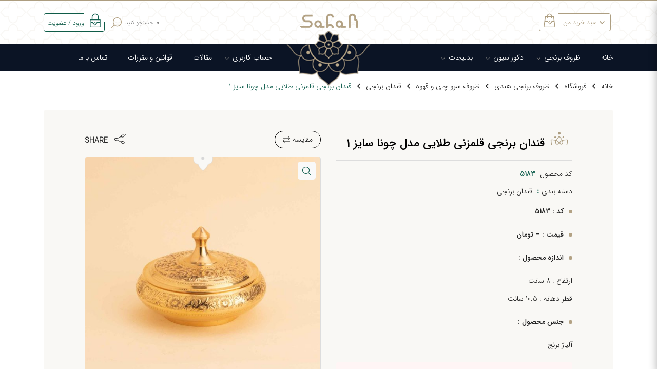

--- FILE ---
content_type: text/html; charset=UTF-8
request_url: https://esahar.ir/product/%D9%82%D9%86%D8%AF%D8%A7%D9%86-%D8%A8%D8%B1%D9%86%D8%AC%DB%8C-%D9%82%D9%84%D9%85%D8%B2%D9%86%DB%8C-%D8%B7%D9%84%D8%A7%DB%8C%DB%8C-%D9%85%D8%AF%D9%84-%DA%86%D9%88%D9%86%D8%A7-%D8%B3%D8%A7%DB%8C%D8%B2-1/
body_size: 35215
content:
<!doctype html>
<html dir="rtl" lang="fa-IR">
<head><meta charset="UTF-8"><script>if(navigator.userAgent.match(/MSIE|Internet Explorer/i)||navigator.userAgent.match(/Trident\/7\..*?rv:11/i)){var href=document.location.href;if(!href.match(/[?&]nowprocket/)){if(href.indexOf("?")==-1){if(href.indexOf("#")==-1){document.location.href=href+"?nowprocket=1"}else{document.location.href=href.replace("#","?nowprocket=1#")}}else{if(href.indexOf("#")==-1){document.location.href=href+"&nowprocket=1"}else{document.location.href=href.replace("#","&nowprocket=1#")}}}}</script><script>(()=>{class RocketLazyLoadScripts{constructor(){this.v="1.2.6",this.triggerEvents=["keydown","mousedown","mousemove","touchmove","touchstart","touchend","wheel"],this.userEventHandler=this.t.bind(this),this.touchStartHandler=this.i.bind(this),this.touchMoveHandler=this.o.bind(this),this.touchEndHandler=this.h.bind(this),this.clickHandler=this.u.bind(this),this.interceptedClicks=[],this.interceptedClickListeners=[],this.l(this),window.addEventListener("pageshow",(t=>{this.persisted=t.persisted,this.everythingLoaded&&this.m()})),this.CSPIssue=sessionStorage.getItem("rocketCSPIssue"),document.addEventListener("securitypolicyviolation",(t=>{this.CSPIssue||"script-src-elem"!==t.violatedDirective||"data"!==t.blockedURI||(this.CSPIssue=!0,sessionStorage.setItem("rocketCSPIssue",!0))})),document.addEventListener("DOMContentLoaded",(()=>{this.k()})),this.delayedScripts={normal:[],async:[],defer:[]},this.trash=[],this.allJQueries=[]}p(t){document.hidden?t.t():(this.triggerEvents.forEach((e=>window.addEventListener(e,t.userEventHandler,{passive:!0}))),window.addEventListener("touchstart",t.touchStartHandler,{passive:!0}),window.addEventListener("mousedown",t.touchStartHandler),document.addEventListener("visibilitychange",t.userEventHandler))}_(){this.triggerEvents.forEach((t=>window.removeEventListener(t,this.userEventHandler,{passive:!0}))),document.removeEventListener("visibilitychange",this.userEventHandler)}i(t){"HTML"!==t.target.tagName&&(window.addEventListener("touchend",this.touchEndHandler),window.addEventListener("mouseup",this.touchEndHandler),window.addEventListener("touchmove",this.touchMoveHandler,{passive:!0}),window.addEventListener("mousemove",this.touchMoveHandler),t.target.addEventListener("click",this.clickHandler),this.L(t.target,!0),this.S(t.target,"onclick","rocket-onclick"),this.C())}o(t){window.removeEventListener("touchend",this.touchEndHandler),window.removeEventListener("mouseup",this.touchEndHandler),window.removeEventListener("touchmove",this.touchMoveHandler,{passive:!0}),window.removeEventListener("mousemove",this.touchMoveHandler),t.target.removeEventListener("click",this.clickHandler),this.L(t.target,!1),this.S(t.target,"rocket-onclick","onclick"),this.M()}h(){window.removeEventListener("touchend",this.touchEndHandler),window.removeEventListener("mouseup",this.touchEndHandler),window.removeEventListener("touchmove",this.touchMoveHandler,{passive:!0}),window.removeEventListener("mousemove",this.touchMoveHandler)}u(t){t.target.removeEventListener("click",this.clickHandler),this.L(t.target,!1),this.S(t.target,"rocket-onclick","onclick"),this.interceptedClicks.push(t),t.preventDefault(),t.stopPropagation(),t.stopImmediatePropagation(),this.M()}O(){window.removeEventListener("touchstart",this.touchStartHandler,{passive:!0}),window.removeEventListener("mousedown",this.touchStartHandler),this.interceptedClicks.forEach((t=>{t.target.dispatchEvent(new MouseEvent("click",{view:t.view,bubbles:!0,cancelable:!0}))}))}l(t){EventTarget.prototype.addEventListenerWPRocketBase=EventTarget.prototype.addEventListener,EventTarget.prototype.addEventListener=function(e,i,o){"click"!==e||t.windowLoaded||i===t.clickHandler||t.interceptedClickListeners.push({target:this,func:i,options:o}),(this||window).addEventListenerWPRocketBase(e,i,o)}}L(t,e){this.interceptedClickListeners.forEach((i=>{i.target===t&&(e?t.removeEventListener("click",i.func,i.options):t.addEventListener("click",i.func,i.options))})),t.parentNode!==document.documentElement&&this.L(t.parentNode,e)}D(){return new Promise((t=>{this.P?this.M=t:t()}))}C(){this.P=!0}M(){this.P=!1}S(t,e,i){t.hasAttribute&&t.hasAttribute(e)&&(event.target.setAttribute(i,event.target.getAttribute(e)),event.target.removeAttribute(e))}t(){this._(this),"loading"===document.readyState?document.addEventListener("DOMContentLoaded",this.R.bind(this)):this.R()}k(){let t=[];document.querySelectorAll("script[type=rocketlazyloadscript][data-rocket-src]").forEach((e=>{let i=e.getAttribute("data-rocket-src");if(i&&!i.startsWith("data:")){0===i.indexOf("//")&&(i=location.protocol+i);try{const o=new URL(i).origin;o!==location.origin&&t.push({src:o,crossOrigin:e.crossOrigin||"module"===e.getAttribute("data-rocket-type")})}catch(t){}}})),t=[...new Map(t.map((t=>[JSON.stringify(t),t]))).values()],this.T(t,"preconnect")}async R(){this.lastBreath=Date.now(),this.j(this),this.F(this),this.I(),this.W(),this.q(),await this.A(this.delayedScripts.normal),await this.A(this.delayedScripts.defer),await this.A(this.delayedScripts.async);try{await this.U(),await this.H(this),await this.J()}catch(t){console.error(t)}window.dispatchEvent(new Event("rocket-allScriptsLoaded")),this.everythingLoaded=!0,this.D().then((()=>{this.O()})),this.N()}W(){document.querySelectorAll("script[type=rocketlazyloadscript]").forEach((t=>{t.hasAttribute("data-rocket-src")?t.hasAttribute("async")&&!1!==t.async?this.delayedScripts.async.push(t):t.hasAttribute("defer")&&!1!==t.defer||"module"===t.getAttribute("data-rocket-type")?this.delayedScripts.defer.push(t):this.delayedScripts.normal.push(t):this.delayedScripts.normal.push(t)}))}async B(t){if(await this.G(),!0!==t.noModule||!("noModule"in HTMLScriptElement.prototype))return new Promise((e=>{let i;function o(){(i||t).setAttribute("data-rocket-status","executed"),e()}try{if(navigator.userAgent.indexOf("Firefox/")>0||""===navigator.vendor||this.CSPIssue)i=document.createElement("script"),[...t.attributes].forEach((t=>{let e=t.nodeName;"type"!==e&&("data-rocket-type"===e&&(e="type"),"data-rocket-src"===e&&(e="src"),i.setAttribute(e,t.nodeValue))})),t.text&&(i.text=t.text),i.hasAttribute("src")?(i.addEventListener("load",o),i.addEventListener("error",(function(){i.setAttribute("data-rocket-status","failed-network"),e()})),setTimeout((()=>{i.isConnected||e()}),1)):(i.text=t.text,o()),t.parentNode.replaceChild(i,t);else{const i=t.getAttribute("data-rocket-type"),s=t.getAttribute("data-rocket-src");i?(t.type=i,t.removeAttribute("data-rocket-type")):t.removeAttribute("type"),t.addEventListener("load",o),t.addEventListener("error",(i=>{this.CSPIssue&&i.target.src.startsWith("data:")?(console.log("WPRocket: data-uri blocked by CSP -> fallback"),t.removeAttribute("src"),this.B(t).then(e)):(t.setAttribute("data-rocket-status","failed-network"),e())})),s?(t.removeAttribute("data-rocket-src"),t.src=s):t.src="data:text/javascript;base64,"+window.btoa(unescape(encodeURIComponent(t.text)))}}catch(i){t.setAttribute("data-rocket-status","failed-transform"),e()}}));t.setAttribute("data-rocket-status","skipped")}async A(t){const e=t.shift();return e&&e.isConnected?(await this.B(e),this.A(t)):Promise.resolve()}q(){this.T([...this.delayedScripts.normal,...this.delayedScripts.defer,...this.delayedScripts.async],"preload")}T(t,e){var i=document.createDocumentFragment();t.forEach((t=>{const o=t.getAttribute&&t.getAttribute("data-rocket-src")||t.src;if(o&&!o.startsWith("data:")){const s=document.createElement("link");s.href=o,s.rel=e,"preconnect"!==e&&(s.as="script"),t.getAttribute&&"module"===t.getAttribute("data-rocket-type")&&(s.crossOrigin=!0),t.crossOrigin&&(s.crossOrigin=t.crossOrigin),t.integrity&&(s.integrity=t.integrity),i.appendChild(s),this.trash.push(s)}})),document.head.appendChild(i)}j(t){let e={};function i(i,o){return e[o].eventsToRewrite.indexOf(i)>=0&&!t.everythingLoaded?"rocket-"+i:i}function o(t,o){!function(t){e[t]||(e[t]={originalFunctions:{add:t.addEventListener,remove:t.removeEventListener},eventsToRewrite:[]},t.addEventListener=function(){arguments[0]=i(arguments[0],t),e[t].originalFunctions.add.apply(t,arguments)},t.removeEventListener=function(){arguments[0]=i(arguments[0],t),e[t].originalFunctions.remove.apply(t,arguments)})}(t),e[t].eventsToRewrite.push(o)}function s(e,i){let o=e[i];e[i]=null,Object.defineProperty(e,i,{get:()=>o||function(){},set(s){t.everythingLoaded?o=s:e["rocket"+i]=o=s}})}o(document,"DOMContentLoaded"),o(window,"DOMContentLoaded"),o(window,"load"),o(window,"pageshow"),o(document,"readystatechange"),s(document,"onreadystatechange"),s(window,"onload"),s(window,"onpageshow");try{Object.defineProperty(document,"readyState",{get:()=>t.rocketReadyState,set(e){t.rocketReadyState=e},configurable:!0}),document.readyState="loading"}catch(t){console.log("WPRocket DJE readyState conflict, bypassing")}}F(t){let e;function i(e){return t.everythingLoaded?e:e.split(" ").map((t=>"load"===t||0===t.indexOf("load.")?"rocket-jquery-load":t)).join(" ")}function o(o){function s(t){const e=o.fn[t];o.fn[t]=o.fn.init.prototype[t]=function(){return this[0]===window&&("string"==typeof arguments[0]||arguments[0]instanceof String?arguments[0]=i(arguments[0]):"object"==typeof arguments[0]&&Object.keys(arguments[0]).forEach((t=>{const e=arguments[0][t];delete arguments[0][t],arguments[0][i(t)]=e}))),e.apply(this,arguments),this}}o&&o.fn&&!t.allJQueries.includes(o)&&(o.fn.ready=o.fn.init.prototype.ready=function(e){return t.domReadyFired?e.bind(document)(o):document.addEventListener("rocket-DOMContentLoaded",(()=>e.bind(document)(o))),o([])},s("on"),s("one"),t.allJQueries.push(o)),e=o}o(window.jQuery),Object.defineProperty(window,"jQuery",{get:()=>e,set(t){o(t)}})}async H(t){const e=document.querySelector("script[data-webpack]");e&&(await async function(){return new Promise((t=>{e.addEventListener("load",t),e.addEventListener("error",t)}))}(),await t.K(),await t.H(t))}async U(){this.domReadyFired=!0;try{document.readyState="interactive"}catch(t){}await this.G(),document.dispatchEvent(new Event("rocket-readystatechange")),await this.G(),document.rocketonreadystatechange&&document.rocketonreadystatechange(),await this.G(),document.dispatchEvent(new Event("rocket-DOMContentLoaded")),await this.G(),window.dispatchEvent(new Event("rocket-DOMContentLoaded"))}async J(){try{document.readyState="complete"}catch(t){}await this.G(),document.dispatchEvent(new Event("rocket-readystatechange")),await this.G(),document.rocketonreadystatechange&&document.rocketonreadystatechange(),await this.G(),window.dispatchEvent(new Event("rocket-load")),await this.G(),window.rocketonload&&window.rocketonload(),await this.G(),this.allJQueries.forEach((t=>t(window).trigger("rocket-jquery-load"))),await this.G();const t=new Event("rocket-pageshow");t.persisted=this.persisted,window.dispatchEvent(t),await this.G(),window.rocketonpageshow&&window.rocketonpageshow({persisted:this.persisted}),this.windowLoaded=!0}m(){document.onreadystatechange&&document.onreadystatechange(),window.onload&&window.onload(),window.onpageshow&&window.onpageshow({persisted:this.persisted})}I(){const t=new Map;document.write=document.writeln=function(e){const i=document.currentScript;i||console.error("WPRocket unable to document.write this: "+e);const o=document.createRange(),s=i.parentElement;let n=t.get(i);void 0===n&&(n=i.nextSibling,t.set(i,n));const c=document.createDocumentFragment();o.setStart(c,0),c.appendChild(o.createContextualFragment(e)),s.insertBefore(c,n)}}async G(){Date.now()-this.lastBreath>45&&(await this.K(),this.lastBreath=Date.now())}async K(){return document.hidden?new Promise((t=>setTimeout(t))):new Promise((t=>requestAnimationFrame(t)))}N(){this.trash.forEach((t=>t.remove()))}static run(){const t=new RocketLazyLoadScripts;t.p(t)}}RocketLazyLoadScripts.run()})();</script>
    
    <meta name="viewport" content="width=device-width, initial-scale=1, shrink-to-fit=no, maximum-scale=1, user-scalable=0">
    <meta name='robots' content='index, follow, max-image-preview:large, max-snippet:-1, max-video-preview:-1' />

<!-- Google Tag Manager for WordPress by gtm4wp.com -->
<script data-cfasync="false" data-pagespeed-no-defer>
	var gtm4wp_datalayer_name = "dataLayer";
	var dataLayer = dataLayer || [];
	const gtm4wp_use_sku_instead = false;
	const gtm4wp_id_prefix = '';
	const gtm4wp_remarketing = false;
	const gtm4wp_eec = true;
	const gtm4wp_classicec = false;
	const gtm4wp_currency = 'IRT';
	const gtm4wp_product_per_impression = 10;
	const gtm4wp_needs_shipping_address = false;
	const gtm4wp_business_vertical = 'retail';
	const gtm4wp_business_vertical_id = 'id';
	const gtm4wp_clear_ecommerce = false;
</script>
<!-- End Google Tag Manager for WordPress by gtm4wp.com -->
	<!-- This site is optimized with the Yoast SEO Premium plugin v21.8 (Yoast SEO v21.8.1) - https://yoast.com/wordpress/plugins/seo/ -->
	<title>قندان برنجی قلمزنی طلایی مدل چونا سایز 1 - فروشگاه اینترنتی سحر</title>
	<link rel="canonical" href="https://esahar.ir/product/قندان-برنجی-قلمزنی-طلایی-مدل-چونا-سایز-1/" />
	<meta property="og:locale" content="fa_IR" />
	<meta property="og:type" content="article" />
	<meta property="og:title" content="قندان برنجی قلمزنی طلایی مدل چونا سایز 1" />
	<meta property="og:description" content="کد : 5183  قیمت : - تومان  اندازه محصول :  ارتفاع : 8 سانت  قطر دهانه : 10.5 سانت   جنس محصول :   آلیاژ برنج" />
	<meta property="og:url" content="https://esahar.ir/product/قندان-برنجی-قلمزنی-طلایی-مدل-چونا-سایز-1/" />
	<meta property="og:site_name" content="فروشگاه اینترنتی سحر" />
	<meta property="article:modified_time" content="2024-04-21T12:31:59+00:00" />
	<meta property="og:image" content="https://esahar.ir/wp-content/uploads/2021/03/1-81.jpg" />
	<meta property="og:image:width" content="1500" />
	<meta property="og:image:height" content="1500" />
	<meta property="og:image:type" content="image/jpeg" />
	<meta name="twitter:card" content="summary_large_image" />
	<script type="application/ld+json" class="yoast-schema-graph">{"@context":"https://schema.org","@graph":[{"@type":"WebPage","@id":"https://esahar.ir/product/%d9%82%d9%86%d8%af%d8%a7%d9%86-%d8%a8%d8%b1%d9%86%d8%ac%db%8c-%d9%82%d9%84%d9%85%d8%b2%d9%86%db%8c-%d8%b7%d9%84%d8%a7%db%8c%db%8c-%d9%85%d8%af%d9%84-%da%86%d9%88%d9%86%d8%a7-%d8%b3%d8%a7%db%8c%d8%b2-1/","url":"https://esahar.ir/product/%d9%82%d9%86%d8%af%d8%a7%d9%86-%d8%a8%d8%b1%d9%86%d8%ac%db%8c-%d9%82%d9%84%d9%85%d8%b2%d9%86%db%8c-%d8%b7%d9%84%d8%a7%db%8c%db%8c-%d9%85%d8%af%d9%84-%da%86%d9%88%d9%86%d8%a7-%d8%b3%d8%a7%db%8c%d8%b2-1/","name":"قندان برنجی قلمزنی طلایی مدل چونا سایز 1 - فروشگاه اینترنتی سحر","isPartOf":{"@id":"https://esahar.ir/#website"},"primaryImageOfPage":{"@id":"https://esahar.ir/product/%d9%82%d9%86%d8%af%d8%a7%d9%86-%d8%a8%d8%b1%d9%86%d8%ac%db%8c-%d9%82%d9%84%d9%85%d8%b2%d9%86%db%8c-%d8%b7%d9%84%d8%a7%db%8c%db%8c-%d9%85%d8%af%d9%84-%da%86%d9%88%d9%86%d8%a7-%d8%b3%d8%a7%db%8c%d8%b2-1/#primaryimage"},"image":{"@id":"https://esahar.ir/product/%d9%82%d9%86%d8%af%d8%a7%d9%86-%d8%a8%d8%b1%d9%86%d8%ac%db%8c-%d9%82%d9%84%d9%85%d8%b2%d9%86%db%8c-%d8%b7%d9%84%d8%a7%db%8c%db%8c-%d9%85%d8%af%d9%84-%da%86%d9%88%d9%86%d8%a7-%d8%b3%d8%a7%db%8c%d8%b2-1/#primaryimage"},"thumbnailUrl":"https://esahar.ir/wp-content/uploads/2021/03/1-81.jpg","datePublished":"2020-03-19T08:37:26+00:00","dateModified":"2024-04-21T12:31:59+00:00","breadcrumb":{"@id":"https://esahar.ir/product/%d9%82%d9%86%d8%af%d8%a7%d9%86-%d8%a8%d8%b1%d9%86%d8%ac%db%8c-%d9%82%d9%84%d9%85%d8%b2%d9%86%db%8c-%d8%b7%d9%84%d8%a7%db%8c%db%8c-%d9%85%d8%af%d9%84-%da%86%d9%88%d9%86%d8%a7-%d8%b3%d8%a7%db%8c%d8%b2-1/#breadcrumb"},"inLanguage":"fa-IR","potentialAction":[{"@type":"ReadAction","target":["https://esahar.ir/product/%d9%82%d9%86%d8%af%d8%a7%d9%86-%d8%a8%d8%b1%d9%86%d8%ac%db%8c-%d9%82%d9%84%d9%85%d8%b2%d9%86%db%8c-%d8%b7%d9%84%d8%a7%db%8c%db%8c-%d9%85%d8%af%d9%84-%da%86%d9%88%d9%86%d8%a7-%d8%b3%d8%a7%db%8c%d8%b2-1/"]}]},{"@type":"ImageObject","inLanguage":"fa-IR","@id":"https://esahar.ir/product/%d9%82%d9%86%d8%af%d8%a7%d9%86-%d8%a8%d8%b1%d9%86%d8%ac%db%8c-%d9%82%d9%84%d9%85%d8%b2%d9%86%db%8c-%d8%b7%d9%84%d8%a7%db%8c%db%8c-%d9%85%d8%af%d9%84-%da%86%d9%88%d9%86%d8%a7-%d8%b3%d8%a7%db%8c%d8%b2-1/#primaryimage","url":"https://esahar.ir/wp-content/uploads/2021/03/1-81.jpg","contentUrl":"https://esahar.ir/wp-content/uploads/2021/03/1-81.jpg","width":1500,"height":1500,"caption":"قندان برنجی قلمزنی طلایی هندی"},{"@type":"BreadcrumbList","@id":"https://esahar.ir/product/%d9%82%d9%86%d8%af%d8%a7%d9%86-%d8%a8%d8%b1%d9%86%d8%ac%db%8c-%d9%82%d9%84%d9%85%d8%b2%d9%86%db%8c-%d8%b7%d9%84%d8%a7%db%8c%db%8c-%d9%85%d8%af%d9%84-%da%86%d9%88%d9%86%d8%a7-%d8%b3%d8%a7%db%8c%d8%b2-1/#breadcrumb","itemListElement":[{"@type":"ListItem","position":1,"name":"خانه","item":"https://esahar.ir/"},{"@type":"ListItem","position":2,"name":"فروشگاه","item":"https://esahar.ir/shop/"},{"@type":"ListItem","position":3,"name":"ظروف برنجی هندی","item":"https://esahar.ir/product-category/%d8%b8%d8%b1%d9%88%d9%81/"},{"@type":"ListItem","position":4,"name":"ظروف سرو چای و قهوه","item":"https://esahar.ir/product-category/%d8%b8%d8%b1%d9%88%d9%81/%d8%b3%d8%b1%d9%88/"},{"@type":"ListItem","position":5,"name":"قندان برنجی","item":"https://esahar.ir/product-category/%d8%b8%d8%b1%d9%88%d9%81/%d8%b3%d8%b1%d9%88/%d9%82%d9%86%d8%af%d8%a7%d9%86/"},{"@type":"ListItem","position":6,"name":"قندان برنجی قلمزنی طلایی مدل چونا سایز 1"}]},{"@type":"WebSite","@id":"https://esahar.ir/#website","url":"https://esahar.ir/","name":"فروشگاه اینترنتی سحر","description":"","publisher":{"@id":"https://esahar.ir/#organization"},"potentialAction":[{"@type":"SearchAction","target":{"@type":"EntryPoint","urlTemplate":"https://esahar.ir/?s={search_term_string}"},"query-input":"required name=search_term_string"}],"inLanguage":"fa-IR"},{"@type":"Organization","@id":"https://esahar.ir/#organization","name":"صنایع دستی سحر","url":"https://esahar.ir/","logo":{"@type":"ImageObject","inLanguage":"fa-IR","@id":"https://esahar.ir/#/schema/logo/image/","url":"https://esahar.ir/wp-content/uploads/2020/06/logo-min.png","contentUrl":"https://esahar.ir/wp-content/uploads/2020/06/logo-min.png","width":115,"height":29,"caption":"صنایع دستی سحر"},"image":{"@id":"https://esahar.ir/#/schema/logo/image/"}}]}</script>
	<!-- / Yoast SEO Premium plugin. -->


<link data-minify="1" rel='stylesheet' id='wc-blocks-vendors-style-css' href='https://esahar.ir/wp-content/cache/min/1/wp-content/plugins/woocommerce/packages/woocommerce-blocks/build/wc-blocks-vendors-style.css?ver=1763631198' media='all' />
<link data-minify="1" rel='stylesheet' id='wc-blocks-style-rtl-css' href='https://esahar.ir/wp-content/cache/min/1/wp-content/plugins/woocommerce/packages/woocommerce-blocks/build/wc-blocks-style-rtl.css?ver=1763631198' media='all' />
<style id='classic-theme-styles-inline-css'>
/*! This file is auto-generated */
.wp-block-button__link{color:#fff;background-color:#32373c;border-radius:9999px;box-shadow:none;text-decoration:none;padding:calc(.667em + 2px) calc(1.333em + 2px);font-size:1.125em}.wp-block-file__button{background:#32373c;color:#fff;text-decoration:none}
</style>
<style id='global-styles-inline-css'>
body{--wp--preset--color--black: #000000;--wp--preset--color--cyan-bluish-gray: #abb8c3;--wp--preset--color--white: #ffffff;--wp--preset--color--pale-pink: #f78da7;--wp--preset--color--vivid-red: #cf2e2e;--wp--preset--color--luminous-vivid-orange: #ff6900;--wp--preset--color--luminous-vivid-amber: #fcb900;--wp--preset--color--light-green-cyan: #7bdcb5;--wp--preset--color--vivid-green-cyan: #00d084;--wp--preset--color--pale-cyan-blue: #8ed1fc;--wp--preset--color--vivid-cyan-blue: #0693e3;--wp--preset--color--vivid-purple: #9b51e0;--wp--preset--gradient--vivid-cyan-blue-to-vivid-purple: linear-gradient(135deg,rgba(6,147,227,1) 0%,rgb(155,81,224) 100%);--wp--preset--gradient--light-green-cyan-to-vivid-green-cyan: linear-gradient(135deg,rgb(122,220,180) 0%,rgb(0,208,130) 100%);--wp--preset--gradient--luminous-vivid-amber-to-luminous-vivid-orange: linear-gradient(135deg,rgba(252,185,0,1) 0%,rgba(255,105,0,1) 100%);--wp--preset--gradient--luminous-vivid-orange-to-vivid-red: linear-gradient(135deg,rgba(255,105,0,1) 0%,rgb(207,46,46) 100%);--wp--preset--gradient--very-light-gray-to-cyan-bluish-gray: linear-gradient(135deg,rgb(238,238,238) 0%,rgb(169,184,195) 100%);--wp--preset--gradient--cool-to-warm-spectrum: linear-gradient(135deg,rgb(74,234,220) 0%,rgb(151,120,209) 20%,rgb(207,42,186) 40%,rgb(238,44,130) 60%,rgb(251,105,98) 80%,rgb(254,248,76) 100%);--wp--preset--gradient--blush-light-purple: linear-gradient(135deg,rgb(255,206,236) 0%,rgb(152,150,240) 100%);--wp--preset--gradient--blush-bordeaux: linear-gradient(135deg,rgb(254,205,165) 0%,rgb(254,45,45) 50%,rgb(107,0,62) 100%);--wp--preset--gradient--luminous-dusk: linear-gradient(135deg,rgb(255,203,112) 0%,rgb(199,81,192) 50%,rgb(65,88,208) 100%);--wp--preset--gradient--pale-ocean: linear-gradient(135deg,rgb(255,245,203) 0%,rgb(182,227,212) 50%,rgb(51,167,181) 100%);--wp--preset--gradient--electric-grass: linear-gradient(135deg,rgb(202,248,128) 0%,rgb(113,206,126) 100%);--wp--preset--gradient--midnight: linear-gradient(135deg,rgb(2,3,129) 0%,rgb(40,116,252) 100%);--wp--preset--font-size--small: 13px;--wp--preset--font-size--medium: 20px;--wp--preset--font-size--large: 36px;--wp--preset--font-size--x-large: 42px;--wp--preset--spacing--20: 0.44rem;--wp--preset--spacing--30: 0.67rem;--wp--preset--spacing--40: 1rem;--wp--preset--spacing--50: 1.5rem;--wp--preset--spacing--60: 2.25rem;--wp--preset--spacing--70: 3.38rem;--wp--preset--spacing--80: 5.06rem;--wp--preset--shadow--natural: 6px 6px 9px rgba(0, 0, 0, 0.2);--wp--preset--shadow--deep: 12px 12px 50px rgba(0, 0, 0, 0.4);--wp--preset--shadow--sharp: 6px 6px 0px rgba(0, 0, 0, 0.2);--wp--preset--shadow--outlined: 6px 6px 0px -3px rgba(255, 255, 255, 1), 6px 6px rgba(0, 0, 0, 1);--wp--preset--shadow--crisp: 6px 6px 0px rgba(0, 0, 0, 1);}:where(.is-layout-flex){gap: 0.5em;}:where(.is-layout-grid){gap: 0.5em;}body .is-layout-flow > .alignleft{float: left;margin-inline-start: 0;margin-inline-end: 2em;}body .is-layout-flow > .alignright{float: right;margin-inline-start: 2em;margin-inline-end: 0;}body .is-layout-flow > .aligncenter{margin-left: auto !important;margin-right: auto !important;}body .is-layout-constrained > .alignleft{float: left;margin-inline-start: 0;margin-inline-end: 2em;}body .is-layout-constrained > .alignright{float: right;margin-inline-start: 2em;margin-inline-end: 0;}body .is-layout-constrained > .aligncenter{margin-left: auto !important;margin-right: auto !important;}body .is-layout-constrained > :where(:not(.alignleft):not(.alignright):not(.alignfull)){max-width: var(--wp--style--global--content-size);margin-left: auto !important;margin-right: auto !important;}body .is-layout-constrained > .alignwide{max-width: var(--wp--style--global--wide-size);}body .is-layout-flex{display: flex;}body .is-layout-flex{flex-wrap: wrap;align-items: center;}body .is-layout-flex > *{margin: 0;}body .is-layout-grid{display: grid;}body .is-layout-grid > *{margin: 0;}:where(.wp-block-columns.is-layout-flex){gap: 2em;}:where(.wp-block-columns.is-layout-grid){gap: 2em;}:where(.wp-block-post-template.is-layout-flex){gap: 1.25em;}:where(.wp-block-post-template.is-layout-grid){gap: 1.25em;}.has-black-color{color: var(--wp--preset--color--black) !important;}.has-cyan-bluish-gray-color{color: var(--wp--preset--color--cyan-bluish-gray) !important;}.has-white-color{color: var(--wp--preset--color--white) !important;}.has-pale-pink-color{color: var(--wp--preset--color--pale-pink) !important;}.has-vivid-red-color{color: var(--wp--preset--color--vivid-red) !important;}.has-luminous-vivid-orange-color{color: var(--wp--preset--color--luminous-vivid-orange) !important;}.has-luminous-vivid-amber-color{color: var(--wp--preset--color--luminous-vivid-amber) !important;}.has-light-green-cyan-color{color: var(--wp--preset--color--light-green-cyan) !important;}.has-vivid-green-cyan-color{color: var(--wp--preset--color--vivid-green-cyan) !important;}.has-pale-cyan-blue-color{color: var(--wp--preset--color--pale-cyan-blue) !important;}.has-vivid-cyan-blue-color{color: var(--wp--preset--color--vivid-cyan-blue) !important;}.has-vivid-purple-color{color: var(--wp--preset--color--vivid-purple) !important;}.has-black-background-color{background-color: var(--wp--preset--color--black) !important;}.has-cyan-bluish-gray-background-color{background-color: var(--wp--preset--color--cyan-bluish-gray) !important;}.has-white-background-color{background-color: var(--wp--preset--color--white) !important;}.has-pale-pink-background-color{background-color: var(--wp--preset--color--pale-pink) !important;}.has-vivid-red-background-color{background-color: var(--wp--preset--color--vivid-red) !important;}.has-luminous-vivid-orange-background-color{background-color: var(--wp--preset--color--luminous-vivid-orange) !important;}.has-luminous-vivid-amber-background-color{background-color: var(--wp--preset--color--luminous-vivid-amber) !important;}.has-light-green-cyan-background-color{background-color: var(--wp--preset--color--light-green-cyan) !important;}.has-vivid-green-cyan-background-color{background-color: var(--wp--preset--color--vivid-green-cyan) !important;}.has-pale-cyan-blue-background-color{background-color: var(--wp--preset--color--pale-cyan-blue) !important;}.has-vivid-cyan-blue-background-color{background-color: var(--wp--preset--color--vivid-cyan-blue) !important;}.has-vivid-purple-background-color{background-color: var(--wp--preset--color--vivid-purple) !important;}.has-black-border-color{border-color: var(--wp--preset--color--black) !important;}.has-cyan-bluish-gray-border-color{border-color: var(--wp--preset--color--cyan-bluish-gray) !important;}.has-white-border-color{border-color: var(--wp--preset--color--white) !important;}.has-pale-pink-border-color{border-color: var(--wp--preset--color--pale-pink) !important;}.has-vivid-red-border-color{border-color: var(--wp--preset--color--vivid-red) !important;}.has-luminous-vivid-orange-border-color{border-color: var(--wp--preset--color--luminous-vivid-orange) !important;}.has-luminous-vivid-amber-border-color{border-color: var(--wp--preset--color--luminous-vivid-amber) !important;}.has-light-green-cyan-border-color{border-color: var(--wp--preset--color--light-green-cyan) !important;}.has-vivid-green-cyan-border-color{border-color: var(--wp--preset--color--vivid-green-cyan) !important;}.has-pale-cyan-blue-border-color{border-color: var(--wp--preset--color--pale-cyan-blue) !important;}.has-vivid-cyan-blue-border-color{border-color: var(--wp--preset--color--vivid-cyan-blue) !important;}.has-vivid-purple-border-color{border-color: var(--wp--preset--color--vivid-purple) !important;}.has-vivid-cyan-blue-to-vivid-purple-gradient-background{background: var(--wp--preset--gradient--vivid-cyan-blue-to-vivid-purple) !important;}.has-light-green-cyan-to-vivid-green-cyan-gradient-background{background: var(--wp--preset--gradient--light-green-cyan-to-vivid-green-cyan) !important;}.has-luminous-vivid-amber-to-luminous-vivid-orange-gradient-background{background: var(--wp--preset--gradient--luminous-vivid-amber-to-luminous-vivid-orange) !important;}.has-luminous-vivid-orange-to-vivid-red-gradient-background{background: var(--wp--preset--gradient--luminous-vivid-orange-to-vivid-red) !important;}.has-very-light-gray-to-cyan-bluish-gray-gradient-background{background: var(--wp--preset--gradient--very-light-gray-to-cyan-bluish-gray) !important;}.has-cool-to-warm-spectrum-gradient-background{background: var(--wp--preset--gradient--cool-to-warm-spectrum) !important;}.has-blush-light-purple-gradient-background{background: var(--wp--preset--gradient--blush-light-purple) !important;}.has-blush-bordeaux-gradient-background{background: var(--wp--preset--gradient--blush-bordeaux) !important;}.has-luminous-dusk-gradient-background{background: var(--wp--preset--gradient--luminous-dusk) !important;}.has-pale-ocean-gradient-background{background: var(--wp--preset--gradient--pale-ocean) !important;}.has-electric-grass-gradient-background{background: var(--wp--preset--gradient--electric-grass) !important;}.has-midnight-gradient-background{background: var(--wp--preset--gradient--midnight) !important;}.has-small-font-size{font-size: var(--wp--preset--font-size--small) !important;}.has-medium-font-size{font-size: var(--wp--preset--font-size--medium) !important;}.has-large-font-size{font-size: var(--wp--preset--font-size--large) !important;}.has-x-large-font-size{font-size: var(--wp--preset--font-size--x-large) !important;}
.wp-block-navigation a:where(:not(.wp-element-button)){color: inherit;}
:where(.wp-block-post-template.is-layout-flex){gap: 1.25em;}:where(.wp-block-post-template.is-layout-grid){gap: 1.25em;}
:where(.wp-block-columns.is-layout-flex){gap: 2em;}:where(.wp-block-columns.is-layout-grid){gap: 2em;}
.wp-block-pullquote{font-size: 1.5em;line-height: 1.6;}
</style>
<link data-minify="1" rel='stylesheet' id='redux-extendify-styles-css' href='https://esahar.ir/wp-content/cache/min/1/wp-content/plugins/redux-framework/redux-core/assets/css/extendify-utilities.css?ver=1763631198' media='all' />
<link data-minify="1" rel='stylesheet' id='woocommerce-group-attributes-public-css' href='https://esahar.ir/wp-content/cache/min/1/wp-content/plugins/woocommerce-group-attributes/public/css/woocommerce-group-attributes-public.css?ver=1763631198' media='all' />
<link data-minify="1" rel='stylesheet' id='woocommerce-group-attributes-custom-css' href='https://esahar.ir/wp-content/cache/min/1/wp-content/plugins/woocommerce-group-attributes/public/css/woocommerce-group-attributes-custom.css?ver=1763631198' media='all' />
<link rel='stylesheet' id='photoswipe-css' href='https://esahar.ir/wp-content/plugins/woocommerce/assets/css/photoswipe/photoswipe.min.css' media='all' />
<link rel='stylesheet' id='photoswipe-default-skin-css' href='https://esahar.ir/wp-content/plugins/woocommerce/assets/css/photoswipe/default-skin/default-skin.min.css' media='all' />
<style id='woocommerce-inline-inline-css'>
.woocommerce form .form-row .required { visibility: visible; }
</style>
<link data-minify="1" rel='stylesheet' id='lightgallery-css' href='https://esahar.ir/wp-content/cache/min/1/wp-content/themes/sahar/assets/css/lightgallery.css?ver=1763631199' media='all' />
<link data-minify="1" rel='stylesheet' id='style-css' href='https://esahar.ir/wp-content/cache/min/1/wp-content/themes/sahar/style.css?ver=1763631198' media='all' />
<link data-minify="1" rel='stylesheet' id='websima_compare-general-css' href='https://esahar.ir/wp-content/cache/min/1/wp-content/themes/sahar/includes/websima-compare/assets/css/general.css?ver=1763631198' media='all' />
<link data-minify="1" rel='stylesheet' id='menu.css-css' href='https://esahar.ir/wp-content/cache/min/1/wp-content/themes/sahar/includes/websima-menu/assets/menu.css?ver=1763631198' media='all' />
<link data-minify="1" rel='stylesheet' id='websima_auth-style-css' href='https://esahar.ir/wp-content/cache/min/1/wp-content/themes/sahar/includes/websima-auth/assets/css/style.css?ver=1763631198' media='all' />
<link rel='stylesheet' id='rtwpvs-css' href='https://esahar.ir/wp-content/plugins/woo-product-variation-swatches/assets/css/rtwpvs.min.css' media='all' />
<style id='rtwpvs-inline-css'>
        
            .rtwpvs-term:not(.rtwpvs-radio-term) {
                width: 30px;
                height: 25px;
            }

            .rtwpvs-squared .rtwpvs-button-term {
                min-width: 30px;
            }

            .rtwpvs-button-term span {
                font-size: 16px;
            }

            
            
                        .rtwpvs.rtwpvs-attribute-behavior-blur .rtwpvs-term:not(.rtwpvs-radio-term).disabled::before,
            .rtwpvs.rtwpvs-attribute-behavior-blur .rtwpvs-term:not(.rtwpvs-radio-term).disabled::after,
            .rtwpvs.rtwpvs-attribute-behavior-blur .rtwpvs-term:not(.rtwpvs-radio-term).disabled:hover::before,
            .rtwpvs.rtwpvs-attribute-behavior-blur .rtwpvs-term:not(.rtwpvs-radio-term).disabled:hover::after {
                background: #ff0000 !important;
            }

                                    .rtwpvs.rtwpvs-attribute-behavior-blur .rtwpvs-term:not(.rtwpvs-radio-term).disabled img,
            .rtwpvs.rtwpvs-attribute-behavior-blur .rtwpvs-term:not(.rtwpvs-radio-term).disabled span,
            .rtwpvs.rtwpvs-attribute-behavior-blur .rtwpvs-term:not(.rtwpvs-radio-term).disabled:hover img,
            .rtwpvs.rtwpvs-attribute-behavior-blur .rtwpvs-term:not(.rtwpvs-radio-term).disabled:hover span {
                opacity: 0.3;
            }

                    
		
</style>
<link rel='stylesheet' id='rtwpvs-tooltip-css' href='https://esahar.ir/wp-content/plugins/woo-product-variation-swatches/assets/css/rtwpvs-tooltip.min.css' media='all' />
<link data-minify="1" rel='stylesheet' id='dashicons-css' href='https://esahar.ir/wp-content/cache/min/1/wp-includes/css/dashicons.min.css?ver=1763631221' media='all' />
<link data-minify="1" rel='stylesheet' id='acf-global-css' href='https://esahar.ir/wp-content/cache/min/1/wp-content/plugins/advanced-custom-fields-pro/assets/build/css/acf-global.css?ver=1763631221' media='all' />
<link data-minify="1" rel='stylesheet' id='acf-input-css' href='https://esahar.ir/wp-content/cache/min/1/wp-content/plugins/advanced-custom-fields-pro/assets/build/css/acf-input.css?ver=1763631221' media='all' />
<link data-minify="1" rel='stylesheet' id='acf-pro-input-css' href='https://esahar.ir/wp-content/cache/min/1/wp-content/plugins/advanced-custom-fields-pro/assets/build/css/pro/acf-pro-input.css?ver=1763631221' media='all' />
<link data-minify="1" rel='stylesheet' id='select2-css' href='https://esahar.ir/wp-content/cache/min/1/wp-content/plugins/woocommerce/assets/css/select2.css?ver=1763631221' media='all' />
<link rel='stylesheet' id='acf-datepicker-css' href='https://esahar.ir/wp-content/plugins/advanced-custom-fields-pro/assets/inc/datepicker/jquery-ui.min.css' media='all' />
<link rel='stylesheet' id='wp-color-picker-rtl-css' href='https://esahar.ir/wp-admin/css/color-picker-rtl.min.css' media='all' />
<link rel='stylesheet' id='wpp_jalali_datepicker-css' href='https://esahar.ir/wp-content/plugins/wp-parsidate/assets/css/jalalidatepicker.min.css' media='all' />
<link rel='stylesheet' id='wpp_wpp_timepicker-css' href='https://esahar.ir/wp-content/plugins/wp-parsidate/assets/css/timepicki.min.css' media='all' />
<style id='rocket-lazyload-inline-css'>
.rll-youtube-player{position:relative;padding-bottom:56.23%;height:0;overflow:hidden;max-width:100%;}.rll-youtube-player:focus-within{outline: 2px solid currentColor;outline-offset: 5px;}.rll-youtube-player iframe{position:absolute;top:0;left:0;width:100%;height:100%;z-index:100;background:0 0}.rll-youtube-player img{bottom:0;display:block;left:0;margin:auto;max-width:100%;width:100%;position:absolute;right:0;top:0;border:none;height:auto;-webkit-transition:.4s all;-moz-transition:.4s all;transition:.4s all}.rll-youtube-player img:hover{-webkit-filter:brightness(75%)}.rll-youtube-player .play{height:100%;width:100%;left:0;top:0;position:absolute;background:url(https://esahar.ir/wp-content/plugins/wp-rocket/assets/img/youtube.png) no-repeat center;background-color: transparent !important;cursor:pointer;border:none;}
</style>
<script type="text/template" id="tmpl-variation-template">
	<div class="woocommerce-variation-description">{{{ data.variation.variation_description }}}</div>
	<div class="woocommerce-variation-price">{{{ data.variation.price_html }}}</div>
	<div class="woocommerce-variation-availability">{{{ data.variation.availability_html }}}</div>
</script>
<script type="text/template" id="tmpl-unavailable-variation-template">
	<p>با عرض پوزش، این كالا در دسترس نیست. لطفاً ترکیب دیگری را انتخاب کنید.</p>
</script>
<script src="https://esahar.ir/wp-includes/js/jquery/jquery.min.js" id="jquery-core-js" defer></script>
<script src="https://esahar.ir/wp-includes/js/jquery/jquery-migrate.min.js" id="jquery-migrate-js" defer></script>
<script src="https://esahar.ir/wp-includes/js/jquery/ui/core.min.js" id="jquery-ui-core-js" defer></script>
<script data-minify="1" src="https://esahar.ir/wp-content/cache/min/1/wp-content/plugins/duracelltomi-google-tag-manager/dist/js/gtm4wp-woocommerce-enhanced.js?ver=1763631198" id="gtm4wp-woocommerce-enhanced-js" defer></script>
<script src="https://esahar.ir/wp-includes/js/jquery/ui/mouse.min.js" id="jquery-ui-mouse-js" defer></script>
<script src="https://esahar.ir/wp-includes/js/jquery/ui/sortable.min.js" id="jquery-ui-sortable-js" defer></script>
<script src="https://esahar.ir/wp-includes/js/jquery/ui/resizable.min.js" id="jquery-ui-resizable-js" defer></script>
<script id="acf-js-extra">
var acfL10n = {"Are you sure?":"\u0627\u0637\u0645\u06cc\u0646\u0627\u0646 \u062f\u0627\u0631\u06cc\u062f\u061f","Yes":"\u0628\u0644\u0647","No":"\u062e\u06cc\u0631","Remove":"\u062d\u0630\u0641","Cancel":"\u0644\u063a\u0648","The changes you made will be lost if you navigate away from this page":"\u0627\u06af\u0631 \u0627\u0632 \u0635\u0641\u062d\u0647 \u062c\u0627\u0631\u06cc \u062e\u0627\u0631\u062c \u0634\u0648\u06cc\u062f \u060c \u062a\u063a\u06cc\u06cc\u0631\u0627\u062a \u0634\u0645\u0627 \u0630\u062e\u06cc\u0631\u0647 \u0646\u062e\u0648\u0627\u0647\u0646\u062f \u0634\u062f","Validation successful":"\u0627\u0639\u062a\u0628\u0627\u0631 \u0633\u0646\u062c\u06cc \u0645\u0648\u0641\u0642 \u0628\u0648\u062f","Validation failed":"\u0645\u0634\u06a9\u0644 \u062f\u0631 \u0627\u0639\u062a\u0628\u0627\u0631 \u0633\u0646\u062c\u06cc","1 field requires attention":"\u06cc\u06a9\u06cc \u0627\u0632 \u06af\u0632\u06cc\u0646\u0647 \u0647\u0627 \u0646\u06cc\u0627\u0632 \u0628\u0647 \u0628\u0631\u0631\u0633\u06cc \u062f\u0627\u0631\u062f","%d fields require attention":"%d \u06af\u0632\u06cc\u0646\u0647 \u0646\u06cc\u0627\u0632 \u0628\u0647 \u0628\u0631\u0631\u0633\u06cc \u062f\u0627\u0631\u062f","Edit field group":"\u0648\u06cc\u0631\u0627\u06cc\u0634 \u06af\u0631\u0648\u0647 \u0632\u0645\u06cc\u0646\u0647","Select Image":"\u0627\u0646\u062a\u062e\u0627\u0628 \u062a\u0635\u0648\u06cc\u0631","Edit Image":"\u0648\u06cc\u0631\u0627\u06cc\u0634 \u062a\u0635\u0648\u06cc\u0631","Update Image":"\u0628\u0631\u0648\u0632\u0631\u0633\u0627\u0646\u06cc \u062a\u0635\u0648\u06cc\u0631","All images":"\u062a\u0645\u0627\u0645 \u062a\u0635\u0627\u0648\u06cc\u0631","Select File":"\u0627\u0646\u062a\u062e\u0627\u0628 \u067e\u0631\u0648\u0646\u062f\u0647","Edit File":"\u0648\u06cc\u0631\u0627\u06cc\u0634 \u067e\u0631\u0648\u0646\u062f\u0647","Update File":"\u0628\u0631\u0648\u0632\u0631\u0633\u0627\u0646\u06cc \u067e\u0631\u0648\u0646\u062f\u0647","Maximum values reached ( {max} values )":"\u0645\u0642\u0627\u062f\u06cc\u0631 \u0628\u0647 \u062d\u062f\u0627\u06a9\u062b\u0631 \u0631\u0633\u06cc\u062f\u0647 \u0627\u0646\u062f ( {max} \u0622\u06cc\u062a\u0645 )","Loading":"\u062f\u0631\u062d\u0627\u0644 \u062e\u0648\u0627\u0646\u062f\u0646","No matches found":"\u0645\u0637\u0627\u0628\u0642\u062a\u06cc \u06cc\u0627\u0641\u062a \u0646\u0634\u062f","Sorry, this browser does not support geolocation":"\u0628\u0627 \u0639\u0631\u0636 \u067e\u0648\u0632\u0634\u060c \u0627\u06cc\u0646 \u0645\u0631\u0648\u0631\u06af\u0631 \u0627\u0632 \u0645\u0648\u0642\u0639\u06cc\u062a \u06cc\u0627\u0628\u06cc \u062c\u063a\u0631\u0627\u0641\u06cc\u0627\u06cc\u06cc \u067e\u0634\u062a\u06cc\u0628\u0627\u0646\u06cc \u0646\u0645\u06cc \u06a9\u0646\u062f","Maximum rows reached ({max} rows)":"\u0645\u0642\u0627\u062f\u06cc\u0631 \u0628\u0647 \u062d\u062f\u0627\u06a9\u062b\u0631 \u0631\u0633\u06cc\u062f\u0647 \u0627\u0646\u062f ( {max} \u0633\u0637\u0631 )","layout":"\u0637\u0631\u062d\u200c\u0647\u0627","layouts":"\u0637\u0631\u062d \u0647\u0627","Fields":"\u0632\u0645\u06cc\u0646\u0647 \u0647\u0627","This field requires at least {min} {label} {identifier}":"\u0627\u06cc\u0646 \u0632\u0645\u06cc\u0646\u0647 \u0644\u0627\u0632\u0645 \u062f\u0627\u0631\u062f {min} {label} {identifier}","This field has a limit of {max} {label} {identifier}":"\u0627\u06cc\u0646 \u06af\u0632\u06cc\u0646\u0647 \u0645\u062d\u062f\u0648\u062f \u0627\u0633\u062a \u0628\u0647 {max} {label} {identifier}","{available} {label} {identifier} available (max {max})":"{available} {label} {identifier} \u0645\u0648\u062c\u0648\u062f \u0627\u0633\u062a (\u062d\u062f\u0627\u06a9\u062b\u0631 {max})","{required} {label} {identifier} required (min {min})":"{required} {label} {identifier} \u0644\u0627\u0632\u0645 \u062f\u0627\u0631\u062f (\u062d\u062f\u0627\u0642\u0644 {min})","Flexible Content requires at least 1 layout":"\u0632\u0645\u06cc\u0646\u0647 \u0645\u062d\u062a\u0648\u0627\u06cc \u0627\u0646\u0639\u0637\u0627\u0641 \u067e\u0630\u06cc\u0631 \u062d\u062f\u0627\u0642\u0644 \u0628\u0647 \u06cc\u06a9 \u0637\u0631\u062d \u0646\u06cc\u0627\u0632 \u062f\u0627\u0631\u062f","Add Image to Gallery":"\u0627\u0641\u0632\u0648\u062f\u0646 \u062a\u0635\u0648\u06cc\u0631 \u0628\u0647 \u06af\u0627\u0644\u0631\u06cc","Maximum selection reached":"\u0628\u06cc\u0634\u062a\u0631\u06cc\u0646 \u062d\u062f \u0627\u0646\u062a\u062e\u0627\u0628 \u0634\u062f\u0647 \u0627\u0633\u062a","Select.verb":"\u0627\u0646\u062a\u062e\u0627\u0628","Edit.verb":"\u0648\u06cc\u0631\u0627\u06cc\u0634","Update.verb":"\u0628\u0631\u0648\u0632\u0631\u0633\u0627\u0646\u06cc","Uploaded to this post":"\u0628\u0627\u0631\u06af\u0630\u0627\u0631\u06cc \u0634\u062f\u0647 \u062f\u0631 \u0627\u06cc\u0646 \u0646\u0648\u0634\u062a\u0647","Expand Details":"\u0646\u0645\u0627\u06cc\u0634 \u062c\u0632\u0626\u06cc\u0627\u062a","Collapse Details":"\u0639\u062f\u0645 \u0646\u0645\u0627\u06cc\u0634 \u062c\u0632\u0626\u06cc\u0627\u062a","Restricted":"\u0645\u0645\u0646\u0648\u0639"};
</script>
<script src="https://esahar.ir/wp-content/plugins/advanced-custom-fields-pro/assets/build/js/acf.min.js" id="acf-js" defer></script>
<script src="https://esahar.ir/wp-content/plugins/advanced-custom-fields-pro/assets/build/js/acf-input.min.js" id="acf-input-js" defer></script>
<script src="https://esahar.ir/wp-content/plugins/advanced-custom-fields-pro/assets/build/js/pro/acf-pro-input.min.js" id="acf-pro-input-js" defer></script>
<script src="https://esahar.ir/wp-content/plugins/advanced-custom-fields-pro/assets/build/js/pro/acf-pro-ui-options-page.min.js" id="acf-pro-ui-options-page-js" defer></script>
<script src="https://esahar.ir/wp-includes/js/jquery/ui/draggable.min.js" id="jquery-ui-draggable-js" defer></script>
<script src="https://esahar.ir/wp-includes/js/jquery/ui/slider.min.js" id="jquery-ui-slider-js" defer></script>
<script data-minify="1" src="https://esahar.ir/wp-content/cache/min/1/wp-includes/js/jquery/jquery.ui.touch-punch.js?ver=1763631221" id="jquery-touch-punch-js" defer></script>
<script type="rocketlazyloadscript" data-rocket-src="https://esahar.ir/wp-admin/js/iris.min.js" id="iris-js" defer></script>
<script src="https://esahar.ir/wp-includes/js/dist/vendor/wp-polyfill-inert.min.js" id="wp-polyfill-inert-js" defer></script>
<script src="https://esahar.ir/wp-includes/js/dist/vendor/regenerator-runtime.min.js" id="regenerator-runtime-js" defer></script>
<script src="https://esahar.ir/wp-includes/js/dist/vendor/wp-polyfill.min.js" id="wp-polyfill-js"></script>
<script src="https://esahar.ir/wp-includes/js/dist/hooks.min.js" id="wp-hooks-js"></script>
<script src="https://esahar.ir/wp-includes/js/dist/i18n.min.js" id="wp-i18n-js"></script>
<script id="wp-i18n-js-after">
wp.i18n.setLocaleData( { "text direction\u0004ltr": [ "rtl" ] } );
wp.i18n.setLocaleData( { "text direction\u0004ltr": [ "rtl" ] } );
</script>
<script type="rocketlazyloadscript" id="wp-color-picker-js-translations">
( function( domain, translations ) {
	var localeData = translations.locale_data[ domain ] || translations.locale_data.messages;
	localeData[""].domain = domain;
	wp.i18n.setLocaleData( localeData, domain );
} )( "default", {"translation-revision-date":"2023-11-05 09:00:22+0000","generator":"GlotPress\/4.0.0-alpha.11","domain":"messages","locale_data":{"messages":{"":{"domain":"messages","plural-forms":"nplurals=1; plural=0;","lang":"fa"},"Clear color":["\u067e\u0627\u06a9 \u06a9\u0631\u062f\u0646 \u0631\u0646\u06af"],"Select default color":["\u0627\u0646\u062a\u062e\u0627\u0628 \u0631\u0646\u06af \u067e\u06cc\u0634\u200c\u0641\u0631\u0636"],"Color value":["\u0645\u0642\u062f\u0627\u0631 \u0631\u0646\u06af"],"Select Color":["\u06af\u0632\u06cc\u0646\u0634 \u0631\u0646\u06af"],"Clear":["\u067e\u0627\u06a9\u0633\u0627\u0632\u06cc"],"Default":[" \u067e\u06cc\u0634\u200c\u0641\u0631\u0636"]}},"comment":{"reference":"wp-admin\/js\/color-picker.js"}} );
</script>
<script type="rocketlazyloadscript" data-rocket-src="https://esahar.ir/wp-admin/js/color-picker.min.js" id="wp-color-picker-js" defer></script>
<script data-minify="1" src="https://esahar.ir/wp-content/cache/min/1/wp-content/plugins/advanced-custom-fields-pro/assets/inc/color-picker-alpha/wp-color-picker-alpha.js?ver=1763631221" id="acf-color-picker-alpha-js" defer></script>
<script src="https://esahar.ir/wp-content/plugins/wp-parsidate/assets/js/jalalidatepicker.min.js" id="wpp_jalali_datepicker-js" defer></script>
<script src="https://esahar.ir/wp-content/plugins/wp-parsidate/assets/js/timepicki.min.js" id="wpp_wpp_timepicker-js" defer></script>
<link rel="https://api.w.org/" href="https://esahar.ir/wp-json/" /><link rel="alternate" type="application/json" href="https://esahar.ir/wp-json/wp/v2/product/5260" /><link rel="EditURI" type="application/rsd+xml" title="RSD" href="https://esahar.ir/xmlrpc.php?rsd" />
<link rel='shortlink' href='https://esahar.ir/?p=5260' />
<meta name="generator" content="Redux 4.4.1" />
<!-- Google Tag Manager for WordPress by gtm4wp.com -->
<!-- GTM Container placement set to off -->
<script data-cfasync="false" data-pagespeed-no-defer type="text/javascript">
	var dataLayer_content = {"pagePostType":"product","pagePostType2":"single-product","pagePostAuthor":"مدیر سایت","productRatingCounts":[],"productAverageRating":0,"productReviewCount":0,"productType":"simple","productIsVariable":0,"event":"gtm4wp.changeDetailViewEEC","ecommerce":{"currencyCode":"IRT","detail":{"products":[{"id":5260,"internal_id":5260,"name":"قندان برنجی قلمزنی طلایی مدل چونا سایز 1","sku":"5183","category":"قندان برنجی","price":688500,"stocklevel":null}]}}};
	dataLayer.push( dataLayer_content );
</script>
<script type="rocketlazyloadscript">
	console.warn && console.warn("[GTM4WP] Google Tag Manager container code placement set to OFF !!!");
	console.warn && console.warn("[GTM4WP] Data layer codes are active but GTM container must be loaded using custom coding !!!");
</script>
<!-- End Google Tag Manager for WordPress by gtm4wp.com --><style>.woocommerce-product-gallery{ opacity: 1 !important; }</style>    <script type="rocketlazyloadscript">
        var ajaxurl = 'https://esahar.ir/wp-admin/admin-ajax.php';
    </script>
	<noscript><style>.woocommerce-product-gallery{ opacity: 1 !important; }</style></noscript>
	<link rel="icon" href="https://esahar.ir/wp-content/uploads/2020/06/cropped-logo-min-32x32.png" sizes="32x32" />
<link rel="icon" href="https://esahar.ir/wp-content/uploads/2020/06/cropped-logo-min-192x192.png" sizes="192x192" />
<link rel="apple-touch-icon" href="https://esahar.ir/wp-content/uploads/2020/06/cropped-logo-min-180x180.png" />
<meta name="msapplication-TileImage" content="https://esahar.ir/wp-content/uploads/2020/06/cropped-logo-min-270x270.png" />
<noscript><style id="rocket-lazyload-nojs-css">.rll-youtube-player, [data-lazy-src]{display:none !important;}</style></noscript>    
<script type="rocketlazyloadscript">(function(w,d,s,l,i){w[l]=w[l]||[];w[l].push({'gtm.start':
new Date().getTime(),event:'gtm.js'});var f=d.getElementsByTagName(s)[0],
j=d.createElement(s),dl=l!='dataLayer'?'&l='+l:'';j.async=true;j.src=
'https://www.googletagmanager.com/gtm.js?id='+i+dl;f.parentNode.insertBefore(j,f);
})(window,document,'script','dataLayer','GTM-MHDLSW7F');</script>


</head>
<body class="product-template-default single single-product postid-5260 theme-sahar woocommerce woocommerce-page woocommerce-no-js rtwpvs rtwpvs-squared rtwpvs-attribute-behavior-blur rtwpvs-archive-align-left rtwpvs-tooltip inner_page %d9%82%d9%86%d8%af%d8%a7%d9%86-%d8%a8%d8%b1%d9%86%d8%ac%db%8c-%d9%82%d9%84%d9%85%d8%b2%d9%86%db%8c-%d8%b7%d9%84%d8%a7%db%8c%db%8c-%d9%85%d8%af%d9%84-%da%86%d9%88%d9%86%d8%a7-%d8%b3%d8%a7%db%8c%d8%b2-1 chrome">
<div id="wrapper">
    <div class="pop-up">
    <div class="icon-close"></div>
    <form action="https://esahar.ir" class="search-form" method="get">
        <input id="search-text" type="search" name="s" placeholder="جستجو..." autocomplete="off">
        <input type='hidden' name='post_type' value='product'>
        <button><span class="icon-search"></span></button>
    </form>
    <div class="search-results-box"></div>
</div>    <header id="header">
        <div class="head-top">
            <div class="container">
                <div class="row">
                    <div class="col-lg-5 d-none d-lg-block">
                        <div class="d-flex align-items-center">
                            <div class="btns basket">
                                <a href="https://esahar.ir/cart" class="goldbtn">
                                    <span class="icon-keyboard_arrow_down"></span>
                                    سبد خرید من 
                                    <i class="icon-cart"></i>
                                </a>
                                <div class="sub_basket">
                                    <div class="widget_shopping_cart_content">
                                        

	<p class="woocommerce-mini-cart__empty-message">هیچ محصولی در سبد خرید نیست.</p>


                                    </div>
                                </div>
                            </div>
                        </div>
                    </div>
                    <div class="col-lg-2">
                        <div class="text-center logo-top">
                            <a href="https://esahar.ir">
                                <img src="data:image/svg+xml,%3Csvg%20xmlns='http://www.w3.org/2000/svg'%20viewBox='0%200%20115%2029'%3E%3C/svg%3E" width="115" height="29" alt="فروشگاه اینترنتی سحر" data-lazy-src="https://esahar.ir/wp-content/uploads/2020/06/logo-min.png"><noscript><img src="https://esahar.ir/wp-content/uploads/2020/06/logo-min.png" width="115" height="29" alt="فروشگاه اینترنتی سحر"></noscript>
                            </a>
                        </div>
                    </div>
                    <div class="col-lg-5 justify-content-center justify-content-lg-end d-flex btns">
                        <div class="search_top">
                            جستجو کنید
                            <span class="icon-search"></span>
                        </div>
                        <a href="https://esahar.ir/cart" class="d-inline-block d-lg-none goldbtn"><span class="icon-cart"></span></a>                      
						<button type="button" class="btn btn-primary websima-auth-modal-btn gbtns" data-toggle="modal" data-target="#websima-auth-modal"><span class="icon-lock"></span><span class="d-none d-lg-inline-block">ورود / عضویت</span></button>                    </div>
                </div>
            </div>
        </div>
        <div class="head-bottom">
            <div class="container">
                <div id="mobilemode" class="row d-flex d-lg-none">
                    <div class="col-4 d-flex justify-content-start text-right align-items-center btns mt-0">
                        <span id="mobilemenu" class="gbtns"><span class="icon-menu"></span></span>
                        <div class="search_top">
                            <span class="icon-search"></span>
                        </div>
                    </div>
                    <div class="col-4 d-flex align-items-center text-center">
                        <a href="https://esahar.ir" class="d-block mx-auto">
                            <img src="data:image/svg+xml,%3Csvg%20xmlns='http://www.w3.org/2000/svg'%20viewBox='0%200%20115%2029'%3E%3C/svg%3E" width="115" height="29" alt="فروشگاه اینترنتی سحر" data-lazy-src="https://esahar.ir/wp-content/uploads/2020/06/logo-min.png"><noscript><img src="https://esahar.ir/wp-content/uploads/2020/06/logo-min.png" width="115" height="29" alt="فروشگاه اینترنتی سحر"></noscript>
                        </a>
                    </div>
                    <div class="col-4 d-flex justify-content-end text-left align-items-center btns mt-0">
                        
                        <a href="https://esahar.ir/cart" class="d-inline-block d-lg-none goldbtn"><span class="icon-cart"></span></a>    
                       
						<button type="button" class="btn btn-primary websima-auth-modal-btn websima-auth-modal-btn-mobile gbtns" data-toggle="modal" data-target="#websima-auth-modal"><i class="icon-user-01-01"></i></button>						
                    </div>
                </div>
                <div class="row d-none d-lg-flex">
                    <div class="col-lg-5">
                        <nav>
                            <nav class="wrap-menu"><ul id="menu-%d9%85%d9%86%d9%88-%d8%b1%d8%a7%d8%b3%d8%aa-%d9%87%d8%af%d8%b1-%d8%af%d8%b3%da%a9%d8%aa%d8%a7%d9%be" class="header-menu"><li id="menu-item-24" class="menu-item menu-item-type-custom menu-item-object-custom menu-item-home"><a href="https://esahar.ir/">خانه</a></li><li id="menu-item-7896" class="menu-item menu-item-type-custom menu-item-object-custom menu-item-has-children"><a href="https://esahar.ir/product-category/%d8%b8%d8%b1%d9%88%d9%81/">ظروف برنجی</a><ul class="sub-menu"><li id="menu-item-7899" class="menu-item menu-item-type-custom menu-item-object-custom"><a href="https://esahar.ir/product-category/%d8%b8%d8%b1%d9%88%d9%81/%d8%b3%d8%aa/%d9%87%d9%81%d8%aa_%d8%b3%db%8c%d9%86/">ست هفت سین</a></li><li id="menu-item-7897" class="menu-item menu-item-type-custom menu-item-object-custom menu-item-has-children"><a href="https://esahar.ir/product-category/%d8%b8%d8%b1%d9%88%d9%81/%d8%b3%d8%aa/">ست پذیرایی پیشنهادی</a><ul class="sub-menu"><li id="menu-item-7898" class="menu-item menu-item-type-custom menu-item-object-custom"><a href="https://esahar.ir/product-category/%d8%b8%d8%b1%d9%88%d9%81/%d8%b3%d8%aa/%d8%b3%d8%aa-%d8%a2%d8%ac%db%8c%d9%84-%d8%ae%d9%88%d8%b1%db%8c/">ست آجیل خوری</a></li></ul></li><li id="menu-item-7905" class="menu-item menu-item-type-custom menu-item-object-custom"><a href="https://esahar.ir/product-category/%d8%b8%d8%b1%d9%88%d9%81/%d9%be%d8%b0%db%8c%d8%b1%d8%a7%db%8c%db%8c/%d9%85%db%8c%d9%88%d9%87-%d8%ae%d9%88%d8%b1%db%8c/">میوه خوری</a></li><li id="menu-item-7904" class="menu-item menu-item-type-custom menu-item-object-custom menu-item-has-children"><a href="https://esahar.ir/product-category/%d8%b8%d8%b1%d9%88%d9%81/sweets_dish/">شیرینی خوری</a><ul class="sub-menu"><li id="menu-item-35213" class="menu-item menu-item-type-custom menu-item-object-custom"><a href="https://esahar.ir/product-category/%d8%b8%d8%b1%d9%88%d9%81/sweets_dish/%d8%ae%d8%b1%d9%85%d8%a7%d8%ae%d9%88%d8%b1%db%8c/">خرماخوری</a></li></ul></li><li id="menu-item-8676" class="menu-item menu-item-type-custom menu-item-object-custom menu-item-has-children"><a href="https://esahar.ir/product-category/%d8%b8%d8%b1%d9%88%d9%81/%d9%be%d8%b0%db%8c%d8%b1%d8%a7%db%8c%db%8c/%d8%a2%d8%ac%db%8c%d9%84-%d8%ae%d9%88%d8%b1%db%8c/">آجیل خوری</a><ul class="sub-menu"><li id="menu-item-35214" class="menu-item menu-item-type-custom menu-item-object-custom"><a href="https://esahar.ir/product-category/%d8%b8%d8%b1%d9%88%d9%81/%d8%a2%d8%ac%db%8c%d9%84-%d8%ae%d9%88%d8%b1%db%8c/%d8%a2%d8%ac%db%8c%d9%84-%d8%ae%d9%88%d8%b1%db%8c-%d8%aa%da%a9-%d9%85%d8%ba%d8%b2/">آجیل خوری تک مغز</a></li></ul></li><li id="menu-item-7906" class="menu-item menu-item-type-custom menu-item-object-custom"><a href="https://esahar.ir/product-category/%d8%b8%d8%b1%d9%88%d9%81/%d9%be%d8%b0%db%8c%d8%b1%d8%a7%db%8c%db%8c/%da%a9%d8%a7%d8%b3%d9%87/">کاسه</a></li><li id="menu-item-7903" class="menu-item menu-item-type-custom menu-item-object-custom menu-item-has-children"><a href="https://esahar.ir/product-category/%d8%b8%d8%b1%d9%88%d9%81/%d9%be%d8%b0%db%8c%d8%b1%d8%a7%db%8c%db%8c/%d8%b4%da%a9%d9%84%d8%a7%d8%aa-%d8%ae%d9%88%d8%b1%db%8c/">شکلات خوری</a><ul class="sub-menu"><li id="menu-item-35212" class="menu-item menu-item-type-custom menu-item-object-custom"><a href="https://esahar.ir/product-category/%d8%b8%d8%b1%d9%88%d9%81/%d8%b4%da%a9%d9%84%d8%a7%d8%aa-%d8%ae%d9%88%d8%b1%db%8c/%d8%b4%da%a9%d9%84%d8%a7%d8%aa-%d8%ae%d9%88%d8%b1%db%8c-%da%a9%d9%88%da%86%da%a9/">شکلات خوری کوچک</a></li></ul></li><li id="menu-item-27207" class="menu-item menu-item-type-custom menu-item-object-custom"><a href="https://esahar.ir/product-category/%d8%b8%d8%b1%d9%88%d9%81/%d9%be%d8%b0%db%8c%d8%b1%d8%a7%db%8c%db%8c/sweetdish/">کیک خوری</a></li><li id="menu-item-7902" class="menu-item menu-item-type-custom menu-item-object-custom"><a href="https://esahar.ir/product-category/%d8%b8%d8%b1%d9%88%d9%81/%d9%be%d8%b0%db%8c%d8%b1%d8%a7%db%8c%db%8c/%d8%a7%d8%b1%d8%af%d9%88-%d8%ae%d9%88%d8%b1%db%8c/">اردو خوری</a></li><li id="menu-item-27208" class="menu-item menu-item-type-custom menu-item-object-custom"><a href="https://esahar.ir/product-category/%d8%b8%d8%b1%d9%88%d9%81/%d9%be%d8%b0%db%8c%d8%b1%d8%a7%db%8c%db%8c/%d9%86%d9%85%da%a9%d8%af%d8%a7%d9%86/">نمکدان</a></li><li id="menu-item-16348" class="menu-item menu-item-type-custom menu-item-object-custom"><a href="https://esahar.ir/product-category/%d8%b8%d8%b1%d9%88%d9%81/%d8%b3%d8%b1%d9%88/%d9%82%d8%a7%d8%b4%d9%82/">قاشق</a></li><li id="menu-item-7901" class="menu-item menu-item-type-custom menu-item-object-custom menu-item-has-children"><a href="https://esahar.ir/product-category/%d8%b8%d8%b1%d9%88%d9%81/%d8%b3%d8%b1%d9%88/">ظروف سرو چای و قهوه</a><ul class="sub-menu"><li id="menu-item-20706" class="menu-item menu-item-type-custom menu-item-object-custom"><a href="https://esahar.ir/product-category/%d8%b8%d8%b1%d9%88%d9%81/%d8%b3%d8%b1%d9%88/%d8%b3%db%8c%d9%86%db%8c/">سینی</a></li><li id="menu-item-7908" class="menu-item menu-item-type-custom menu-item-object-custom"><a href="https://esahar.ir/product-category/%d8%b8%d8%b1%d9%88%d9%81/%d8%b3%d8%b1%d9%88/%d9%82%d9%88%d8%b1%db%8c/">قوری</a></li><li id="menu-item-7910" class="menu-item menu-item-type-custom menu-item-object-custom"><a href="https://esahar.ir/product-category/%d8%b8%d8%b1%d9%88%d9%81/%d8%b3%d8%b1%d9%88/%d9%82%d9%86%d8%af%d8%a7%d9%86/">قندان</a></li><li id="menu-item-7907" class="menu-item menu-item-type-custom menu-item-object-custom"><a href="https://esahar.ir/product-category/%d8%b8%d8%b1%d9%88%d9%81/%d8%b3%d8%b1%d9%88/%d9%81%d9%86%d8%ac%d8%a7%d9%86-%d9%86%d8%b9%d9%84%d8%a8%da%a9%db%8c/">فنجان و نعلبکی</a></li><li id="menu-item-16350" class="menu-item menu-item-type-custom menu-item-object-custom"><a href="https://esahar.ir/product-category/%d8%b8%d8%b1%d9%88%d9%81/%d8%b3%d8%b1%d9%88/%d8%af%d9%84%d9%87/">دله</a></li><li id="menu-item-7909" class="menu-item menu-item-type-custom menu-item-object-custom"><a href="https://esahar.ir/product-category/%d8%b8%d8%b1%d9%88%d9%81/%d8%b3%d8%b1%d9%88/%d9%82%d9%87%d9%88%d9%87-%d8%ac%d9%88%d8%b4/">قهوه جوش</a></li></ul></li></ul></li><li id="menu-item-7894" class="menu-item menu-item-type-custom menu-item-object-custom menu-item-has-children"><a href="https://esahar.ir/product-category/%d8%af%da%a9%d9%88%d8%b1%db%8c/">دکوراسیون</a><ul class="sub-menu"><li id="menu-item-27205" class="menu-item menu-item-type-custom menu-item-object-custom"><a href="https://esahar.ir/product-category/%d8%af%da%a9%d9%88%d8%b1%db%8c/incense/">عود</a></li><li id="menu-item-33488" class="menu-item menu-item-type-custom menu-item-object-custom"><a href="https://esahar.ir/product-category/%d8%af%da%a9%d9%88%d8%b1%db%8c/brass-incense-holder/">عود سوز</a></li><li id="menu-item-8682" class="menu-item menu-item-type-custom menu-item-object-custom"><a href="https://esahar.ir/product-category/%d8%af%da%a9%d9%88%d8%b1%db%8c/%d8%a2%db%8c%d9%86%d9%87/">آیینه</a></li><li id="menu-item-27901" class="menu-item menu-item-type-custom menu-item-object-custom"><a href="https://esahar.ir/product-category/candle/">شمع</a></li><li id="menu-item-7922" class="menu-item menu-item-type-custom menu-item-object-custom"><a href="https://esahar.ir/product-category/%d8%af%da%a9%d9%88%d8%b1%db%8c/%d8%b4%d9%85%d8%b9%d8%af%d8%a7%d9%86/">شمعدان</a></li><li id="menu-item-7916" class="menu-item menu-item-type-custom menu-item-object-custom"><a href="https://esahar.ir/product-category/%d8%af%da%a9%d9%88%d8%b1%db%8c/%da%af%d9%84%d8%af%d8%a7%d9%86/">گلدان</a></li><li id="menu-item-7923" class="menu-item menu-item-type-custom menu-item-object-custom"><a href="https://esahar.ir/product-category/%d8%af%da%a9%d9%88%d8%b1%db%8c/%d8%b2%db%8c%d8%b1%d8%b3%db%8c%da%af%d8%a7%d8%b1%db%8c/">زیرسیگاری</a></li><li id="menu-item-7919" class="menu-item menu-item-type-custom menu-item-object-custom"><a href="https://esahar.ir/product-category/%d8%af%da%a9%d9%88%d8%b1%db%8c/%d8%b1%d9%88%d9%85%db%8c%d8%b2%db%8c/">رومیزی</a></li><li id="menu-item-16347" class="menu-item menu-item-type-custom menu-item-object-custom"><a href="https://esahar.ir/product-category/%d8%af%da%a9%d9%88%d8%b1%db%8c/%d8%a7%d8%b3%d9%be%d9%86%d8%af-%d8%af%d9%88%d8%af%da%a9%d9%86/">اسپند دود کن</a></li><li id="menu-item-18117" class="menu-item menu-item-type-custom menu-item-object-custom"><a href="https://esahar.ir/product-category/%d8%af%da%a9%d9%88%d8%b1%db%8c/wood/">کالکشن چوبی</a></li><li id="menu-item-7918" class="menu-item menu-item-type-custom menu-item-object-custom"><a href="https://esahar.ir/product-category/%d8%af%da%a9%d9%88%d8%b1%db%8c/%d8%a8%d8%a7%d9%86%da%a9%d9%87/">بانکه</a></li><li id="menu-item-16463" class="menu-item menu-item-type-custom menu-item-object-custom"><a href="https://esahar.ir/product-category/%d8%af%da%a9%d9%88%d8%b1%db%8c/%d9%87%d8%a7%d9%88%d9%86/">هاون</a></li><li id="menu-item-18029" class="menu-item menu-item-type-custom menu-item-object-custom"><a href="https://esahar.ir/product-category/%d8%af%da%a9%d9%88%d8%b1%db%8c/%d8%af%d9%88%d8%b1%d8%a8%db%8c%d9%86/">دوربین</a></li><li id="menu-item-26021" class="menu-item menu-item-type-custom menu-item-object-custom"><a href="https://esahar.ir/product-category/%d8%af%da%a9%d9%88%d8%b1%db%8c/tableclock/">ساعت عقربه ای</a></li><li id="menu-item-26020" class="menu-item menu-item-type-custom menu-item-object-custom"><a href="https://esahar.ir/product-category/%d8%af%da%a9%d9%88%d8%b1%db%8c/metal-hourglass/">ساعت شنی</a></li><li id="menu-item-16462" class="menu-item menu-item-type-custom menu-item-object-custom"><a href="https://esahar.ir/product-category/%d8%af%da%a9%d9%88%d8%b1%db%8c/%da%a9%d8%a7%d8%b3%d9%87-%d8%aa%d8%a8%d8%aa%db%8c/">کاسه تبتی</a></li><li id="menu-item-26017" class="menu-item menu-item-type-custom menu-item-object-custom"><a href="https://esahar.ir/product-category/%d8%af%da%a9%d9%88%d8%b1%db%8c/shoehorndecorative/">پاشنه کش</a></li><li id="menu-item-26018" class="menu-item menu-item-type-custom menu-item-object-custom"><a href="https://esahar.ir/product-category/%d8%af%da%a9%d9%88%d8%b1%db%8c/decorativescales/">ترازو</a></li><li id="menu-item-26019" class="menu-item menu-item-type-custom menu-item-object-custom"><a href="https://esahar.ir/product-category/%d8%af%da%a9%d9%88%d8%b1%db%8c/metal-key-chain/">جاکلیدی</a></li><li id="menu-item-26022" class="menu-item menu-item-type-custom menu-item-object-custom"><a href="https://esahar.ir/product-category/%d8%af%da%a9%d9%88%d8%b1%db%8c/compass/">قطب نما</a></li><li id="menu-item-26023" class="menu-item menu-item-type-custom menu-item-object-custom"><a href="https://esahar.ir/product-category/%d8%af%da%a9%d9%88%d8%b1%db%8c/globe-sculpture/">کره زمین</a></li><li id="menu-item-27206" class="menu-item menu-item-type-custom menu-item-object-custom"><a href="https://esahar.ir/product-category/%d8%af%da%a9%d9%88%d8%b1%db%8c/brass-bell/">زنگ و زنگوله</a></li><li id="menu-item-18028" class="menu-item menu-item-type-custom menu-item-object-custom"><a href="https://esahar.ir/product-category/%d8%af%da%a9%d9%88%d8%b1%db%8c/%d8%a2%d9%88%db%8c%d8%b2/">آویز</a></li><li id="menu-item-27217" class="menu-item menu-item-type-custom menu-item-object-custom"><a href="https://esahar.ir/product-category/neha-collection/">کالکشن نها</a></li></ul></li><li id="menu-item-7885" class="menu-item menu-item-type-custom menu-item-object-custom menu-item-has-children"><a href="https://esahar.ir/product-category/%d8%b2%db%8c%d9%88%d8%b1%d8%a2%d9%84%d8%a7%d8%aa/">بدلیجات</a><ul class="sub-menu"><li id="menu-item-5783" class="menu-item menu-item-type-custom menu-item-object-custom"><a href="https://esahar.ir/product-category/%d8%b2%db%8c%d9%88%d8%b1-%d8%a2%d9%84%d8%a7%d8%aa-%d8%b3%d8%ad%d8%b1/%da%af%d8%b1%d8%af%d9%86-%d8%a8%d9%86%d8%af/">گردنبند</a></li><li id="menu-item-27210" class="menu-item menu-item-type-custom menu-item-object-custom"><a href="https://esahar.ir/product-category/%d8%b2%db%8c%d9%88%d8%b1%d8%a2%d9%84%d8%a7%d8%aa/%d8%b7%d9%88%d9%82/">طوق</a></li><li id="menu-item-5781" class="menu-item menu-item-type-custom menu-item-object-custom"><a href="https://esahar.ir/product-category/%d8%b2%db%8c%d9%88%d8%b1-%d8%a2%d9%84%d8%a7%d8%aa-%d8%b3%d8%ad%d8%b1/%d8%af%d8%b3%d8%aa%d8%a8%d9%86%d8%af/">دستبند</a></li><li id="menu-item-27209" class="menu-item menu-item-type-custom menu-item-object-custom"><a href="https://esahar.ir/product-category/%d8%b2%db%8c%d9%88%d8%b1%d8%a2%d9%84%d8%a7%d8%aa/%d8%af%d8%b3%d8%aa%d8%a8%d9%86%d8%af-%d8%a8%d8%a7%d8%b2/">دستبند باز</a></li><li id="menu-item-5778" class="menu-item menu-item-type-custom menu-item-object-custom"><a href="https://esahar.ir/product-category/%d8%b2%db%8c%d9%88%d8%b1-%d8%a2%d9%84%d8%a7%d8%aa-%d8%b3%d8%ad%d8%b1/%d8%a7%d9%84%d9%86%da%af%d9%88/">النگو</a></li><li id="menu-item-5779" class="menu-item menu-item-type-custom menu-item-object-custom"><a href="https://esahar.ir/product-category/%d8%b2%db%8c%d9%88%d8%b1-%d8%a2%d9%84%d8%a7%d8%aa-%d8%b3%d8%ad%d8%b1/%d8%a7%d9%86%da%af%d8%b4%d8%aa%d8%b1/">انگشتر</a></li><li id="menu-item-5784" class="menu-item menu-item-type-custom menu-item-object-custom"><a href="https://esahar.ir/product-category/%d8%b2%db%8c%d9%88%d8%b1-%d8%a2%d9%84%d8%a7%d8%aa-%d8%b3%d8%ad%d8%b1/%da%af%d9%88%d8%b4%d9%88%d8%a7%d8%b1%d9%87/">گوشواره</a></li><li id="menu-item-5780" class="menu-item menu-item-type-custom menu-item-object-custom"><a href="https://esahar.ir/product-category/%d8%b2%db%8c%d9%88%d8%b1-%d8%a2%d9%84%d8%a7%d8%aa-%d8%b3%d8%ad%d8%b1/%d9%be%d8%a7%d8%a8%d9%86%d8%af/">پابند</a></li><li id="menu-item-5785" class="menu-item menu-item-type-custom menu-item-object-custom"><a href="https://esahar.ir/product-category/%d8%b2%db%8c%d9%88%d8%b1-%d8%a2%d9%84%d8%a7%d8%aa-%d8%b3%d8%ad%d8%b1/%d9%86%db%8c%d9%85-%d8%b3%d8%aa/">نیم ست</a></li></ul></li></ul></nav>                        </nav>
                    </div>
                    <div class="col-lg-2 menupic text-center">
                        <div class="imgmenu"></div>
                    </div>
                    <div class="col-lg-5">
                        <nav>
                            <nav class="wrap-menu"><ul id="menu-leftmenu" class="header-menu"><li id="menu-item-5801" class="menu-item menu-item-type-post_type menu-item-object-page menu-item-has-children"><a href="https://esahar.ir/my-account/">حساب کاربری</a><ul class="sub-menu"><li id="menu-item-5802" class="menu-item menu-item-type-post_type menu-item-object-page"><a href="https://esahar.ir/checkout/">تسویه حساب</a></li><li id="menu-item-5803" class="menu-item menu-item-type-post_type menu-item-object-page"><a href="https://esahar.ir/cart/">سبد خرید</a></li><li id="menu-item-5800" class="menu-item menu-item-type-post_type menu-item-object-page"><a href="https://esahar.ir/terms/">قوانین و مقررات</a></li></ul></li><li id="menu-item-5797" class="menu-item menu-item-type-post_type menu-item-object-page"><a href="https://esahar.ir/blog/">مقالات</a></li><li id="menu-item-2009" class="menu-item menu-item-type-post_type menu-item-object-page"><a href="https://esahar.ir/terms/">قوانین و مقررات</a></li><li id="menu-item-178" class="menu-item menu-item-type-post_type menu-item-object-page"><a href="https://esahar.ir/contact/">تماس با ما</a></li></ul></nav>                        </nav>
                    </div>
                </div>
            </div>
        </div>
    </header>
    <div class="container"><p id="breadcrumbs"><span><span><a href="https://esahar.ir/">خانه</a></span> <i class="icon-keyboard_arrow_left"></i> <span><a href="https://esahar.ir/shop/">فروشگاه</a></span> <i class="icon-keyboard_arrow_left"></i> <span><a href="https://esahar.ir/product-category/%d8%b8%d8%b1%d9%88%d9%81/">ظروف برنجی هندی</a></span> <i class="icon-keyboard_arrow_left"></i> <span><a href="https://esahar.ir/product-category/%d8%b8%d8%b1%d9%88%d9%81/%d8%b3%d8%b1%d9%88/">ظروف سرو چای و قهوه</a></span> <i class="icon-keyboard_arrow_left"></i> <span><a href="https://esahar.ir/product-category/%d8%b8%d8%b1%d9%88%d9%81/%d8%b3%d8%b1%d9%88/%d9%82%d9%86%d8%af%d8%a7%d9%86/">قندان برنجی</a></span> <i class="icon-keyboard_arrow_left"></i> <span class="breadcrumb_last" aria-current="page">قندان برنجی قلمزنی طلایی مدل چونا سایز 1</span></span></p></div>

    
    
<main id="main" class="site_main">
    <div class="container">
        <div id="product-5260" class="pgallery product type-product post-5260 status-publish first outofstock product_cat-61 product_tag-450 product_tag-173 product_tag-260 has-post-thumbnail shipping-taxable purchasable product-type-simple">
            <div class="woocommerce-notices-wrapper"></div>
            <div id="product_head">
                <div class="row">
                <div class="col-lg-6 order-lg-2">
                    <div class="d-flex align-items-center justify-content-between mb-3">
                        <div class="compare-btn" data-id="5260" title="این محصول را به لیست مقایسه اضافه کنید"><em class="text">مقایسه</em><i class="icon"></i></div>                        <div class="social_shares">
                            <ul class="social_share"><li class="iconic"><a href="https://www.facebook.com/sharer/sharer.php?u=https%3A%2F%2Fesahar.ir%2Fproduct%2F%25d9%2582%25d9%2586%25d8%25af%25d8%25a7%25d9%2586-%25d8%25a8%25d8%25b1%25d9%2586%25d8%25ac%25db%258c-%25d9%2582%25d9%2584%25d9%2585%25d8%25b2%25d9%2586%25db%258c-%25d8%25b7%25d9%2584%25d8%25a7%25db%258c%25db%258c-%25d9%2585%25d8%25af%25d9%2584-%25da%2586%25d9%2588%25d9%2586%25d8%25a7-%25d8%25b3%25d8%25a7%25db%258c%25d8%25b2-1%2F&amp;t=%D9%82%D9%86%D8%AF%D8%A7%D9%86+%D8%A8%D8%B1%D9%86%D8%AC%DB%8C+%D9%82%D9%84%D9%85%D8%B2%D9%86%DB%8C+%D8%B7%D9%84%D8%A7%DB%8C%DB%8C+%D9%85%D8%AF%D9%84+%DA%86%D9%88%D9%86%D8%A7+%D8%B3%D8%A7%DB%8C%D8%B2+1" title="Share on Facebook" rel="nofollow noopener noreferrer" target="_blank" class="icon-facebook-1"></a></li><li class="iconic"><a href="https://www.linkedin.com/shareArticle?mini=true&url=https%3A%2F%2Fesahar.ir%2Fproduct%2F%25d9%2582%25d9%2586%25d8%25af%25d8%25a7%25d9%2586-%25d8%25a8%25d8%25b1%25d9%2586%25d8%25ac%25db%258c-%25d9%2582%25d9%2584%25d9%2585%25d8%25b2%25d9%2586%25db%258c-%25d8%25b7%25d9%2584%25d8%25a7%25db%258c%25db%258c-%25d9%2585%25d8%25af%25d9%2584-%25da%2586%25d9%2588%25d9%2586%25d8%25a7-%25d8%25b3%25d8%25a7%25db%258c%25d8%25b2-1%2F&title=&summary=%D9%82%D9%86%D8%AF%D8%A7%D9%86+%D8%A8%D8%B1%D9%86%D8%AC%DB%8C+%D9%82%D9%84%D9%85%D8%B2%D9%86%DB%8C+%D8%B7%D9%84%D8%A7%DB%8C%DB%8C+%D9%85%D8%AF%D9%84+%DA%86%D9%88%D9%86%D8%A7+%D8%B3%D8%A7%DB%8C%D8%B2+1&source=" title="Share on Linkedin" rel="nofollow noopener noreferrer" target="_blank" class="icon-linkedin1"></a></li><li class="sharetlg iconic"><a href="https://telegram.me/share/url?url=https%3A%2F%2Fesahar.ir%2Fproduct%2F%25d9%2582%25d9%2586%25d8%25af%25d8%25a7%25d9%2586-%25d8%25a8%25d8%25b1%25d9%2586%25d8%25ac%25db%258c-%25d9%2582%25d9%2584%25d9%2585%25d8%25b2%25d9%2586%25db%258c-%25d8%25b7%25d9%2584%25d8%25a7%25db%258c%25db%258c-%25d9%2585%25d8%25af%25d9%2584-%25da%2586%25d9%2588%25d9%2586%25d8%25a7-%25d8%25b3%25d8%25a7%25db%258c%25d8%25b2-1%2F&amp;text=%D9%82%D9%86%D8%AF%D8%A7%D9%86+%D8%A8%D8%B1%D9%86%D8%AC%DB%8C+%D9%82%D9%84%D9%85%D8%B2%D9%86%DB%8C+%D8%B7%D9%84%D8%A7%DB%8C%DB%8C+%D9%85%D8%AF%D9%84+%DA%86%D9%88%D9%86%D8%A7+%D8%B3%D8%A7%DB%8C%D8%B2+1:https%3A%2F%2Fesahar.ir" title="Telegram" rel="nofollow noopener noreferrer" target="_blank"><i class="icon-telegram-1"></i></a></li><li class="iconic"><a href="whatsapp://send?text=https://esahar.ir/product/%d9%82%d9%86%d8%af%d8%a7%d9%86-%d8%a8%d8%b1%d9%86%d8%ac%db%8c-%d9%82%d9%84%d9%85%d8%b2%d9%86%db%8c-%d8%b7%d9%84%d8%a7%db%8c%db%8c-%d9%85%d8%af%d9%84-%da%86%d9%88%d9%86%d8%a7-%d8%b3%d8%a7%db%8c%d8%b2-1/" target="_blank" title="Share on Whatsapp" rel="nofollow noopener noreferrer" class="icon-whatsapp-1"></a></li><li class="openshare"><i class="icon-share-01-01"></i></li></ul>                        </div>
                    </div>
                    <div class="gallery_images">
                        <div class="woocommerce-product-gallery woocommerce-product-gallery--with-images woocommerce-product-gallery--columns-4 images" data-columns="4" style="opacity: 0; transition: opacity .25s ease-in-out;">
    <figure class="woocommerce-product-gallery__wrapper">
        <div data-thumb="https://esahar.ir/wp-content/uploads/2021/03/1-81-150x150.jpg" data-thumb-alt="قندان برنجی قلمزنی طلایی هندی" class="woocommerce-product-gallery__image"><a href="https://esahar.ir/wp-content/uploads/2021/03/1-81.jpg"><img width="600" height="600" src="https://esahar.ir/wp-content/uploads/2021/03/1-81-600x600.jpg" class="wp-post-image" alt="قندان برنجی قلمزنی طلایی هندی" title="" data-caption="" data-src="https://esahar.ir/wp-content/uploads/2021/03/1-81.jpg" data-large_image="https://esahar.ir/wp-content/uploads/2021/03/1-81.jpg" data-large_image_width="1500" data-large_image_height="1500" decoding="async" fetchpriority="high" srcset="https://esahar.ir/wp-content/uploads/2021/03/1-81-600x600.jpg 600w, https://esahar.ir/wp-content/uploads/2021/03/1-81-300x300.jpg 300w, https://esahar.ir/wp-content/uploads/2021/03/1-81-1024x1024.jpg 1024w, https://esahar.ir/wp-content/uploads/2021/03/1-81-150x150.jpg 150w, https://esahar.ir/wp-content/uploads/2021/03/1-81-768x768.jpg 768w, https://esahar.ir/wp-content/uploads/2021/03/1-81-32x32.jpg 32w, https://esahar.ir/wp-content/uploads/2021/03/1-81.jpg 1500w" sizes="(max-width: 600px) 100vw, 600px" /></a></div>	</figure>
</div>
                    </div>
                </div>
                <div class="col-lg-6 order-lg-1">
                    <div class="summary entry-summary">
                        <h1 class="product_title entry-title">قندان برنجی قلمزنی طلایی مدل چونا سایز 1</h1>
<div class="product_meta">

    
    
        <span class="sku_wrapper">کد محصول <span class="sku">5183</span></span>

    
    <span class="posted_in"><span>دسته بندی</span> <a href="https://esahar.ir/product-category/%d8%b8%d8%b1%d9%88%d9%81/%d8%b3%d8%b1%d9%88/%d9%82%d9%86%d8%af%d8%a7%d9%86/" rel="tag">قندان برنجی</a></span>

    
</div>

    <div class="woocommerce-product-details__short-description editor_content">
        <ul>
<li><strong>کد : 5183</strong></li>
<li><strong>قیمت : &#8211; تومان</strong></li>
<li><strong>اندازه محصول :</strong></li>
</ul>
<p>ارتفاع : 8 سانت</p>
<p>قطر دهانه : 10.5 سانت</p>
<ul>
<li><strong>جنس محصول : </strong></li>
</ul>
<p>آلیاژ برنج</p>
    </div>

<p class="stock out-of-stock">ناموجود</p>
                    </div>
                </div>
            </div>
            </div>
            
            
	<div class="woocommerce-tabs wc-tabs-wrapper">
		<ul class="tabs wc-tabs" role="tablist">
							<li class="additional_information_tab" id="tab-title-additional_information" role="tab" aria-controls="tab-additional_information">
					<a href="#tab-additional_information">
						مشخصات فنی					</a>
				</li>
							<li class="description_tab" id="tab-title-description" role="tab" aria-controls="tab-description">
					<a href="#tab-description">
						نقد و بررسی					</a>
				</li>
							<li class="reviews_tab" id="tab-title-reviews" role="tab" aria-controls="tab-reviews">
					<a href="#tab-reviews">
						نظرات کاربران					</a>
				</li>
					</ul>
					<div class="woocommerce-Tabs-panel woocommerce-Tabs-panel--additional_information panel entry-content wc-tab editor_content" id="tab-additional_information" role="tabpanel" aria-labelledby="tab-title-additional_information">
				
<table class="shop_attributes woocommerce-group-attributes-layout-1">

				<tr class="attribute_group_row attribute_group_row_other">
			<th class="attribute_group_name" colspan="2">More</th></tr>
		<tr class="attribute_row attribute_row_other">
			<td>
				<table class="attribute_name_values">
				 <tr><th class="attribute_name">ابعاد:</th><td class="attribute_value"><p>8*10.5 سانت</p>
</td></tr> <tr class="alt"><th class="attribute_name">رنگ</th><td class="attribute_value"><p>طلایی</p>
</td></tr> <tr><th class="attribute_name">جنس محصول</th><td class="attribute_value"><p>آلیاژ برنج</p>
</td></tr> <tr class="alt"><th class="attribute_name">قابلیت شستشو</th><td class="attribute_value"><p>دارد</p>
</td></tr> <tr><th class="attribute_name">محل تولید</th><td class="attribute_value"><p>هند</p>
</td></tr> <tr class="alt"><th class="attribute_name">کاربرد</th><td class="attribute_value"><p>پذیرایی مهمان, دکوری</p>
</td></tr> <tr><th class="attribute_name">استفاده</th><td class="attribute_value"><p>شکلات خوری, قندان</p>
</td></tr> <tr class="alt"><th class="attribute_name">توضیحات</th><td class="attribute_value"><p>دست ساز, قلمزنی</p>
</td></tr></table>			</td>
		</tr>
		
	
	
</table>
			</div>
					<div class="woocommerce-Tabs-panel woocommerce-Tabs-panel--description panel entry-content wc-tab editor_content" id="tab-description" role="tabpanel" aria-labelledby="tab-title-description">
							</div>
					<div class="woocommerce-Tabs-panel woocommerce-Tabs-panel--reviews panel entry-content wc-tab editor_content" id="tab-reviews" role="tabpanel" aria-labelledby="tab-title-reviews">
							</div>
		
			</div>

<div class="product_meta">

    
    <span class="tagged_as">برچسب <a href="https://esahar.ir/product-tag/%d8%b3%d8%b1%d9%88%db%8c%d8%b3-%da%86%d8%a7%db%8c-%d8%ae%d9%88%d8%b1%db%8c/" rel="tag">سرویس چای خوری</a><a href="https://esahar.ir/product-tag/%d8%b8%d8%b1%d9%88%d9%81-%d8%a8%d8%b1%d9%86%d8%ac%db%8c-%d8%b7%d9%84%d8%a7%db%8c%db%8c/" rel="tag">ظروف برنجی طلایی</a><a href="https://esahar.ir/product-tag/%d9%82%d9%84%d9%85-%d8%b2%d9%86%db%8c/" rel="tag">قلم زنی</a></span>
    
</div>
        </div>
        
	<section class="related products section_boxes">

					<h4 class='head-fz txt-bg text-center'><i class='icon-title-icon'></i>محصولات مرتبط</h4>		
        		
		<div class='product-carousel owl-carousel'>
			
					
    <div class="item product_cart_wrapper">
        <article class="pro-cart rtwpvs-product product type-product post-350 status-publish first instock product_cat-61 product_tag-antique product_tag-450 product_tag-486 product_tag-173 has-post-thumbnail shipping-taxable purchasable product-type-variable">
            <div class="cart-img"></div>
            <h4>قندان برنجی</h4>            <a href="https://esahar.ir/product/%d9%82%d9%86%d8%af%d8%a7%d9%86-%d8%a8%d8%b1%d9%86%d8%ac%db%8c-%d8%b7%d9%84%d8%a7%db%8c%db%8c-%d9%85%d8%af%d9%84-%d9%84%db%8c%d9%84%db%8c%d9%88%d9%85-%da%a9%d9%88%da%86%da%a9/" class="proimg">
                <img width="300" height="300" src="data:image/svg+xml,%3Csvg%20xmlns='http://www.w3.org/2000/svg'%20viewBox='0%200%20300%20300'%3E%3C/svg%3E" class="attachment-medium size-medium wp-post-image wp-post-image" alt="قندان برنجی هندی طلایی تاج میناکاری" decoding="async" data-lazy-srcset="https://esahar.ir/wp-content/uploads/2023/02/2107-04-300x300.jpg 300w, https://esahar.ir/wp-content/uploads/2023/02/2107-04-150x150.jpg 150w, https://esahar.ir/wp-content/uploads/2023/02/2107-04-768x768.jpg 768w, https://esahar.ir/wp-content/uploads/2023/02/2107-04-600x600.jpg 600w, https://esahar.ir/wp-content/uploads/2023/02/2107-04.jpg 1000w" data-lazy-sizes="(max-width: 300px) 100vw, 300px" data-lazy-src="https://esahar.ir/wp-content/uploads/2023/02/2107-04-300x300.jpg" /><noscript><img width="300" height="300" src="https://esahar.ir/wp-content/uploads/2023/02/2107-04-300x300.jpg" class="attachment-medium size-medium wp-post-image wp-post-image" alt="قندان برنجی هندی طلایی تاج میناکاری" decoding="async" srcset="https://esahar.ir/wp-content/uploads/2023/02/2107-04-300x300.jpg 300w, https://esahar.ir/wp-content/uploads/2023/02/2107-04-150x150.jpg 150w, https://esahar.ir/wp-content/uploads/2023/02/2107-04-768x768.jpg 768w, https://esahar.ir/wp-content/uploads/2023/02/2107-04-600x600.jpg 600w, https://esahar.ir/wp-content/uploads/2023/02/2107-04.jpg 1000w" sizes="(max-width: 300px) 100vw, 300px" /></noscript>                            </a>
            <h2><a href="https://esahar.ir/product/%d9%82%d9%86%d8%af%d8%a7%d9%86-%d8%a8%d8%b1%d9%86%d8%ac%db%8c-%d8%b7%d9%84%d8%a7%db%8c%db%8c-%d9%85%d8%af%d9%84-%d9%84%db%8c%d9%84%db%8c%d9%88%d9%85-%da%a9%d9%88%da%86%da%a9/">قندان برنجی طلایی مدل لیلیوم کوچک</a></h2>
			<span class="price"><span class="woocommerce-Price-amount amount"><bdi>993,000&nbsp;<span class="woocommerce-Price-currencySymbol">تومان</span></bdi></span></span>            <div class="product-color"><span style="background:#a08213"></span><span style="background:#2d6b1b"></span><span style="background:#ffffff"></span><span style="background:#ddd11f"></span><span style="background:#06d8ca"></span><span style="background:#dd3333"></span></div>            <div class="more_btn">
                <a href="https://esahar.ir/product/%d9%82%d9%86%d8%af%d8%a7%d9%86-%d8%a8%d8%b1%d9%86%d8%ac%db%8c-%d8%b7%d9%84%d8%a7%db%8c%db%8c-%d9%85%d8%af%d9%84-%d9%84%db%8c%d9%84%db%8c%d9%88%d9%85-%da%a9%d9%88%da%86%da%a9/">
                    <span>
                        <b>مشاهده محصول</b>
                        <i class="icon-keyboard_arrow_left"></i>
                    </span>
                </a>
            </div>


        </article>
    </div>

			
					
    <div class="item product_cart_wrapper">
        <article class="pro-cart product type-product post-11816 status-publish instock product_cat-61 product_tag-444 product_tag-450 product_tag-453 product_tag-173 has-post-thumbnail shipping-taxable purchasable product-type-simple">
            <div class="cart-img"></div>
            <h4>قندان برنجی</h4>            <a href="https://esahar.ir/product/%d9%82%d9%86%d8%af%d8%a7%d9%86-%d8%a8%d8%b1%d9%86%d8%ac%db%8c-%d9%88-%d8%b5%d8%af%d9%81%db%8c-%d8%b3%d9%87-%d9%be%d8%a7%db%8c%d9%87-%d9%85%d8%af%d9%84-%d8%b4%db%8c%d9%85%d9%84%d8%a7-%d8%b3%d8%a7%db%8c/" class="proimg">
                <img width="300" height="300" src="data:image/svg+xml,%3Csvg%20xmlns='http://www.w3.org/2000/svg'%20viewBox='0%200%20300%20300'%3E%3C/svg%3E" class="attachment-medium size-medium wp-post-image wp-post-image" alt="ظرف برنجی و صدفی هندی قندان طلایی" decoding="async" data-lazy-srcset="https://esahar.ir/wp-content/uploads/2021/12/1-36-300x300.jpg 300w, https://esahar.ir/wp-content/uploads/2021/12/1-36-150x150.jpg 150w, https://esahar.ir/wp-content/uploads/2021/12/1-36-768x768.jpg 768w, https://esahar.ir/wp-content/uploads/2021/12/1-36-600x600.jpg 600w, https://esahar.ir/wp-content/uploads/2021/12/1-36.jpg 1000w" data-lazy-sizes="(max-width: 300px) 100vw, 300px" data-lazy-src="https://esahar.ir/wp-content/uploads/2021/12/1-36-300x300.jpg" /><noscript><img width="300" height="300" src="https://esahar.ir/wp-content/uploads/2021/12/1-36-300x300.jpg" class="attachment-medium size-medium wp-post-image wp-post-image" alt="ظرف برنجی و صدفی هندی قندان طلایی" decoding="async" srcset="https://esahar.ir/wp-content/uploads/2021/12/1-36-300x300.jpg 300w, https://esahar.ir/wp-content/uploads/2021/12/1-36-150x150.jpg 150w, https://esahar.ir/wp-content/uploads/2021/12/1-36-768x768.jpg 768w, https://esahar.ir/wp-content/uploads/2021/12/1-36-600x600.jpg 600w, https://esahar.ir/wp-content/uploads/2021/12/1-36.jpg 1000w" sizes="(max-width: 300px) 100vw, 300px" /></noscript>                            </a>
            <h2><a href="https://esahar.ir/product/%d9%82%d9%86%d8%af%d8%a7%d9%86-%d8%a8%d8%b1%d9%86%d8%ac%db%8c-%d9%88-%d8%b5%d8%af%d9%81%db%8c-%d8%b3%d9%87-%d9%be%d8%a7%db%8c%d9%87-%d9%85%d8%af%d9%84-%d8%b4%db%8c%d9%85%d9%84%d8%a7-%d8%b3%d8%a7%db%8c/">قندان برنجی و صدفی سه پایه مدل شیملا سایز 1</a></h2>
			
	<span class="price"><span class="woocommerce-Price-amount amount"><bdi>1,197,000&nbsp;<span class="woocommerce-Price-currencySymbol">تومان</span></bdi></span></span>
            <div class="product-color"><span style="background:#ddd11f"></span></div>            <div class="more_btn">
                <a href="https://esahar.ir/product/%d9%82%d9%86%d8%af%d8%a7%d9%86-%d8%a8%d8%b1%d9%86%d8%ac%db%8c-%d9%88-%d8%b5%d8%af%d9%81%db%8c-%d8%b3%d9%87-%d9%be%d8%a7%db%8c%d9%87-%d9%85%d8%af%d9%84-%d8%b4%db%8c%d9%85%d9%84%d8%a7-%d8%b3%d8%a7%db%8c/">
                    <span>
                        <b>مشاهده محصول</b>
                        <i class="icon-keyboard_arrow_left"></i>
                    </span>
                </a>
            </div>


        </article>
    </div>

			
					
    <div class="item product_cart_wrapper">
        <article class="pro-cart product type-product post-22021 status-publish instock product_cat-61 product_tag-173 has-post-thumbnail shipping-taxable purchasable product-type-simple">
            <div class="cart-img"></div>
            <h4>قندان برنجی</h4>            <a href="https://esahar.ir/product/%d9%82%d9%86%d8%af%d8%a7%d9%86-%d8%a8%d8%b1%d9%86%d8%ac%db%8c-%d8%a2%d9%86%d8%aa%db%8c%da%a9/" class="proimg">
                <img width="300" height="300" src="data:image/svg+xml,%3Csvg%20xmlns='http://www.w3.org/2000/svg'%20viewBox='0%200%20300%20300'%3E%3C/svg%3E" class="attachment-medium size-medium wp-post-image wp-post-image" alt="قندان برنجی آنتیک هندی" decoding="async" data-lazy-srcset="https://esahar.ir/wp-content/uploads/2022/10/19034-300x300.jpg 300w, https://esahar.ir/wp-content/uploads/2022/10/19034-150x150.jpg 150w, https://esahar.ir/wp-content/uploads/2022/10/19034-768x768.jpg 768w, https://esahar.ir/wp-content/uploads/2022/10/19034-600x600.jpg 600w, https://esahar.ir/wp-content/uploads/2022/10/19034.jpg 1000w" data-lazy-sizes="(max-width: 300px) 100vw, 300px" data-lazy-src="https://esahar.ir/wp-content/uploads/2022/10/19034-300x300.jpg" /><noscript><img width="300" height="300" src="https://esahar.ir/wp-content/uploads/2022/10/19034-300x300.jpg" class="attachment-medium size-medium wp-post-image wp-post-image" alt="قندان برنجی آنتیک هندی" decoding="async" srcset="https://esahar.ir/wp-content/uploads/2022/10/19034-300x300.jpg 300w, https://esahar.ir/wp-content/uploads/2022/10/19034-150x150.jpg 150w, https://esahar.ir/wp-content/uploads/2022/10/19034-768x768.jpg 768w, https://esahar.ir/wp-content/uploads/2022/10/19034-600x600.jpg 600w, https://esahar.ir/wp-content/uploads/2022/10/19034.jpg 1000w" sizes="(max-width: 300px) 100vw, 300px" /></noscript>                            </a>
            <h2><a href="https://esahar.ir/product/%d9%82%d9%86%d8%af%d8%a7%d9%86-%d8%a8%d8%b1%d9%86%d8%ac%db%8c-%d8%a2%d9%86%d8%aa%db%8c%da%a9/">قندان برنجی آنتیک</a></h2>
			
	<span class="price"><span class="woocommerce-Price-amount amount"><bdi>1,311,000&nbsp;<span class="woocommerce-Price-currencySymbol">تومان</span></bdi></span></span>
                        <div class="more_btn">
                <a href="https://esahar.ir/product/%d9%82%d9%86%d8%af%d8%a7%d9%86-%d8%a8%d8%b1%d9%86%d8%ac%db%8c-%d8%a2%d9%86%d8%aa%db%8c%da%a9/">
                    <span>
                        <b>مشاهده محصول</b>
                        <i class="icon-keyboard_arrow_left"></i>
                    </span>
                </a>
            </div>


        </article>
    </div>

			
					
    <div class="item product_cart_wrapper">
        <article class="pro-cart rtwpvs-product product type-product post-4955 status-publish last instock product_cat-61 product_tag-450 product_tag-261 has-post-thumbnail shipping-taxable purchasable product-type-variable">
            <div class="cart-img"></div>
            <h4>قندان برنجی</h4>            <a href="https://esahar.ir/product/%d9%82%d9%86%d8%af%d8%a7%d9%86-%d8%a8%d8%b1%d9%86%d8%ac%db%8c-%d9%85%db%8c%d9%86%d8%a7%da%a9%d8%a7%d8%b1%db%8c-%d9%85%d8%af%d9%84-%d8%b4%d8%b1%d9%85%db%8c%d9%86-%d8%b3%d8%a7%db%8c%d8%b2-%da%a9%d9%88/" class="proimg">
                <img width="300" height="300" src="data:image/svg+xml,%3Csvg%20xmlns='http://www.w3.org/2000/svg'%20viewBox='0%200%20300%20300'%3E%3C/svg%3E" class="attachment-medium size-medium wp-post-image wp-post-image" alt="قندان برنجی میناکاری هندی" decoding="async" data-lazy-srcset="https://esahar.ir/wp-content/uploads/2021/03/4-10-300x300.jpg 300w, https://esahar.ir/wp-content/uploads/2021/03/4-10-1024x1024.jpg 1024w, https://esahar.ir/wp-content/uploads/2021/03/4-10-150x150.jpg 150w, https://esahar.ir/wp-content/uploads/2021/03/4-10-768x768.jpg 768w, https://esahar.ir/wp-content/uploads/2021/03/4-10-600x600.jpg 600w, https://esahar.ir/wp-content/uploads/2021/03/4-10-32x32.jpg 32w, https://esahar.ir/wp-content/uploads/2021/03/4-10.jpg 1500w" data-lazy-sizes="(max-width: 300px) 100vw, 300px" data-lazy-src="https://esahar.ir/wp-content/uploads/2021/03/4-10-300x300.jpg" /><noscript><img width="300" height="300" src="https://esahar.ir/wp-content/uploads/2021/03/4-10-300x300.jpg" class="attachment-medium size-medium wp-post-image wp-post-image" alt="قندان برنجی میناکاری هندی" decoding="async" srcset="https://esahar.ir/wp-content/uploads/2021/03/4-10-300x300.jpg 300w, https://esahar.ir/wp-content/uploads/2021/03/4-10-1024x1024.jpg 1024w, https://esahar.ir/wp-content/uploads/2021/03/4-10-150x150.jpg 150w, https://esahar.ir/wp-content/uploads/2021/03/4-10-768x768.jpg 768w, https://esahar.ir/wp-content/uploads/2021/03/4-10-600x600.jpg 600w, https://esahar.ir/wp-content/uploads/2021/03/4-10-32x32.jpg 32w, https://esahar.ir/wp-content/uploads/2021/03/4-10.jpg 1500w" sizes="(max-width: 300px) 100vw, 300px" /></noscript>                            </a>
            <h2><a href="https://esahar.ir/product/%d9%82%d9%86%d8%af%d8%a7%d9%86-%d8%a8%d8%b1%d9%86%d8%ac%db%8c-%d9%85%db%8c%d9%86%d8%a7%da%a9%d8%a7%d8%b1%db%8c-%d9%85%d8%af%d9%84-%d8%b4%d8%b1%d9%85%db%8c%d9%86-%d8%b3%d8%a7%db%8c%d8%b2-%da%a9%d9%88/">قندان برنجی آنتیک مدل شرمین سایز کوچک</a></h2>
			<span class="price"><span class="woocommerce-Price-amount amount"><bdi>959,000&nbsp;<span class="woocommerce-Price-currencySymbol">تومان</span></bdi></span></span>            <div class="product-color"><span style="background:#a08213"></span><span style="background:#ffffff"></span><span style="background:#dd3333"></span></div>            <div class="more_btn">
                <a href="https://esahar.ir/product/%d9%82%d9%86%d8%af%d8%a7%d9%86-%d8%a8%d8%b1%d9%86%d8%ac%db%8c-%d9%85%db%8c%d9%86%d8%a7%da%a9%d8%a7%d8%b1%db%8c-%d9%85%d8%af%d9%84-%d8%b4%d8%b1%d9%85%db%8c%d9%86-%d8%b3%d8%a7%db%8c%d8%b2-%da%a9%d9%88/">
                    <span>
                        <b>مشاهده محصول</b>
                        <i class="icon-keyboard_arrow_left"></i>
                    </span>
                </a>
            </div>


        </article>
    </div>

			
					
    <div class="item product_cart_wrapper">
        <article class="pro-cart rtwpvs-product product type-product post-5053 status-publish first instock product_cat-61 product_tag-antique product_tag-444 product_tag-450 product_tag-486 product_tag-261 has-post-thumbnail shipping-taxable purchasable product-type-variable">
            <div class="cart-img"></div>
            <h4>قندان برنجی</h4>            <a href="https://esahar.ir/product/%d9%82%d9%86%d8%af%d8%a7%d9%86-%d8%a8%d8%b1%d9%86%d8%ac%db%8c-%d9%85%db%8c%d9%86%d8%a7%da%a9%d8%a7%d8%b1%db%8c-%d9%85%d8%af%d9%84-%d8%af%d9%86%db%8c%d8%b2/" class="proimg">
                <img width="300" height="300" src="data:image/svg+xml,%3Csvg%20xmlns='http://www.w3.org/2000/svg'%20viewBox='0%200%20300%20300'%3E%3C/svg%3E" class="attachment-medium size-medium wp-post-image wp-post-image" alt="قندان برنجی هندی طلایی میناکاری تاج" decoding="async" data-lazy-srcset="https://esahar.ir/wp-content/uploads/2023/02/2066-300x300.jpg 300w, https://esahar.ir/wp-content/uploads/2023/02/2066-150x150.jpg 150w, https://esahar.ir/wp-content/uploads/2023/02/2066-768x768.jpg 768w, https://esahar.ir/wp-content/uploads/2023/02/2066-600x600.jpg 600w, https://esahar.ir/wp-content/uploads/2023/02/2066.jpg 1000w" data-lazy-sizes="(max-width: 300px) 100vw, 300px" data-lazy-src="https://esahar.ir/wp-content/uploads/2023/02/2066-300x300.jpg" /><noscript><img width="300" height="300" src="https://esahar.ir/wp-content/uploads/2023/02/2066-300x300.jpg" class="attachment-medium size-medium wp-post-image wp-post-image" alt="قندان برنجی هندی طلایی میناکاری تاج" decoding="async" srcset="https://esahar.ir/wp-content/uploads/2023/02/2066-300x300.jpg 300w, https://esahar.ir/wp-content/uploads/2023/02/2066-150x150.jpg 150w, https://esahar.ir/wp-content/uploads/2023/02/2066-768x768.jpg 768w, https://esahar.ir/wp-content/uploads/2023/02/2066-600x600.jpg 600w, https://esahar.ir/wp-content/uploads/2023/02/2066.jpg 1000w" sizes="(max-width: 300px) 100vw, 300px" /></noscript>                            </a>
            <h2><a href="https://esahar.ir/product/%d9%82%d9%86%d8%af%d8%a7%d9%86-%d8%a8%d8%b1%d9%86%d8%ac%db%8c-%d9%85%db%8c%d9%86%d8%a7%da%a9%d8%a7%d8%b1%db%8c-%d9%85%d8%af%d9%84-%d8%af%d9%86%db%8c%d8%b2/">قندان برنجی میناکاری مدل دنیز</a></h2>
			<span class="price"><span class="woocommerce-Price-amount amount"><bdi>1,892,000&nbsp;<span class="woocommerce-Price-currencySymbol">تومان</span></bdi></span></span>            <div class="product-color"><span style="background:#a08213"></span><span style="background:#2d6b1b"></span><span style="background:#ffffff"></span><span style="background:#000000"></span></div>            <div class="more_btn">
                <a href="https://esahar.ir/product/%d9%82%d9%86%d8%af%d8%a7%d9%86-%d8%a8%d8%b1%d9%86%d8%ac%db%8c-%d9%85%db%8c%d9%86%d8%a7%da%a9%d8%a7%d8%b1%db%8c-%d9%85%d8%af%d9%84-%d8%af%d9%86%db%8c%d8%b2/">
                    <span>
                        <b>مشاهده محصول</b>
                        <i class="icon-keyboard_arrow_left"></i>
                    </span>
                </a>
            </div>


        </article>
    </div>

			
					
    <div class="item product_cart_wrapper">
        <article class="pro-cart product type-product post-19160 status-publish instock product_cat-61 product_tag-361 has-post-thumbnail shipping-taxable purchasable product-type-simple">
            <div class="cart-img"></div>
            <h4>قندان برنجی</h4>            <a href="https://esahar.ir/product/%d9%82%d9%86%d8%af%d8%a7%d9%86-%d8%a8%d8%b1%d9%86%d8%ac%db%8c-%d8%b7%d9%84%d8%a7%db%8c%db%8c-%d9%85%d8%af%d9%84-%d8%b3%db%8c%d8%a8-%d8%b3%d8%a7%db%8c%d8%b2-1/" class="proimg">
                <img width="300" height="300" src="data:image/svg+xml,%3Csvg%20xmlns='http://www.w3.org/2000/svg'%20viewBox='0%200%20300%20300'%3E%3C/svg%3E" class="attachment-medium size-medium wp-post-image wp-post-image" alt="قندان برنجی طلایی" decoding="async" data-lazy-srcset="https://esahar.ir/wp-content/uploads/2022/09/1-7-300x300.jpg 300w, https://esahar.ir/wp-content/uploads/2022/09/1-7-150x150.jpg 150w, https://esahar.ir/wp-content/uploads/2022/09/1-7-768x768.jpg 768w, https://esahar.ir/wp-content/uploads/2022/09/1-7-600x600.jpg 600w, https://esahar.ir/wp-content/uploads/2022/09/1-7.jpg 800w" data-lazy-sizes="(max-width: 300px) 100vw, 300px" data-lazy-src="https://esahar.ir/wp-content/uploads/2022/09/1-7-300x300.jpg" /><noscript><img width="300" height="300" src="https://esahar.ir/wp-content/uploads/2022/09/1-7-300x300.jpg" class="attachment-medium size-medium wp-post-image wp-post-image" alt="قندان برنجی طلایی" decoding="async" srcset="https://esahar.ir/wp-content/uploads/2022/09/1-7-300x300.jpg 300w, https://esahar.ir/wp-content/uploads/2022/09/1-7-150x150.jpg 150w, https://esahar.ir/wp-content/uploads/2022/09/1-7-768x768.jpg 768w, https://esahar.ir/wp-content/uploads/2022/09/1-7-600x600.jpg 600w, https://esahar.ir/wp-content/uploads/2022/09/1-7.jpg 800w" sizes="(max-width: 300px) 100vw, 300px" /></noscript>                            </a>
            <h2><a href="https://esahar.ir/product/%d9%82%d9%86%d8%af%d8%a7%d9%86-%d8%a8%d8%b1%d9%86%d8%ac%db%8c-%d8%b7%d9%84%d8%a7%db%8c%db%8c-%d9%85%d8%af%d9%84-%d8%b3%db%8c%d8%a8-%d8%b3%d8%a7%db%8c%d8%b2-1/">قندان برنجی طلایی مدل سیب سایز 1</a></h2>
			
	<span class="price"><span class="woocommerce-Price-amount amount"><bdi>1,336,000&nbsp;<span class="woocommerce-Price-currencySymbol">تومان</span></bdi></span></span>
            <div class="product-color"><span style="background:#ddd11f"></span></div>            <div class="more_btn">
                <a href="https://esahar.ir/product/%d9%82%d9%86%d8%af%d8%a7%d9%86-%d8%a8%d8%b1%d9%86%d8%ac%db%8c-%d8%b7%d9%84%d8%a7%db%8c%db%8c-%d9%85%d8%af%d9%84-%d8%b3%db%8c%d8%a8-%d8%b3%d8%a7%db%8c%d8%b2-1/">
                    <span>
                        <b>مشاهده محصول</b>
                        <i class="icon-keyboard_arrow_left"></i>
                    </span>
                </a>
            </div>


        </article>
    </div>

			
		</div>

            
	</section>
	    </div>
</main>



</main></div>
<footer id="footer">
    <section class="footer-top">
        <div class="container">
            <div class="row">
                <div class="col-md-6 col-lg-3">
                    <h4 class="foothead">اطلاعات تماس</h4>
                    <ul class="footer-link footrtct">

                                                    <li><a href="https://www.google.com/maps/place/%D8%B5%D9%86%D8%A7%DB%8C%D8%B9+%D8%AF%D8%B3%D8%AA%DB%8C+%D8%B3%D8%AD%D8%B1%E2%80%AD/@35.8060132,51.4303728,15z/data=!4m2!3m1!1s0x0:0x6a4f8a9452e227c2?sa=X&ved=2ahUKEwioydOIqanrAhVh6uAKHUgIBzQQ_BIwE3oECBQQBg" target="_blank" rel="nofollow"><i class="icon-pin"></i>تهران - میدان تجریش - بازار قائم - همکف سوم ( همسطح خیابان ) - پلاک 126/7</a></li>
                        
                                                    <li><a href="mailto:info.sahar@gmail.com">info.sahar@gmail.com<i class="icon-mail"></i></a></li>
                        
                                                    <li><a href="tel:02122453203">02122453203<i class="icon-phone"></i></a></li>
                                            </ul>
                </div>
                <div class="col-lg-6 footerabout">
                    <figure class="text-center">
                        <img src="data:image/svg+xml,%3Csvg%20xmlns='http://www.w3.org/2000/svg'%20viewBox='0%200%20115%2029'%3E%3C/svg%3E" width="115" height="29" alt="فروشگاه اینترنتی سحر" data-lazy-src="https://esahar.ir/wp-content/uploads/2020/06/logo-min.png"><noscript><img src="https://esahar.ir/wp-content/uploads/2020/06/logo-min.png" width="115" height="29" alt="فروشگاه اینترنتی سحر"></noscript>
                    </figure>
                    <div class="editor_content text-center my-3">
                        صنایع دستی سحر                    </div>
                    <div class="row efoot justify-content-center align-items-center">
                        <a referrerpolicy="origin" target="_blank" href="https://trustseal.enamad.ir/?id=309390&amp;Code=PbCCq8DpzcpcwC3o9bX3"><img referrerpolicy="origin" src="data:image/svg+xml,%3Csvg%20xmlns='http://www.w3.org/2000/svg'%20viewBox='0%200%200%200'%3E%3C/svg%3E" alt="" style="cursor:pointer" id="PbCCq8DpzcpcwC3o9bX3" data-lazy-src="https://Trustseal.eNamad.ir/logo.aspx?id=309390&amp;Code=PbCCq8DpzcpcwC3o9bX3"><noscript><img referrerpolicy="origin" src="https://Trustseal.eNamad.ir/logo.aspx?id=309390&amp;Code=PbCCq8DpzcpcwC3o9bX3" alt="" style="cursor:pointer" id="PbCCq8DpzcpcwC3o9bX3"></noscript></a>
<a title="Web Analytics" href="https://clicky.com/101492039"><img alt="Clicky" src="data:image/svg+xml,%3Csvg%20xmlns='http://www.w3.org/2000/svg'%20viewBox='0%200%200%200'%3E%3C/svg%3E" border="0" data-lazy-src="//static.getclicky.com/media/links/badge.gif" /><noscript><img alt="Clicky" src="//static.getclicky.com/media/links/badge.gif" border="0" /></noscript></a>
<script type="rocketlazyloadscript" async data-id="101492039" data-rocket-src="//static.getclicky.com/js"></script>
                    </div>
                </div>
                <div class="col-md-6 col-lg-3">
                    <div class="row">
                        <div class="col-6 pr-lg-0">
                                                        <h4 class="foothead">دسترسی سریع</h4>
                                                        <nav>
                                <div class="menu-footers-container"><ul id="menu-footers" class="footer-link"><li id="menu-item-46" class="menu-item menu-item-type-custom menu-item-object-custom menu-item-home menu-item-46"><a href="https://esahar.ir/">خانه</a></li>
<li id="menu-item-33489" class="menu-item menu-item-type-custom menu-item-object-custom menu-item-33489"><a href="https://esahar.ir/instalments/">خرید اقساط</a></li>
<li id="menu-item-453" class="menu-item menu-item-type-post_type menu-item-object-page current_page_parent menu-item-453"><a href="https://esahar.ir/shop/">فروشگاه</a></li>
<li id="menu-item-9257" class="menu-item menu-item-type-post_type menu-item-object-page menu-item-9257"><a href="https://esahar.ir/blog/">مقالات</a></li>
<li id="menu-item-9259" class="menu-item menu-item-type-post_type menu-item-object-page menu-item-9259"><a href="https://esahar.ir/contact/">تماس با ما</a></li>
</ul></div>                            </nav>
                        </div>
                        <div class="col-6 pr-lg-0">
                                                        <nav>
                                <div class="menu-footer-right-container"><ul id="menu-footer-right" class="footer-link"><li id="menu-item-9261" class="menu-item menu-item-type-post_type menu-item-object-page menu-item-9261"><a href="https://esahar.ir/my-account/">حساب کاربری</a></li>
<li id="menu-item-9262" class="menu-item menu-item-type-post_type menu-item-object-page menu-item-9262"><a href="https://esahar.ir/checkout/">تسویه حساب</a></li>
<li id="menu-item-9263" class="menu-item menu-item-type-post_type menu-item-object-page menu-item-9263"><a href="https://esahar.ir/cart/">سبد خرید</a></li>
<li id="menu-item-9264" class="menu-item menu-item-type-post_type menu-item-object-page menu-item-9264"><a href="https://esahar.ir/terms/">قوانین و مقررات</a></li>
<li id="menu-item-23602" class="menu-item menu-item-type-post_type menu-item-object-page menu-item-23602"><a href="https://esahar.ir/refund_returns/">قوانین مرجوعی و تعویض کالا</a></li>
<li id="menu-item-9260" class="menu-item menu-item-type-post_type menu-item-object-page menu-item-9260"><a href="https://esahar.ir/faq/">سوالات متداول</a></li>
</ul></div>                            </nav>
                        </div>
                    </div>
                </div>
            </div>
        </div>
    </section>
    <div class="footbottom">
        <div class="container">
            <div class="row mailwrapper">
                <div class="col-lg-6">
                    <div class="mybox mybox1">
                        <span class="icon-insta"></span>
                        <nav>
                            <ul class="insta">
                                                                <li>
                                    <a href="https://instagram.com/esahar.ir" rel="nofollow" target="_blank">@esahar.ir</a>
                                </li>
                                                                <li>
                                    <a href="https://instagram.com/esahar.ir_jwl" rel="nofollow" target="_blank">@esahar.ir_jwl</a>
                                </li>
                                                                <li>
                                    <a href="https://instagram.com/esahar.fans" rel="nofollow" target="_blank">@esahar.fans</a>
                                </li>
                                                            </ul>
                        </nav>
                    </div>
                </div>
                <div class="col-lg-6">
                    <div class="mybox">
                        <script type="rocketlazyloadscript">(function() {
	window.mc4wp = window.mc4wp || {
		listeners: [],
		forms: {
			on: function(evt, cb) {
				window.mc4wp.listeners.push(
					{
						event   : evt,
						callback: cb
					}
				);
			}
		}
	}
})();
</script><!-- Mailchimp for WordPress v4.9.11 - https://wordpress.org/plugins/mailchimp-for-wp/ --><form id="mc4wp-form-1" class="mc4wp-form mc4wp-form-3372" method="post" data-id="3372" data-name="Newsletter" ><div class="mc4wp-form-fields">       <input class="mybox-email" type="email" name="EMAIL" placeholder="برای دریافت اخبار گالری سحر ایمیل خود را وارد کنید ...">
       <input class="mybox-button" type="submit" value="ارسال ایمیل" /></div><label style="display: none !important;">اگر انسان هستید این قسمت را خالی بگذارید. <input type="text" name="_mc4wp_honeypot" value="" tabindex="-1" autocomplete="off" /></label><input type="hidden" name="_mc4wp_timestamp" value="1763646293" /><input type="hidden" name="_mc4wp_form_id" value="3372" /><input type="hidden" name="_mc4wp_form_element_id" value="mc4wp-form-1" /><div class="mc4wp-response"></div></form><!-- / Mailchimp for WordPress Plugin -->                    </div>
                </div>
            </div>
            <div class="socailfoot row">
                <span>ما رو دنبال کنید!</span>
                <nav>
                    <ul>
                        <li>
                           <a href='#' target='_blank' rel='nofollow noopener noreferrer' title='Linkedin'><span class='icon-linkedin'></span></a>
<a href='#' target='_blank' rel='nofollow noopener noreferrer' title='Youtube'><span class='icon-youtube'></span></a>
<a href='#' target='_blank' rel='nofollow noopener noreferrer' title='Twitter'><span class='icon-twitter'></span></a>
<a href='https://api.whatsapp.com/send?phone=989981505974' target='_blank' rel='nofollow noopener noreferrer' title='Whatsapp'><span class='icon-whatsapp'></span></a>
<a href='#' target='_blank' rel='nofollow noopener noreferrer' title='Facebook'><span class='icon-facebook'></span></a>
<a href='#' target='_blank' rel='nofollow noopener noreferrer' title='Telegram'><span class='icon-telegram'></span></a>
                        </li>
                    </ul>
                </nav>
            </div>
            <div class="row rights">
                 © 2020-SAHAR| All right reserved             </div>
        </div>
    </div>

</footer>
</div>
<div id="mask"></div>
<div id="menumobile">
    <div class="title-mm">
        <img src="data:image/svg+xml,%3Csvg%20xmlns='http://www.w3.org/2000/svg'%20viewBox='0%200%20115%2029'%3E%3C/svg%3E" width="115" height="29" alt="فروشگاه اینترنتی سحر" data-lazy-src="https://esahar.ir/wp-content/uploads/2020/06/logo-min.png"><noscript><img src="https://esahar.ir/wp-content/uploads/2020/06/logo-min.png" width="115" height="29" alt="فروشگاه اینترنتی سحر"></noscript>
        <span id="nomenumobile"><i class="icon-cancel">×</i></span>
    </div>
    <div class="main-mm">
        <div class="menu-menu-mobile-container"><ul id="menu-menu-mobile" class="menu"><li id="menu-item-1951" class="menu-item menu-item-type-custom menu-item-object-custom menu-item-home menu-item-1951"><a href="https://esahar.ir/">خانه</a></li>
<li id="menu-item-7937" class="menu-item menu-item-type-custom menu-item-object-custom menu-item-7937"><a href="https://esahar.ir/product-category/%d8%b8%d8%b1%d9%88%d9%81/%d8%b3%d8%aa/%d9%87%d9%81%d8%aa_%d8%b3%db%8c%d9%86/">ست هفت سین</a></li>
<li id="menu-item-7930" class="menu-item menu-item-type-custom menu-item-object-custom menu-item-has-children menu-item-7930"><a href="https://esahar.ir/product-category/%d8%b8%d8%b1%d9%88%d9%81/">ظروف برنجی</a>
<ul class="sub-menu">
	<li id="menu-item-7933" class="menu-item menu-item-type-custom menu-item-object-custom menu-item-has-children menu-item-7933"><a href="https://esahar.ir/product-category/%d8%b8%d8%b1%d9%88%d9%81/%d8%b3%d8%aa/">ست های پذیرایی</a>
	<ul class="sub-menu">
		<li id="menu-item-7936" class="menu-item menu-item-type-custom menu-item-object-custom menu-item-7936"><a href="https://esahar.ir/product-category/%d8%b8%d8%b1%d9%88%d9%81/%d8%b3%d8%aa/%d8%b3%d8%aa-%d8%a2%d8%ac%db%8c%d9%84-%d8%ae%d9%88%d8%b1%db%8c/">ست آجیل خوری</a></li>
	</ul>
</li>
	<li id="menu-item-7938" class="menu-item menu-item-type-custom menu-item-object-custom menu-item-7938"><a href="https://esahar.ir/product-category/%d8%b8%d8%b1%d9%88%d9%81/%d9%be%d8%b0%db%8c%d8%b1%d8%a7%db%8c%db%8c/%d9%85%db%8c%d9%88%d9%87-%d8%ae%d9%88%d8%b1%db%8c/">میوه خوری</a></li>
	<li id="menu-item-7939" class="menu-item menu-item-type-custom menu-item-object-custom menu-item-has-children menu-item-7939"><a href="https://esahar.ir/product-category/%d8%b8%d8%b1%d9%88%d9%81/sweets_dish/">شیرینی خوری</a>
	<ul class="sub-menu">
		<li id="menu-item-35216" class="menu-item menu-item-type-custom menu-item-object-custom menu-item-35216"><a href="https://esahar.ir/product-category/%d8%b8%d8%b1%d9%88%d9%81/sweets_dish/%d8%ae%d8%b1%d9%85%d8%a7%d8%ae%d9%88%d8%b1%db%8c/">خرماخوری</a></li>
	</ul>
</li>
	<li id="menu-item-18038" class="menu-item menu-item-type-custom menu-item-object-custom menu-item-has-children menu-item-18038"><a href="https://esahar.ir/product-category/%d8%b8%d8%b1%d9%88%d9%81/%d9%be%d8%b0%db%8c%d8%b1%d8%a7%db%8c%db%8c/%d8%a2%d8%ac%db%8c%d9%84-%d8%ae%d9%88%d8%b1%db%8c/">آجیل خوری</a>
	<ul class="sub-menu">
		<li id="menu-item-35215" class="menu-item menu-item-type-custom menu-item-object-custom menu-item-35215"><a href="https://esahar.ir/product-category/%d8%b8%d8%b1%d9%88%d9%81/%d8%a2%d8%ac%db%8c%d9%84-%d8%ae%d9%88%d8%b1%db%8c/%d8%a2%d8%ac%db%8c%d9%84-%d8%ae%d9%88%d8%b1%db%8c-%d8%aa%da%a9-%d9%85%d8%ba%d8%b2/">آجیل خوری تک مغز</a></li>
	</ul>
</li>
	<li id="menu-item-7940" class="menu-item menu-item-type-custom menu-item-object-custom menu-item-has-children menu-item-7940"><a href="https://esahar.ir/product-category/%d8%b8%d8%b1%d9%88%d9%81/%d9%be%d8%b0%db%8c%d8%b1%d8%a7%db%8c%db%8c/%d8%b4%da%a9%d9%84%d8%a7%d8%aa-%d8%ae%d9%88%d8%b1%db%8c/">شکلات خوری</a>
	<ul class="sub-menu">
		<li id="menu-item-35217" class="menu-item menu-item-type-custom menu-item-object-custom menu-item-35217"><a href="https://esahar.ir/product-category/%d8%b8%d8%b1%d9%88%d9%81/%d8%b4%da%a9%d9%84%d8%a7%d8%aa-%d8%ae%d9%88%d8%b1%db%8c/%d8%b4%da%a9%d9%84%d8%a7%d8%aa-%d8%ae%d9%88%d8%b1%db%8c-%da%a9%d9%88%da%86%da%a9/">شکلات خوری کوچک</a></li>
	</ul>
</li>
	<li id="menu-item-7941" class="menu-item menu-item-type-custom menu-item-object-custom menu-item-7941"><a href="https://esahar.ir/product-category/%d8%b8%d8%b1%d9%88%d9%81/%d9%be%d8%b0%db%8c%d8%b1%d8%a7%db%8c%db%8c/%da%a9%d8%a7%d8%b3%d9%87/">کاسه</a></li>
	<li id="menu-item-7942" class="menu-item menu-item-type-custom menu-item-object-custom menu-item-7942"><a href="https://esahar.ir/product-category/%d8%b8%d8%b1%d9%88%d9%81/mini_dish/">اردو خوری</a></li>
	<li id="menu-item-18040" class="menu-item menu-item-type-custom menu-item-object-custom menu-item-18040"><a href="https://esahar.ir/product-category/%d8%b8%d8%b1%d9%88%d9%81/%d9%be%d8%b0%db%8c%d8%b1%d8%a7%db%8c%db%8c/%d9%86%d9%85%da%a9%d8%af%d8%a7%d9%86/">نمکدان</a></li>
	<li id="menu-item-18039" class="menu-item menu-item-type-custom menu-item-object-custom menu-item-18039"><a href="https://esahar.ir/product-category/%d8%b8%d8%b1%d9%88%d9%81/%d8%b3%d8%b1%d9%88/%d9%82%d8%a7%d8%b4%d9%82/">قاشق</a></li>
	<li id="menu-item-27227" class="menu-item menu-item-type-custom menu-item-object-custom menu-item-27227"><a href="https://esahar.ir/product-category/%d8%b8%d8%b1%d9%88%d9%81/%d9%be%d8%b0%db%8c%d8%b1%d8%a7%db%8c%db%8c/sweetdish/">کیک خوری</a></li>
	<li id="menu-item-7935" class="menu-item menu-item-type-custom menu-item-object-custom menu-item-has-children menu-item-7935"><a href="https://esahar.ir/product-category/%d8%b8%d8%b1%d9%88%d9%81/%d8%b3%d8%b1%d9%88/">ظروف سرو چای و قهوه</a>
	<ul class="sub-menu">
		<li id="menu-item-7943" class="menu-item menu-item-type-custom menu-item-object-custom menu-item-7943"><a href="https://esahar.ir/product-category/%d8%b8%d8%b1%d9%88%d9%81/%d8%b3%d8%b1%d9%88/%d9%82%d9%88%d8%b1%db%8c/">قوری</a></li>
		<li id="menu-item-7945" class="menu-item menu-item-type-custom menu-item-object-custom menu-item-7945"><a href="https://esahar.ir/product-category/%d8%b8%d8%b1%d9%88%d9%81/%d8%b3%d8%b1%d9%88/%d9%82%d9%87%d9%88%d9%87-%d8%ac%d9%88%d8%b4/">قهوه جوش</a></li>
		<li id="menu-item-16467" class="menu-item menu-item-type-custom menu-item-object-custom menu-item-16467"><a href="https://esahar.ir/product-category/%d8%b8%d8%b1%d9%88%d9%81/%d8%b3%d8%b1%d9%88/%d8%af%d9%84%d9%87/">دله</a></li>
		<li id="menu-item-7946" class="menu-item menu-item-type-custom menu-item-object-custom menu-item-7946"><a href="https://esahar.ir/product-category/%d8%b8%d8%b1%d9%88%d9%81/%d8%b3%d8%b1%d9%88/%d9%81%d9%86%d8%ac%d8%a7%d9%86-%d9%86%d8%b9%d9%84%d8%a8%da%a9%db%8c/">فنجان و نعلبکی</a></li>
		<li id="menu-item-7944" class="menu-item menu-item-type-custom menu-item-object-custom menu-item-7944"><a href="https://esahar.ir/product-category/%d8%b8%d8%b1%d9%88%d9%81/%d8%b3%d8%b1%d9%88/%d9%82%d9%86%d8%af%d8%a7%d9%86/">قندان</a></li>
		<li id="menu-item-20707" class="menu-item menu-item-type-custom menu-item-object-custom menu-item-20707"><a href="https://esahar.ir/product-category/%d8%b8%d8%b1%d9%88%d9%81/%d8%b3%d8%b1%d9%88/%d8%b3%db%8c%d9%86%db%8c/">سینی</a></li>
		<li id="menu-item-30484" class="menu-item menu-item-type-custom menu-item-object-custom menu-item-30484"><a href="https://esahar.ir/product-category/%d8%b8%d8%b1%d9%88%d9%81/brass-mug/">لیوان</a></li>
	</ul>
</li>
</ul>
</li>
<li id="menu-item-7931" class="menu-item menu-item-type-custom menu-item-object-custom menu-item-has-children menu-item-7931"><a href="https://esahar.ir/product-category/%d8%af%da%a9%d9%88%d8%b1%db%8c/">دکوراسیون</a>
<ul class="sub-menu">
	<li id="menu-item-7947" class="menu-item menu-item-type-custom menu-item-object-custom menu-item-7947"><a href="https://esahar.ir/product-category/%d8%af%da%a9%d9%88%d8%b1%db%8c/%d8%a2%db%8c%d9%86%d9%87/">آینه</a></li>
	<li id="menu-item-7951" class="menu-item menu-item-type-custom menu-item-object-custom menu-item-7951"><a href="https://esahar.ir/product-category/%d8%af%da%a9%d9%88%d8%b1%db%8c/%d8%b4%d9%85%d8%b9%d8%af%d8%a7%d9%86/">شمعدان</a></li>
	<li id="menu-item-7952" class="menu-item menu-item-type-custom menu-item-object-custom menu-item-7952"><a href="https://esahar.ir/product-category/%d8%af%da%a9%d9%88%d8%b1%db%8c/%da%af%d9%84%d8%af%d8%a7%d9%86/">گلدان</a></li>
	<li id="menu-item-7950" class="menu-item menu-item-type-custom menu-item-object-custom menu-item-7950"><a href="https://esahar.ir/product-category/%d8%af%da%a9%d9%88%d8%b1%db%8c/%d8%b2%db%8c%d8%b1%d8%b3%db%8c%da%af%d8%a7%d8%b1%db%8c/">زیرسیگاری</a></li>
	<li id="menu-item-31307" class="menu-item menu-item-type-custom menu-item-object-custom menu-item-31307"><a href="https://esahar.ir/product-category/%d8%af%da%a9%d9%88%d8%b1%db%8c/brass-incense-holder/">عودسوز</a></li>
	<li id="menu-item-7949" class="menu-item menu-item-type-custom menu-item-object-custom menu-item-7949"><a href="https://esahar.ir/product-category/%d8%af%da%a9%d9%88%d8%b1%db%8c/%d8%b1%d9%88%d9%85%db%8c%d8%b2%db%8c/">رومیزی</a></li>
	<li id="menu-item-27228" class="menu-item menu-item-type-custom menu-item-object-custom menu-item-27228"><a href="https://esahar.ir/product-category/%d8%af%da%a9%d9%88%d8%b1%db%8c/brass-bell/">زنگ و زنگوله</a></li>
	<li id="menu-item-18116" class="menu-item menu-item-type-custom menu-item-object-custom menu-item-18116"><a href="https://esahar.ir/product-category/%d8%af%da%a9%d9%88%d8%b1%db%8c/wood/">کالکشن چوبی</a></li>
	<li id="menu-item-16464" class="menu-item menu-item-type-custom menu-item-object-custom menu-item-16464"><a href="https://esahar.ir/product-category/%d8%af%da%a9%d9%88%d8%b1%db%8c/%d8%a7%d8%b3%d9%be%d9%86%d8%af-%d8%af%d9%88%d8%af%da%a9%d9%86/">اسپند دودکن</a></li>
	<li id="menu-item-26027" class="menu-item menu-item-type-custom menu-item-object-custom menu-item-26027"><a href="https://esahar.ir/product-category/%d8%af%da%a9%d9%88%d8%b1%db%8c/metal-hourglass/">ساعت شنی</a></li>
	<li id="menu-item-26028" class="menu-item menu-item-type-custom menu-item-object-custom menu-item-26028"><a href="https://esahar.ir/product-category/%d8%af%da%a9%d9%88%d8%b1%db%8c/tableclock/">ساعت عقربه ای</a></li>
	<li id="menu-item-26029" class="menu-item menu-item-type-custom menu-item-object-custom menu-item-26029"><a href="https://esahar.ir/product-category/%d8%af%da%a9%d9%88%d8%b1%db%8c/compass/">قطب نما</a></li>
	<li id="menu-item-18042" class="menu-item menu-item-type-custom menu-item-object-custom menu-item-18042"><a href="https://esahar.ir/product-category/%d8%af%da%a9%d9%88%d8%b1%db%8c/%d8%af%d9%88%d8%b1%d8%a8%db%8c%d9%86/">دوربین</a></li>
	<li id="menu-item-26025" class="menu-item menu-item-type-custom menu-item-object-custom menu-item-26025"><a href="https://esahar.ir/product-category/%d8%af%da%a9%d9%88%d8%b1%db%8c/decorativescales/">ترازو</a></li>
	<li id="menu-item-31306" class="menu-item menu-item-type-custom menu-item-object-custom menu-item-31306"><a href="https://esahar.ir/product-category/%d8%af%da%a9%d9%88%d8%b1%db%8c/%d9%85%d8%ac%d8%b3%d9%85%d9%87/">مجسمه</a></li>
	<li id="menu-item-26030" class="menu-item menu-item-type-custom menu-item-object-custom menu-item-26030"><a href="https://esahar.ir/product-category/%d8%af%da%a9%d9%88%d8%b1%db%8c/globe-sculpture/">کره زمین</a></li>
	<li id="menu-item-7948" class="menu-item menu-item-type-custom menu-item-object-custom menu-item-7948"><a href="https://esahar.ir/product-category/%d8%af%da%a9%d9%88%d8%b1%db%8c/%d8%a8%d8%a7%d9%86%da%a9%d9%87/">بانکه</a></li>
	<li id="menu-item-26026" class="menu-item menu-item-type-custom menu-item-object-custom menu-item-26026"><a href="https://esahar.ir/product-category/%d8%af%da%a9%d9%88%d8%b1%db%8c/metal-key-chain/">جاکلیدی</a></li>
	<li id="menu-item-27234" class="menu-item menu-item-type-custom menu-item-object-custom menu-item-27234"><a href="https://esahar.ir/product-category/neha-collection/">کالکشن نها</a></li>
	<li id="menu-item-16466" class="menu-item menu-item-type-custom menu-item-object-custom menu-item-16466"><a href="https://esahar.ir/product-category/%d8%af%da%a9%d9%88%d8%b1%db%8c/%d9%87%d8%a7%d9%88%d9%86/">هاون</a></li>
	<li id="menu-item-18041" class="menu-item menu-item-type-custom menu-item-object-custom menu-item-18041"><a href="https://esahar.ir/product-category/%d8%af%da%a9%d9%88%d8%b1%db%8c/%d8%a2%d9%88%db%8c%d8%b2/">آویز</a></li>
	<li id="menu-item-26024" class="menu-item menu-item-type-custom menu-item-object-custom menu-item-26024"><a href="https://esahar.ir/product-category/%d8%af%da%a9%d9%88%d8%b1%db%8c/shoehorndecorative/">پاشنه کش</a></li>
</ul>
</li>
<li id="menu-item-7932" class="menu-item menu-item-type-custom menu-item-object-custom menu-item-has-children menu-item-7932"><a href="https://esahar.ir/product-category/%d8%b2%db%8c%d9%88%d8%b1%d8%a2%d9%84%d8%a7%d8%aa/">بدلیجات</a>
<ul class="sub-menu">
	<li id="menu-item-7959" class="menu-item menu-item-type-custom menu-item-object-custom menu-item-7959"><a href="https://esahar.ir/product-category/%d8%b2%db%8c%d9%88%d8%b1-%d8%a2%d9%84%d8%a7%d8%aa-%d8%b3%d8%ad%d8%b1/%da%af%d8%b1%d8%af%d9%86-%d8%a8%d9%86%d8%af/">گردن بند</a></li>
	<li id="menu-item-7958" class="menu-item menu-item-type-custom menu-item-object-custom menu-item-7958"><a href="https://esahar.ir/product-category/%d8%b2%db%8c%d9%88%d8%b1-%d8%a2%d9%84%d8%a7%d8%aa-%d8%b3%d8%ad%d8%b1/%d8%b7%d9%88%d9%82/">طوق</a></li>
	<li id="menu-item-7961" class="menu-item menu-item-type-custom menu-item-object-custom menu-item-7961"><a href="https://esahar.ir/product-category/%d8%b2%db%8c%d9%88%d8%b1-%d8%a2%d9%84%d8%a7%d8%aa-%d8%b3%d8%ad%d8%b1/%da%af%d9%88%d8%b4%d9%88%d8%a7%d8%b1%d9%87/">گوشواره</a></li>
	<li id="menu-item-7953" class="menu-item menu-item-type-custom menu-item-object-custom menu-item-7953"><a href="https://esahar.ir/product-category/%d8%b2%db%8c%d9%88%d8%b1-%d8%a2%d9%84%d8%a7%d8%aa-%d8%b3%d8%ad%d8%b1/%d8%a7%d9%84%d9%86%da%af%d9%88/">النگو</a></li>
	<li id="menu-item-7956" class="menu-item menu-item-type-custom menu-item-object-custom menu-item-7956"><a href="https://esahar.ir/product-category/%d8%b2%db%8c%d9%88%d8%b1-%d8%a2%d9%84%d8%a7%d8%aa-%d8%b3%d8%ad%d8%b1/%d8%af%d8%b3%d8%aa%d8%a8%d9%86%d8%af/">دستبند</a></li>
	<li id="menu-item-7957" class="menu-item menu-item-type-custom menu-item-object-custom menu-item-7957"><a href="https://esahar.ir/product-category/%d8%b2%db%8c%d9%88%d8%b1-%d8%a2%d9%84%d8%a7%d8%aa-%d8%b3%d8%ad%d8%b1/%d8%af%d8%b3%d8%aa%d8%a8%d9%86%d8%af-%d8%a8%d8%a7%d8%b2/">دستبند باز</a></li>
	<li id="menu-item-7954" class="menu-item menu-item-type-custom menu-item-object-custom menu-item-7954"><a href="https://esahar.ir/product-category/%d8%b2%db%8c%d9%88%d8%b1-%d8%a2%d9%84%d8%a7%d8%aa-%d8%b3%d8%ad%d8%b1/%d8%a7%d9%86%da%af%d8%b4%d8%aa%d8%b1/">انگشتر</a></li>
	<li id="menu-item-7955" class="menu-item menu-item-type-custom menu-item-object-custom menu-item-7955"><a href="https://esahar.ir/product-category/%d8%b2%db%8c%d9%88%d8%b1-%d8%a2%d9%84%d8%a7%d8%aa-%d8%b3%d8%ad%d8%b1/%d9%be%d8%a7%d8%a8%d9%86%d8%af/">پابند</a></li>
	<li id="menu-item-7962" class="menu-item menu-item-type-custom menu-item-object-custom menu-item-7962"><a href="https://esahar.ir/product-category/%d8%b2%db%8c%d9%88%d8%b1-%d8%a2%d9%84%d8%a7%d8%aa-%d8%b3%d8%ad%d8%b1/%d9%86%db%8c%d9%85-%d8%b3%d8%aa/">نیم ست</a></li>
</ul>
</li>
<li id="menu-item-27875" class="menu-item menu-item-type-custom menu-item-object-custom menu-item-27875"><a href="https://esahar.ir/product-category/candle/">شمع</a></li>
<li id="menu-item-27229" class="menu-item menu-item-type-custom menu-item-object-custom menu-item-27229"><a href="https://esahar.ir/product-category/%d8%af%da%a9%d9%88%d8%b1%db%8c/incense/">عود</a></li>
<li id="menu-item-28333" class="menu-item menu-item-type-post_type menu-item-object-page menu-item-28333"><a href="https://esahar.ir/instalments/">خرید اقساط</a></li>
<li id="menu-item-3501" class="menu-item menu-item-type-custom menu-item-object-custom menu-item-has-children menu-item-3501"><a href="https://esahar.ir/blog/">سوالاتتون</a>
<ul class="sub-menu">
	<li id="menu-item-27864" class="menu-item menu-item-type-post_type menu-item-object-page menu-item-27864"><a href="https://esahar.ir/terms/">قوانین و مقررات</a></li>
	<li id="menu-item-27863" class="menu-item menu-item-type-post_type menu-item-object-page menu-item-27863"><a href="https://esahar.ir/refund_returns/">قوانین مرجوعی و تعویض کالا</a></li>
	<li id="menu-item-4573" class="menu-item menu-item-type-custom menu-item-object-custom menu-item-4573"><a href="https://esahar.ir/%d9%85%d8%b9%d8%b1%d9%81%db%8c-%d8%a2%d9%84%db%8c%d8%a7%da%98-%d8%a8%d8%b1%d9%86%d8%ac-%d9%88-%d9%86%da%a9%d8%a7%d8%aa-%d9%86%da%af%d9%87%d8%af%d8%a7%d8%b1%db%8c-%d8%a2%d9%86/">نگه داری و جلا دادن ظروف برنجی</a></li>
</ul>
</li>
<li id="menu-item-1947" class="menu-item menu-item-type-post_type menu-item-object-page menu-item-has-children menu-item-1947"><a href="https://esahar.ir/my-account/">حساب کاربری</a>
<ul class="sub-menu">
	<li id="menu-item-1948" class="menu-item menu-item-type-post_type menu-item-object-page menu-item-1948"><a href="https://esahar.ir/checkout/">تسویه حساب</a></li>
	<li id="menu-item-1949" class="menu-item menu-item-type-post_type menu-item-object-page menu-item-1949"><a href="https://esahar.ir/cart/">سبد خرید</a></li>
</ul>
</li>
<li id="menu-item-1946" class="menu-item menu-item-type-post_type menu-item-object-page menu-item-1946"><a href="https://esahar.ir/contact/">آدرس شعب و ارتباط با ما</a></li>
</ul></div>    </div>
</div><div class="modal fade" id="websima-auth-modal" tabindex="-1" role="dialog" aria-labelledby="websima-auth-modal-label" aria-hidden="true"><div class="modal-dialog" role="document"><div class="modal-content"><div class="modal-header"><h5 class="modal-title" id="websima-auth-modal-label">ورود / عضویت</h5><button type="button" class="close" data-dismiss="modal" aria-label="Close"><span aria-hidden="true">&times;</span></button></div><div class="modal-body">    <div id="account_detection_form_wrapper">
        <form method="post" id="account_detection_form" novalidate="novalidate">
            <div class="form-row">
                <div class="form-group col-12 col-md-12">
                    <label class="text-muted">شماره موبایل</label>
                    <input type="tel" name="mobile" id="mobile" class="form-control ltr" placeholder="09*********" maxlength="11">
                </div>
            </div>

            <input type="hidden" id="account_detection_nonce_field" name="account_detection_nonce_field" value="84412e0030" /><input type="hidden" name="_wp_http_referer" value="/product/%D9%82%D9%86%D8%AF%D8%A7%D9%86-%D8%A8%D8%B1%D9%86%D8%AC%DB%8C-%D9%82%D9%84%D9%85%D8%B2%D9%86%DB%8C-%D8%B7%D9%84%D8%A7%DB%8C%DB%8C-%D9%85%D8%AF%D9%84-%DA%86%D9%88%D9%86%D8%A7-%D8%B3%D8%A7%DB%8C%D8%B2-1/" />            <input type="hidden" name="action" value="websima_auth_account_detection"/>
            <button type="submit" class="btn btn-primary">ارسال</button>
        </form>
    </div>
        <div id="account_login_form_wrapper">
        <form method="post" id="account_login_form" novalidate="novalidate">
            <div class="form-row">
                <div class="form-group col-12 col-md-12">
                    <label class="text-muted">رمز عبور</label>
                                        <small class="form-text">لطفا رمز عبور یکبار مصرفی که برای شما پیامک شده است را وارد نمایید</small>
                                        <input type="number" name="password" id="password" class="form-control ltr" placeholder="******" maxlength="6">
                </div>
            </div>

			<div class="form-row buttons-wrapper">
				<input type="hidden" id="account_login_nonce_field" name="account_login_nonce_field" value="220f55a19c" /><input type="hidden" name="_wp_http_referer" value="/product/%D9%82%D9%86%D8%AF%D8%A7%D9%86-%D8%A8%D8%B1%D9%86%D8%AC%DB%8C-%D9%82%D9%84%D9%85%D8%B2%D9%86%DB%8C-%D8%B7%D9%84%D8%A7%DB%8C%DB%8C-%D9%85%D8%AF%D9%84-%DA%86%D9%88%D9%86%D8%A7-%D8%B3%D8%A7%DB%8C%D8%B2-1/" />				<input type="hidden" name="action" value="websima_auth_account_login"/>
				<button type="submit" class="btn btn-primary">ورود</button>

								<div class="resend_code_wrapper">
					<span class="resend-code" data-type="otp-password">ارسال رمز عبور یکبار مصرف</span>
				</div>
			</div>
        </form>
    </div>
        <div id="account_register_form_wrapper">
        <form method="post" id="account_register_form" novalidate="novalidate">
            <div class="form-row">
                <div class="form-group col-12 col-md-12">
                    <label class="text-muted">کد تایید</label>
                    <small class="form-text">لطفا کد تاییدی که برای شما پیامک شده است را وارد نمایید</small>
                    <input type="number" name="verification_code" id="verification_code" class="form-control ltr" placeholder="******" maxlength="6">
                </div>
            </div>

			<div class="form-row buttons-wrapper">
				<input type="hidden" id="account_register_nonce_field" name="account_register_nonce_field" value="f42c3a6a67" /><input type="hidden" name="_wp_http_referer" value="/product/%D9%82%D9%86%D8%AF%D8%A7%D9%86-%D8%A8%D8%B1%D9%86%D8%AC%DB%8C-%D9%82%D9%84%D9%85%D8%B2%D9%86%DB%8C-%D8%B7%D9%84%D8%A7%DB%8C%DB%8C-%D9%85%D8%AF%D9%84-%DA%86%D9%88%D9%86%D8%A7-%D8%B3%D8%A7%DB%8C%D8%B2-1/" />				<input type="hidden" name="action" value="websima_auth_account_register"/>
				<button type="submit" class="btn btn-primary">عضویت</button>

				<div class="resend_code_wrapper">
					<span class="resend-code" data-type="verification-code">ارسال کد تایید</span>
				</div>
			</div>
        </form>
    </div>
        <div id="account_profile_form_wrapper">
        <form method="post" id="account_profile_form" novalidate="novalidate">
            <p class="form-description">لطفا اطلاعات تکمیلی ذیل را برای تکمیل فرایند عضویت وارد نمایید</p>
                        <div class="form-row">
                <div class="form-group col-12 col-md-6">
                    <label class="text-muted">نام *</label>
                    <input type="text" name="first_name" id="first_name" class="form-control" placeholder="حمید">
                </div>
                <div class="form-group col-12 col-md-6">
                    <label class="text-muted">نام خانوادگی *</label>
                    <input type="text" name="last_name" id="last_name" class="form-control" placeholder="هامون">
                </div>
            </div>
            
                        <div class="form-row">
                <div class="form-group col-12 col-md-12">
                    <label class="text-muted">آدرس ایمیل *</label>
                    <input type="email" name="email" id="email" class="form-control ltr" placeholder="info@company.com">
                </div>
            </div>
            
            
            <input type="hidden" id="account_profile_nonce_field" name="account_profile_nonce_field" value="c450eaca6a" /><input type="hidden" name="_wp_http_referer" value="/product/%D9%82%D9%86%D8%AF%D8%A7%D9%86-%D8%A8%D8%B1%D9%86%D8%AC%DB%8C-%D9%82%D9%84%D9%85%D8%B2%D9%86%DB%8C-%D8%B7%D9%84%D8%A7%DB%8C%DB%8C-%D9%85%D8%AF%D9%84-%DA%86%D9%88%D9%86%D8%A7-%D8%B3%D8%A7%DB%8C%D8%B2-1/" />            <input type="hidden" name="action" value="websima_auth_account_profile"/>
            <button type="submit" class="btn btn-primary">تکمیل عضویت</button>
        </form>
    </div>
    </div></div></div></div>        <script type="rocketlazyloadscript" data-rocket-type="text/javascript">window.addEventListener('DOMContentLoaded', function() {
            jQuery(document).ready(function ($) {
                $('.wip-invoice, .pre-invoice').attr('target', '_blank');

                $('.dokan-order-action  a.dokan-btn[href*="type=invoice"]').html('<i class="fa fa-file-text-o"></i>');
                $('.dokan-order-action  a.dokan-btn[href*="type=packing-slip"]').html('<i class="fa fa-list-alt"></i>');
                $('.dokan-order-action  a.dokan-btn[href*="type=post-label"]').html('<i class="fa fa-envelope-o"></i>');
                $('.dokan-order-action  a.dokan-btn[href*="type=order-label"]').html('<i class="fa fa-bars"></i>');
                $('.dokan-order-action  a.dokan-btn[href*="type=shop-mini-label"]').html('<i class="fa fa-university"></i>');
                $('.dokan-order-action  a.dokan-btn[href*="type=customer-mini-label"]').html('<i class="fa fa-address-card-o"></i>');
                $('.dokan-order-action  a.dokan-btn[href*="type=product-label"]').html('<i class="fa fa-th-large"></i>');
            });
        });</script>
        <script type="rocketlazyloadscript">(function() {function maybePrefixUrlField () {
  const value = this.value.trim()
  if (value !== '' && value.indexOf('http') !== 0) {
    this.value = 'http://' + value
  }
}

const urlFields = document.querySelectorAll('.mc4wp-form input[type="url"]')
for (let j = 0; j < urlFields.length; j++) {
  urlFields[j].addEventListener('blur', maybePrefixUrlField)
}
})();</script>    <script type="rocketlazyloadscript" data-rocket-type="text/javascript">window.addEventListener('DOMContentLoaded', function() {
        jQuery(document).ready(function($){

            $('.woocommerce').on( 'click', 'form.woocommerce-cart-form .plus,form.woocommerce-cart-form .minus', function(e) {
                e.preventDefault();
                setTimeout(function() {
                    jQuery('[name="update_cart"]').trigger('click');
                }, 100 );

                // Get current quantity values
                var qty = $( this ).parent().find( '.qty' );
                var btnupdate = $('form.woocommerce-cart-form').find( 'button[name="update_cart"]' );
                var val = parseInt(qty.val());
                var max = qty.attr( 'max' );
                var min = qty.attr( 'min' );
                var step = parseInt(qty.attr( 'step' ));

                //console.log(max);
                // Change the value if plus or minus
                if ( $( this ).is( '.plus' ) ) {
                    if ( max && ( max <= val ) ) {
                        qty.val( max );
                    } else {
                        qty.val( val + step );
                    }
                } else {
                    if ( min && ( min >= val ) ) {
                        qty.val( min );
                    } else if ( val > 1 ) {
                        qty.val( val - step );
                    }
                }
                btnupdate.removeAttr('disabled');
            });

            $('form.cart').on( 'click', 'button.plus, button.minus', function(e) {
                e.preventDefault();

                // Get current quantity values
                var qty = $( this ).closest( 'form.cart' ).find( '.qty' );
                var val = parseFloat(qty.val());
                var max = parseFloat(qty.attr( 'max' ));
                var min = parseFloat(qty.attr( 'min' ));
                var step = parseFloat(qty.attr( 'step' ));

                // Change the value if plus or minus
                if ( $( this ).is( '.plus' ) ) {
                    if ( max && ( max <= val ) ) {
                        qty.val( max );
                    } else {
                        qty.val( val + step );
                    }
                } else {
                    if ( min && ( min >= val ) ) {
                        qty.val( min );
                    } else if ( val > 1 ) {
                        qty.val( val - step );
                    }
                }
            });
        });
    });</script>
    <script type="application/ld+json">{"@context":"https:\/\/schema.org\/","@type":"Product","@id":"https:\/\/esahar.ir\/product\/%d9%82%d9%86%d8%af%d8%a7%d9%86-%d8%a8%d8%b1%d9%86%d8%ac%db%8c-%d9%82%d9%84%d9%85%d8%b2%d9%86%db%8c-%d8%b7%d9%84%d8%a7%db%8c%db%8c-%d9%85%d8%af%d9%84-%da%86%d9%88%d9%86%d8%a7-%d8%b3%d8%a7%db%8c%d8%b2-1\/#product","name":"\u0642\u0646\u062f\u0627\u0646 \u0628\u0631\u0646\u062c\u06cc \u0642\u0644\u0645\u0632\u0646\u06cc \u0637\u0644\u0627\u06cc\u06cc \u0645\u062f\u0644 \u0686\u0648\u0646\u0627 \u0633\u0627\u06cc\u0632 1","url":"https:\/\/esahar.ir\/product\/%d9%82%d9%86%d8%af%d8%a7%d9%86-%d8%a8%d8%b1%d9%86%d8%ac%db%8c-%d9%82%d9%84%d9%85%d8%b2%d9%86%db%8c-%d8%b7%d9%84%d8%a7%db%8c%db%8c-%d9%85%d8%af%d9%84-%da%86%d9%88%d9%86%d8%a7-%d8%b3%d8%a7%db%8c%d8%b2-1\/","description":"\u06a9\u062f : 5183\r\n \t\u0642\u06cc\u0645\u062a : - \u062a\u0648\u0645\u0627\u0646\r\n \t\u0627\u0646\u062f\u0627\u0632\u0647 \u0645\u062d\u0635\u0648\u0644 :\r\n\r\n\u0627\u0631\u062a\u0641\u0627\u0639 : 8 \u0633\u0627\u0646\u062a\r\n\r\n\u0642\u0637\u0631 \u062f\u0647\u0627\u0646\u0647 : 10.5 \u0633\u0627\u0646\u062a\r\n\r\n \t\u062c\u0646\u0633 \u0645\u062d\u0635\u0648\u0644 :\u00a0\r\n\r\n\u0622\u0644\u06cc\u0627\u0698 \u0628\u0631\u0646\u062c","image":"https:\/\/esahar.ir\/wp-content\/uploads\/2021\/03\/1-81.jpg","sku":"5183","offers":[{"@type":"Offer","price":6885000,"priceValidUntil":"2026-12-31","priceSpecification":{"price":6885000,"priceCurrency":"IRR","valueAddedTaxIncluded":"false"},"priceCurrency":"IRR","availability":"http:\/\/schema.org\/OutOfStock","url":"https:\/\/esahar.ir\/product\/%d9%82%d9%86%d8%af%d8%a7%d9%86-%d8%a8%d8%b1%d9%86%d8%ac%db%8c-%d9%82%d9%84%d9%85%d8%b2%d9%86%db%8c-%d8%b7%d9%84%d8%a7%db%8c%db%8c-%d9%85%d8%af%d9%84-%da%86%d9%88%d9%86%d8%a7-%d8%b3%d8%a7%db%8c%d8%b2-1\/","seller":{"@type":"Organization","name":"\u0641\u0631\u0648\u0634\u06af\u0627\u0647 \u0627\u06cc\u0646\u062a\u0631\u0646\u062a\u06cc \u0633\u062d\u0631","url":"https:\/\/esahar.ir"}}]}</script>
<div class="pswp" tabindex="-1" role="dialog" aria-hidden="true">
	<div class="pswp__bg"></div>
	<div class="pswp__scroll-wrap">
		<div class="pswp__container">
			<div class="pswp__item"></div>
			<div class="pswp__item"></div>
			<div class="pswp__item"></div>
		</div>
		<div class="pswp__ui pswp__ui--hidden">
			<div class="pswp__top-bar">
				<div class="pswp__counter"></div>
				<button class="pswp__button pswp__button--close" aria-label="بستن (Esc)"></button>
				<button class="pswp__button pswp__button--share" aria-label="اشتراک گذاری"></button>
				<button class="pswp__button pswp__button--fs" aria-label="تغییر حالت به تمام صفحه"></button>
				<button class="pswp__button pswp__button--zoom" aria-label="بزرگ‎نمایی/کوچک‎نمایی"></button>
				<div class="pswp__preloader">
					<div class="pswp__preloader__icn">
						<div class="pswp__preloader__cut">
							<div class="pswp__preloader__donut"></div>
						</div>
					</div>
				</div>
			</div>
			<div class="pswp__share-modal pswp__share-modal--hidden pswp__single-tap">
				<div class="pswp__share-tooltip"></div>
			</div>
			<button class="pswp__button pswp__button--arrow--left" aria-label="قبلی (arrow left)"></button>
			<button class="pswp__button pswp__button--arrow--right" aria-label="بعدی (arrow right)"></button>
			<div class="pswp__caption">
				<div class="pswp__caption__center"></div>
			</div>
		</div>
	</div>
</div>
	<script type="rocketlazyloadscript" data-rocket-type="text/javascript">
		(function () {
			var c = document.body.className;
			c = c.replace(/woocommerce-no-js/, 'woocommerce-js');
			document.body.className = c;
		})();
	</script>
	<script src="https://esahar.ir/wp-includes/js/jquery/ui/controlgroup.min.js" id="jquery-ui-controlgroup-js" defer></script>
<script src="https://esahar.ir/wp-includes/js/jquery/ui/checkboxradio.min.js" id="jquery-ui-checkboxradio-js" defer></script>
<script src="https://esahar.ir/wp-includes/js/jquery/ui/button.min.js" id="jquery-ui-button-js" defer></script>
<script src="https://esahar.ir/wp-includes/js/jquery/ui/spinner.min.js" id="jquery-ui-spinner-js" defer></script>
<script src="https://esahar.ir/wp-content/plugins/woocommerce/assets/js/jquery-blockui/jquery.blockUI.min.js" id="jquery-blockui-js" defer></script>
<script id="wc-add-to-cart-js-extra">
var wc_add_to_cart_params = {"ajax_url":"\/wp-admin\/admin-ajax.php","wc_ajax_url":"\/?wc-ajax=%%endpoint%%","i18n_view_cart":"\u0645\u0634\u0627\u0647\u062f\u0647 \u0633\u0628\u062f \u062e\u0631\u06cc\u062f","cart_url":"https:\/\/esahar.ir\/cart\/","is_cart":"","cart_redirect_after_add":"no"};
</script>
<script src="https://esahar.ir/wp-content/plugins/woocommerce/assets/js/frontend/add-to-cart.min.js" id="wc-add-to-cart-js" defer></script>
<script src="https://esahar.ir/wp-content/plugins/woocommerce/assets/js/zoom/jquery.zoom.min.js" id="zoom-js" defer></script>
<script src="https://esahar.ir/wp-content/plugins/woocommerce/assets/js/flexslider/jquery.flexslider.min.js" id="flexslider-js" defer></script>
<script src="https://esahar.ir/wp-content/plugins/woocommerce/assets/js/photoswipe/photoswipe.min.js" id="photoswipe-js" defer></script>
<script src="https://esahar.ir/wp-content/plugins/woocommerce/assets/js/photoswipe/photoswipe-ui-default.min.js" id="photoswipe-ui-default-js" defer></script>
<script id="wc-single-product-js-extra">
var wc_single_product_params = {"i18n_required_rating_text":"\u0644\u0637\u0641\u0627 \u06cc\u06a9 \u0627\u0645\u062a\u06cc\u0627\u0632 \u0631\u0627 \u0627\u0646\u062a\u062e\u0627\u0628 \u06a9\u0646\u06cc\u062f","review_rating_required":"yes","flexslider":{"rtl":true,"animation":"slide","smoothHeight":true,"directionNav":false,"controlNav":"thumbnails","slideshow":false,"animationSpeed":500,"animationLoop":false,"allowOneSlide":false},"zoom_enabled":"1","zoom_options":[],"photoswipe_enabled":"1","photoswipe_options":{"shareEl":false,"closeOnScroll":false,"history":false,"hideAnimationDuration":0,"showAnimationDuration":0},"flexslider_enabled":"1"};
</script>
<script src="https://esahar.ir/wp-content/plugins/woocommerce/assets/js/frontend/single-product.min.js" id="wc-single-product-js" defer></script>
<script src="https://esahar.ir/wp-content/plugins/woocommerce/assets/js/js-cookie/js.cookie.min.js" id="js-cookie-js" defer></script>
<script id="woocommerce-js-extra">
var woocommerce_params = {"ajax_url":"\/wp-admin\/admin-ajax.php","wc_ajax_url":"\/?wc-ajax=%%endpoint%%"};
</script>
<script src="https://esahar.ir/wp-content/plugins/woocommerce/assets/js/frontend/woocommerce.min.js" id="woocommerce-js" defer></script>
<script id="rocket-browser-checker-js-after">
"use strict";var _createClass=function(){function defineProperties(target,props){for(var i=0;i<props.length;i++){var descriptor=props[i];descriptor.enumerable=descriptor.enumerable||!1,descriptor.configurable=!0,"value"in descriptor&&(descriptor.writable=!0),Object.defineProperty(target,descriptor.key,descriptor)}}return function(Constructor,protoProps,staticProps){return protoProps&&defineProperties(Constructor.prototype,protoProps),staticProps&&defineProperties(Constructor,staticProps),Constructor}}();function _classCallCheck(instance,Constructor){if(!(instance instanceof Constructor))throw new TypeError("Cannot call a class as a function")}var RocketBrowserCompatibilityChecker=function(){function RocketBrowserCompatibilityChecker(options){_classCallCheck(this,RocketBrowserCompatibilityChecker),this.passiveSupported=!1,this._checkPassiveOption(this),this.options=!!this.passiveSupported&&options}return _createClass(RocketBrowserCompatibilityChecker,[{key:"_checkPassiveOption",value:function(self){try{var options={get passive(){return!(self.passiveSupported=!0)}};window.addEventListener("test",null,options),window.removeEventListener("test",null,options)}catch(err){self.passiveSupported=!1}}},{key:"initRequestIdleCallback",value:function(){!1 in window&&(window.requestIdleCallback=function(cb){var start=Date.now();return setTimeout(function(){cb({didTimeout:!1,timeRemaining:function(){return Math.max(0,50-(Date.now()-start))}})},1)}),!1 in window&&(window.cancelIdleCallback=function(id){return clearTimeout(id)})}},{key:"isDataSaverModeOn",value:function(){return"connection"in navigator&&!0===navigator.connection.saveData}},{key:"supportsLinkPrefetch",value:function(){var elem=document.createElement("link");return elem.relList&&elem.relList.supports&&elem.relList.supports("prefetch")&&window.IntersectionObserver&&"isIntersecting"in IntersectionObserverEntry.prototype}},{key:"isSlowConnection",value:function(){return"connection"in navigator&&"effectiveType"in navigator.connection&&("2g"===navigator.connection.effectiveType||"slow-2g"===navigator.connection.effectiveType)}}]),RocketBrowserCompatibilityChecker}();
</script>
<script id="rocket-preload-links-js-extra">
var RocketPreloadLinksConfig = {"excludeUris":"\/my-account\/|\/cart\/|\/checkout\/|\/%d8%b4%d8%b3%d8%aa-%d9%88-%d8%b4%d9%88-%d9%86%da%af%d9%87%d8%af%d8%a7%d8%b1%db%8c-%d8%b8%d8%b1%d9%88%d9%81-%d8%a8%d8%b1%d9%86%d8%ac%db%8c\/|\/%d8%a7%d9%86%d8%aa%d8%ae%d8%a7%d8%a8-%d9%88-%d9%86%da%af%d9%87%d8%af%d8%a7%d8%b1%db%8c-%d8%b8%d8%b1%d9%88%d9%81-%d8%a8%d8%b1%d9%86%d8%ac%db%8c-%d9%87%d9%81%d8%aa%d8%b3%db%8c%d9%86\/|\/%d8%a7%d9%86%d8%aa%d8%ae%d8%a7%d8%a8-%d9%88-%d9%86%da%af%d9%87%d8%af%d8%a7%d8%b1%db%8c-%d8%b8%d8%b1%d9%88%d9%81-%d8%a8%d8%b1%d9%86%d8%ac%db%8c-%d9%87%d9%81%d8%aa-%d8%b3%db%8c%d9%86\/|\/(?:.+\/)?feed(?:\/(?:.+\/?)?)?$|\/(?:.+\/)?embed\/|\/checkout\/??(.*)|\/cart\/?|\/my-account\/??(.*)|\/wc-api\/v(.*)|\/(index.php\/)?(.*)wp-json(\/.*|$)|\/refer\/|\/go\/|\/recommend\/|\/recommends\/","usesTrailingSlash":"1","imageExt":"jpg|jpeg|gif|png|tiff|bmp|webp|avif|pdf|doc|docx|xls|xlsx|php","fileExt":"jpg|jpeg|gif|png|tiff|bmp|webp|avif|pdf|doc|docx|xls|xlsx|php|html|htm","siteUrl":"https:\/\/esahar.ir","onHoverDelay":"100","rateThrottle":"3"};
</script>
<script id="rocket-preload-links-js-after">
(function() {
"use strict";var r="function"==typeof Symbol&&"symbol"==typeof Symbol.iterator?function(e){return typeof e}:function(e){return e&&"function"==typeof Symbol&&e.constructor===Symbol&&e!==Symbol.prototype?"symbol":typeof e},e=function(){function i(e,t){for(var n=0;n<t.length;n++){var i=t[n];i.enumerable=i.enumerable||!1,i.configurable=!0,"value"in i&&(i.writable=!0),Object.defineProperty(e,i.key,i)}}return function(e,t,n){return t&&i(e.prototype,t),n&&i(e,n),e}}();function i(e,t){if(!(e instanceof t))throw new TypeError("Cannot call a class as a function")}var t=function(){function n(e,t){i(this,n),this.browser=e,this.config=t,this.options=this.browser.options,this.prefetched=new Set,this.eventTime=null,this.threshold=1111,this.numOnHover=0}return e(n,[{key:"init",value:function(){!this.browser.supportsLinkPrefetch()||this.browser.isDataSaverModeOn()||this.browser.isSlowConnection()||(this.regex={excludeUris:RegExp(this.config.excludeUris,"i"),images:RegExp(".("+this.config.imageExt+")$","i"),fileExt:RegExp(".("+this.config.fileExt+")$","i")},this._initListeners(this))}},{key:"_initListeners",value:function(e){-1<this.config.onHoverDelay&&document.addEventListener("mouseover",e.listener.bind(e),e.listenerOptions),document.addEventListener("mousedown",e.listener.bind(e),e.listenerOptions),document.addEventListener("touchstart",e.listener.bind(e),e.listenerOptions)}},{key:"listener",value:function(e){var t=e.target.closest("a"),n=this._prepareUrl(t);if(null!==n)switch(e.type){case"mousedown":case"touchstart":this._addPrefetchLink(n);break;case"mouseover":this._earlyPrefetch(t,n,"mouseout")}}},{key:"_earlyPrefetch",value:function(t,e,n){var i=this,r=setTimeout(function(){if(r=null,0===i.numOnHover)setTimeout(function(){return i.numOnHover=0},1e3);else if(i.numOnHover>i.config.rateThrottle)return;i.numOnHover++,i._addPrefetchLink(e)},this.config.onHoverDelay);t.addEventListener(n,function e(){t.removeEventListener(n,e,{passive:!0}),null!==r&&(clearTimeout(r),r=null)},{passive:!0})}},{key:"_addPrefetchLink",value:function(i){return this.prefetched.add(i.href),new Promise(function(e,t){var n=document.createElement("link");n.rel="prefetch",n.href=i.href,n.onload=e,n.onerror=t,document.head.appendChild(n)}).catch(function(){})}},{key:"_prepareUrl",value:function(e){if(null===e||"object"!==(void 0===e?"undefined":r(e))||!1 in e||-1===["http:","https:"].indexOf(e.protocol))return null;var t=e.href.substring(0,this.config.siteUrl.length),n=this._getPathname(e.href,t),i={original:e.href,protocol:e.protocol,origin:t,pathname:n,href:t+n};return this._isLinkOk(i)?i:null}},{key:"_getPathname",value:function(e,t){var n=t?e.substring(this.config.siteUrl.length):e;return n.startsWith("/")||(n="/"+n),this._shouldAddTrailingSlash(n)?n+"/":n}},{key:"_shouldAddTrailingSlash",value:function(e){return this.config.usesTrailingSlash&&!e.endsWith("/")&&!this.regex.fileExt.test(e)}},{key:"_isLinkOk",value:function(e){return null!==e&&"object"===(void 0===e?"undefined":r(e))&&(!this.prefetched.has(e.href)&&e.origin===this.config.siteUrl&&-1===e.href.indexOf("?")&&-1===e.href.indexOf("#")&&!this.regex.excludeUris.test(e.href)&&!this.regex.images.test(e.href))}}],[{key:"run",value:function(){"undefined"!=typeof RocketPreloadLinksConfig&&new n(new RocketBrowserCompatibilityChecker({capture:!0,passive:!0}),RocketPreloadLinksConfig).init()}}]),n}();t.run();
}());
</script>
<script data-minify="1" src="https://esahar.ir/wp-content/cache/min/1/wp-content/themes/sahar/assets/js/lightgallery.js?ver=1763631199" id="lightgalleryjs-js" defer></script>
<script id="customjs-js-extra">
var ajax_data = {"url":"https:\/\/esahar.ir\/wp-admin\/admin-ajax.php"};
</script>
<script data-minify="1" src="https://esahar.ir/wp-content/cache/min/1/wp-content/themes/sahar/assets/js/custom.js?ver=1763631198" id="customjs-js" defer></script>
<script id="websima_compare_general-js-extra">
var wbcomp_general_data = {"unique_id":"saharcompare","tooltip_in":"\u0627\u06cc\u0646 \u0645\u062d\u0635\u0648\u0644 \u062f\u0631 \u0644\u06cc\u0633\u062a \u0645\u0642\u0627\u06cc\u0633\u0647 \u0642\u0631\u0627\u0631 \u062f\u0627\u0631\u062f.","tooltip_out":"\u0627\u06cc\u0646 \u0645\u062d\u0635\u0648\u0644 \u0631\u0627 \u0628\u0647 \u0644\u06cc\u0633\u062a \u0645\u0642\u0627\u06cc\u0633\u0647 \u0627\u0636\u0627\u0641\u0647 \u06a9\u0646\u06cc\u062f","compare_page_url":"https:\/\/esahar.ir\/compare\/"};
</script>
<script data-minify="1" src="https://esahar.ir/wp-content/cache/min/1/wp-content/themes/sahar/includes/websima-compare/assets/js/general.js?ver=1763631198" id="websima_compare_general-js" defer></script>
<script data-minify="1" src="https://esahar.ir/wp-content/cache/min/1/wp-content/themes/sahar/includes/websima-menu/assets/menu.js?ver=1763631198" id="menu.js-js" defer></script>
<script src="https://esahar.ir/wp-content/themes/sahar/includes/websima-auth/assets/js/jquery.validate.min.js" id="jquery.validate-js" defer></script>
<script id="websima_auth-user-js-extra">
var auth_user_dyn_data = {"admin_ajax":"https:\/\/esahar.ir\/wp-admin\/admin-ajax.php","nonce":"6d6bb78a03","user_profile_rules":{"first_name":{"required":true},"last_name":{"required":true},"email":{"required":true,"email":true}},"user_profile_messages":{"first_name":{"required":"\u0644\u0637\u0641\u0627 \u0646\u0627\u0645 \u062e\u0648\u062f \u0631\u0627 \u0648\u0627\u0631\u062f \u0646\u0645\u0627\u06cc\u06cc\u062f"},"last_name":{"required":"\u0644\u0637\u0641\u0627 \u0646\u0627\u0645 \u062e\u0627\u0646\u0648\u0627\u062f\u06af\u06cc \u062e\u0648\u062f \u0631\u0627 \u0648\u0627\u0631\u062f \u0646\u0645\u0627\u06cc\u06cc\u062f"},"email":{"required":"\u0644\u0637\u0641\u0627 \u0627\u06cc\u0645\u06cc\u0644 \u062e\u0648\u062f \u0631\u0627 \u0648\u0627\u0631\u062f \u0646\u0645\u0627\u06cc\u06cc\u062f","email":"\u0627\u06cc\u0645\u06cc\u0644 \u0648\u0627\u0631\u062f \u0634\u062f\u0647 \u0645\u0639\u062a\u0628\u0631 \u0646\u0645\u06cc \u0628\u0627\u0634\u062f"}}};
</script>
<script data-minify="1" src="https://esahar.ir/wp-content/cache/min/1/wp-content/themes/sahar/includes/websima-auth/assets/js/user.js?ver=1763631198" id="websima_auth-user-js" defer></script>
<script src="https://esahar.ir/wp-includes/js/underscore.min.js" id="underscore-js" defer></script>
<script id="wp-util-js-extra">
var _wpUtilSettings = {"ajax":{"url":"\/wp-admin\/admin-ajax.php"}};
</script>
<script src="https://esahar.ir/wp-includes/js/wp-util.min.js" id="wp-util-js" defer></script>
<script id="rtwpvs-js-extra">
var rtwpvs_params = {"is_product_page":"1","ajax_url":"\/wp-admin\/admin-ajax.php","nonce":"0fc54b2440","reselect_clear":"","archive_swatches":"","enable_ajax_archive_variation":"","archive_swatches_enable_single_attribute":"","archive_swatches_single_attribute":"","archive_swatches_display_event":"click","archive_image_selector":".wp-post-image, .attachment-woocommerce_thumbnail","archive_add_to_cart_text":"","archive_add_to_cart_select_options":"","archive_product_wrapper":".rtwpvs-product,.product-item","archive_product_price_selector":".price","archive_add_to_cart_button_selector":".rtwpvs_add_to_cart, .add_to_cart_button","enable_variation_url":"","enable_archive_variation_url":"","has_wc_bundles":""};
</script>
<script src="https://esahar.ir/wp-content/plugins/woo-product-variation-swatches/assets/js/rtwpvs.min.js" id="rtwpvs-js" defer></script>
<script id="wc-add-to-cart-variation-js-extra">
var wc_add_to_cart_variation_params = {"wc_ajax_url":"\/?wc-ajax=%%endpoint%%","i18n_no_matching_variations_text":"\u0628\u0627 \u0639\u0631\u0636 \u067e\u0648\u0632\u0634\u060c \u0647\u06cc\u0686 \u0643\u0627\u0644\u0627\u064a\u06cc \u0645\u0637\u0627\u0628\u0642 \u0627\u0646\u062a\u062e\u0627\u0628 \u0634\u0645\u0627 \u06cc\u0627\u0641\u062a \u0646\u0634\u062f. \u0644\u0637\u0641\u0627\u064b \u062a\u0631\u06a9\u06cc\u0628 \u062f\u06cc\u06af\u0631\u06cc \u0631\u0627 \u0627\u0646\u062a\u062e\u0627\u0628 \u06a9\u0646\u06cc\u062f.","i18n_make_a_selection_text":"\u0644\u0637\u0641\u0627 \u0628\u0631\u062e\u06cc \u0627\u0632 \u06af\u0632\u06cc\u0646\u0647\u200c\u0647\u0627\u06cc \u0645\u062d\u0635\u0648\u0644 \u0631\u0627 \u0642\u0628\u0644 \u0627\u0632 \u0627\u0636\u0627\u0641\u0647 \u06a9\u0631\u062f\u0646 \u0622\u0646 \u0628\u0647 \u0633\u0628\u062f \u062e\u0631\u06cc\u062f\u060c \u0627\u0646\u062a\u062e\u0627\u0628 \u06a9\u0646\u06cc\u062f.","i18n_unavailable_text":"\u0628\u0627 \u0639\u0631\u0636 \u067e\u0648\u0632\u0634\u060c \u0627\u06cc\u0646 \u0643\u0627\u0644\u0627 \u062f\u0631 \u062f\u0633\u062a\u0631\u0633 \u0646\u06cc\u0633\u062a. \u0644\u0637\u0641\u0627\u064b \u062a\u0631\u06a9\u06cc\u0628 \u062f\u06cc\u06af\u0631\u06cc \u0631\u0627 \u0627\u0646\u062a\u062e\u0627\u0628 \u06a9\u0646\u06cc\u062f.","ajax_url":"\/wp-admin\/admin-ajax.php","i18n_view_cart":"View cart","i18n_add_to_cart":"Add to cart","i18n_select_options":"Select options","cart_url":"https:\/\/esahar.ir\/cart\/","is_cart":"","cart_redirect_after_add":"no","enable_ajax_add_to_cart":"yes"};
</script>
<script src="https://esahar.ir/wp-content/plugins/woocommerce/assets/js/frontend/add-to-cart-variation.min.js" id="wc-add-to-cart-variation-js" defer></script>
<script src="https://esahar.ir/wp-content/plugins/woocommerce/assets/js/select2/select2.full.min.js" id="select2-js" defer></script>
<script src="https://esahar.ir/wp-includes/js/jquery/ui/datepicker.min.js" id="jquery-ui-datepicker-js" defer></script>
<script id="jquery-ui-datepicker-js-after">window.addEventListener('DOMContentLoaded', function() {
jQuery(function(jQuery){jQuery.datepicker.setDefaults({"closeText":"\u0628\u0633\u062a\u0646","currentText":"\u0627\u0645\u0631\u0648\u0632","monthNames":["\u0698\u0627\u0646\u0648\u06cc\u0647","\u0641\u0648\u0631\u06cc\u0647","\u0645\u0627\u0631\u0633","\u0622\u0648\u0631\u06cc\u0644","\u0645\u06cc","\u0698\u0648\u0626\u0646","\u062c\u0648\u0644\u0627\u06cc","\u0622\u06af\u0648\u0633\u062a","\u0633\u067e\u062a\u0627\u0645\u0628\u0631","\u0627\u06a9\u062a\u0628\u0631","\u0646\u0648\u0627\u0645\u0628\u0631","\u062f\u0633\u0627\u0645\u0628\u0631"],"monthNamesShort":["\u0698\u0627\u0646\u0648\u06cc\u0647","\u0641\u0648\u0631\u06cc\u0647","\u0645\u0627\u0631\u0633","\u0622\u0648\u0631\u06cc\u0644","\u0645\u0647","\u0698\u0648\u0626\u0646","\u062c\u0648\u0644\u0627\u06cc","\u0622\u06af\u0648\u0633\u062a","\u0633\u067e\u062a\u0627\u0645\u0628\u0631","\u0627\u06a9\u062a\u0628\u0631","\u0646\u0648\u0627\u0645\u0628\u0631","\u062f\u0633\u0627\u0645\u0628\u0631"],"nextText":"\u0628\u0639\u062f","prevText":"\u0642\u0628\u0644\u06cc","dayNames":["\u06cc\u06a9\u0634\u0646\u0628\u0647","\u062f\u0648\u0634\u0646\u0628\u0647","\u0633\u0647\u200c\u0634\u0646\u0628\u0647","\u0686\u0647\u0627\u0631\u0634\u0646\u0628\u0647","\u067e\u0646\u062c\u200c\u0634\u0646\u0628\u0647","\u062c\u0645\u0639\u0647","\u0634\u0646\u0628\u0647"],"dayNamesShort":["\u06cc","\u062f","\u0633","\u0686","\u067e","\u062c","\u0634"],"dayNamesMin":["\u06cc","\u062f","\u0633","\u0686","\u067e","\u062c","\u0634"],"dateFormat":"yy\/mm\/dd","firstDay":6,"isRTL":true});});
});</script>
<script id="wc-country-select-js-extra">
var wc_country_select_params = {"countries":"{\"IR\":{\"ABZ\":\"\\u0627\\u0644\\u0628\\u0631\\u0632\",\"ADL\":\"\\u0627\\u0631\\u062f\\u0628\\u06cc\\u0644\",\"EAZ\":\"\\u0622\\u0630\\u0631\\u0628\\u0627\\u06cc\\u062c\\u0627\\u0646 \\u0634\\u0631\\u0642\\u06cc\",\"WAZ\":\"\\u0622\\u0630\\u0631\\u0628\\u0627\\u06cc\\u062c\\u0627\\u0646 \\u063a\\u0631\\u0628\\u06cc\",\"BHR\":\"\\u0628\\u0648\\u0634\\u0647\\u0631\",\"CHB\":\"\\u0686\\u0647\\u0627\\u0631\\u0645\\u062d\\u0627\\u0644 \\u0648 \\u0628\\u062e\\u062a\\u06cc\\u0627\\u0631\\u06cc\",\"FRS\":\"\\u0641\\u0627\\u0631\\u0633\",\"GIL\":\"\\u06af\\u06cc\\u0644\\u0627\\u0646\",\"GLS\":\"\\u06af\\u0644\\u0633\\u062a\\u0627\\u0646\",\"HDN\":\"\\u0647\\u0645\\u062f\\u0627\\u0646\",\"HRZ\":\"\\u0647\\u0631\\u0645\\u0632\\u06af\\u0627\\u0646\",\"ILM\":\"\\u0627\\u06cc\\u0644\\u0627\\u0645\",\"ESF\":\"\\u0627\\u0635\\u0641\\u0647\\u0627\\u0646\",\"KRN\":\"\\u06a9\\u0631\\u0645\\u0627\\u0646\",\"KRH\":\"\\u06a9\\u0631\\u0645\\u0627\\u0646\\u0634\\u0627\\u0647\",\"NKH\":\"\\u062e\\u0631\\u0627\\u0633\\u0627\\u0646 \\u0634\\u0645\\u0627\\u0644\\u06cc\",\"RKH\":\"\\u062e\\u0631\\u0627\\u0633\\u0627\\u0646 \\u0631\\u0636\\u0648\\u06cc\",\"SKH\":\"\\u062e\\u0631\\u0627\\u0633\\u0627\\u0646 \\u062c\\u0646\\u0648\\u0628\\u06cc\",\"KHZ\":\"\\u062e\\u0648\\u0632\\u0633\\u062a\\u0627\\u0646\",\"KBD\":\"\\u06a9\\u0647\\u06af\\u06cc\\u0644\\u0648\\u06cc\\u0647 \\u0648 \\u0628\\u0648\\u06cc\\u0631\\u0627\\u062d\\u0645\\u062f\",\"KRD\":\"\\u06a9\\u0631\\u062f\\u0633\\u062a\\u0627\\u0646\",\"LRS\":\"\\u0644\\u0631\\u0633\\u062a\\u0627\\u0646\",\"MKZ\":\"\\u0645\\u0631\\u06a9\\u0632\\u06cc\",\"MZN\":\"\\u0645\\u0627\\u0632\\u0646\\u062f\\u0631\\u0627\\u0646\",\"GZN\":\"\\u0642\\u0632\\u0648\\u06cc\\u0646\",\"QHM\":\"\\u0642\\u0645\",\"SMN\":\"\\u0633\\u0645\\u0646\\u0627\\u0646\",\"SBN\":\"\\u0633\\u06cc\\u0633\\u062a\\u0627\\u0646 \\u0648 \\u0628\\u0644\\u0648\\u0686\\u0633\\u062a\\u0627\\u0646\",\"THR\":\"\\u062a\\u0647\\u0631\\u0627\\u0646\",\"YZD\":\"\\u06cc\\u0632\\u062f\",\"ZJN\":\"\\u0632\\u0646\\u062c\\u0627\\u0646\"}}","i18n_select_state_text":"\u06cc\u06a9 \u06af\u0632\u06cc\u0646\u0647 \u0627\u0646\u062a\u062e\u0627\u0628 \u0646\u0645\u0627\u0626\u06cc\u062f\u2026","i18n_no_matches":"\u06cc\u0627\u0641\u062a \u0646\u0634\u062f","i18n_ajax_error":"\u0628\u0627\u0631\u06af\u0632\u0627\u0631\u06cc \u0646\u0627\u0645\u0648\u0641\u0642","i18n_input_too_short_1":"\u062e\u0648\u0627\u0647\u0634\u0645\u0646\u062f \u0627\u0633\u062a 1 \u06cc\u0627 \u06a9\u0627\u0631\u0627\u06a9\u062a\u0631\u0647\u0627\u06cc \u0628\u06cc\u0634\u062a\u0631\u06cc \u0628\u0646\u0648\u06cc\u0633\u06cc\u062f","i18n_input_too_short_n":"\u062e\u0648\u0627\u0634\u0645\u0646\u062f \u0627\u0633\u062a %qty% \u06cc\u0627 \u06a9\u0627\u0631\u06a9\u062a\u0631\u0647\u0627\u06cc \u0628\u06cc\u0634\u062a\u0631\u06cc \u0631\u0627 \u0628\u0646\u0648\u06cc\u0633\u06cc\u062f ","i18n_input_too_long_1":"\u062e\u0648\u0627\u0634\u0645\u0646\u062f \u0627\u0633\u062a \u06a9\u0627\u0631\u0627\u06a9\u062a\u0631 1 \u0631\u0627 \u067e\u0627\u06a9 \u06a9\u0646\u06cc\u062f","i18n_input_too_long_n":"\u062e\u0648\u0627\u0634\u0645\u0646\u062f \u0627\u0633\u062a \u06a9\u0627\u0631\u0627\u06a9\u062a\u0631\u0647\u0627\u06cc %qty% \u0631\u0627 \u067e\u0627\u06a9 \u06a9\u0646\u06cc\u062f","i18n_selection_too_long_1":"\u0634\u0645\u0627 \u062a\u0646\u0647\u0627 1 \u0645\u0648\u0631\u062f \u0631\u0627 \u0645\u06cc \u062a\u0648\u0627\u0646\u06cc\u062f \u06af\u0632\u06cc\u0646\u0634 \u06a9\u0646\u06cc\u062f","i18n_selection_too_long_n":"\u0634\u0645\u0627 \u062a\u0646\u0647\u0627 \u0645\u06cc \u062a\u0648\u0627\u0646\u06cc\u062f \u0645\u0648\u0627\u0631\u062f %qty% \u0631\u0627 \u06af\u0632\u06cc\u0646\u0634 \u06a9\u0646\u06cc\u062f","i18n_load_more":"\u0628\u0627\u0631\u06af\u0630\u0627\u0631\u06cc \u0646\u062a\u0627\u06cc\u062c \u0628\u06cc\u0634\u062a\u0631\u2026","i18n_searching":"\u062c\u0633\u062a\u062c\u0648 \u2026"};
</script>
<script src="https://esahar.ir/wp-content/plugins/woocommerce/assets/js/frontend/country-select.min.js" id="wc-country-select-js" defer></script>
<script id="wc-address-i18n-js-extra">
var wc_address_i18n_params = {"locale":"{\"IR\":{\"state\":{\"label\":\"\\u0627\\u0633\\u062a\\u0627\\u0646\"},\"postcode\":{\"label\":\"\\u06a9\\u062f \\u067e\\u0633\\u062a\\u06cc\"}},\"default\":{\"first_name\":{\"label\":\"\\u0646\\u0627\\u0645\",\"required\":true,\"class\":[\"form-row-first\"],\"autocomplete\":\"given-name\",\"priority\":10},\"last_name\":{\"label\":\"\\u0646\\u0627\\u0645 \\u062e\\u0627\\u0646\\u0648\\u0627\\u062f\\u06af\\u06cc\",\"required\":true,\"class\":[\"form-row-last\"],\"autocomplete\":\"family-name\",\"priority\":20},\"postcode\":{\"label\":\"\\u06a9\\u062f\\u067e\\u0633\\u062a\\u06cc (\\u0628\\u062f\\u0648\\u0646 \\u0641\\u0627\\u0635\\u0644\\u0647 \\u0648 \\u0628\\u0627 \\u0627\\u0639\\u062f\\u0627\\u062f \\u0627\\u0646\\u06af\\u0644\\u06cc\\u0633\\u06cc)\",\"required\":true,\"class\":[\"form-row-last\",\"address-field\"],\"validate\":[\"postcode\"],\"autocomplete\":\"postal-code\",\"priority\":22},\"country\":{\"type\":\"country\",\"label\":\"\\u06a9\\u0634\\u0648\\u0631 \\\/ \\u0645\\u0646\\u0637\\u0642\\u0647\",\"required\":true,\"class\":[\"form-row-wide\",\"address-field\",\"update_totals_on_change\"],\"autocomplete\":\"country\",\"priority\":40},\"city\":{\"label\":\"\\u0634\\u0647\\u0631\",\"required\":true,\"class\":[\"form-row-wide\",\"address-field\"],\"autocomplete\":\"address-level2\",\"priority\":70},\"state\":{\"type\":\"state\",\"label\":\"\\u0627\\u0633\\u062a\\u0627\\u0646\",\"required\":true,\"class\":[\"form-row-wide\",\"address-field\"],\"validate\":[\"state\"],\"autocomplete\":\"address-level1\",\"priority\":80},\"address_1\":{\"label\":\"\\u0622\\u062f\\u0631\\u0633\",\"placeholder\":\"\\u0646\\u0627\\u0645 \\u062e\\u06cc\\u0627\\u0628\\u0627\\u0646 \\u0648 \\u067e\\u0644\\u0627\\u06a9 \\u062e\\u0627\\u0646\\u0647\",\"required\":true,\"class\":[\"form-row-wide\",\"address-field\"],\"autocomplete\":\"address-line1\",\"priority\":81}}}","locale_fields":"{\"address_1\":\"#billing_address_1_field, #shipping_address_1_field\",\"address_2\":\"#billing_address_2_field, #shipping_address_2_field\",\"state\":\"#billing_state_field, #shipping_state_field, #calc_shipping_state_field\",\"postcode\":\"#billing_postcode_field, #shipping_postcode_field, #calc_shipping_postcode_field\",\"city\":\"#billing_city_field, #shipping_city_field, #calc_shipping_city_field\"}","i18n_required_text":"\u0636\u0631\u0648\u0631\u06cc","i18n_optional_text":"\u0627\u062e\u062a\u06cc\u0627\u0631\u06cc"};
</script>
<script src="https://esahar.ir/wp-content/plugins/woocommerce/assets/js/frontend/address-i18n.min.js" id="wc-address-i18n-js" defer></script>
<script id="wc-checkout-js-extra">
var wc_checkout_params = {"ajax_url":"\/wp-admin\/admin-ajax.php","wc_ajax_url":"\/?wc-ajax=%%endpoint%%","update_order_review_nonce":"5acb79f9e6","apply_coupon_nonce":"3869a1bc66","remove_coupon_nonce":"ce16081cbe","option_guest_checkout":"no","checkout_url":"\/?wc-ajax=checkout","is_checkout":"0","debug_mode":"","i18n_checkout_error":"\u0627\u06cc\u0631\u0627\u062f \u062f\u0631 \u0631\u0648\u0646\u062f \u067e\u0631\u062f\u0627\u062e\u062a. \u062e\u0648\u0627\u0647\u0634\u0645\u0646\u062f \u0627\u0633\u062a \u062f\u0648\u0628\u0627\u0631\u0647 \u062a\u0644\u0627\u0634 \u06a9\u0646\u06cc\u062f."};
</script>
<script src="https://esahar.ir/wp-content/plugins/woocommerce/assets/js/frontend/checkout.min.js" id="wc-checkout-js" defer></script>
<script type="rocketlazyloadscript" data-rocket-src="https://esahar.ir/disable-terms-toggle.js" id="disable-terms-toggle-js" defer></script>
<script id="disable-terms-toggle-js-after">window.addEventListener('DOMContentLoaded', function() {
jQuery( document ).ready( function() { jQuery( document.body ).off( "click", "a.woocommerce-terms-and-conditions-link" ); } );
});</script>
<script data-minify="1" defer src="https://esahar.ir/wp-content/cache/min/1/wp-content/plugins/mailchimp-for-wp/assets/js/forms.js?ver=1763631198" id="mc4wp-forms-api-js"></script>
<script type="rocketlazyloadscript">
acf.data = {"select2L10n":{"matches_1":"\u06cc\u06a9 \u0646\u062a\u06cc\u062c\u0647 \u0645\u0648\u062c\u0648\u062f \u0627\u0633\u062a \u0628\u0631\u0627\u06cc \u0627\u0646\u062a\u062e\u0627\u0628 \u0627\u06cc\u0646\u062a\u0631 \u0631\u0627 \u0641\u0634\u0627\u0631 \u062f\u0647\u06cc\u062f.","matches_n":"\u0646\u062a\u0627\u06cc\u062c %d \u062f\u0631 \u062f\u0633\u062a\u0631\u0633 \u0627\u0633\u062a \u0628\u0627 \u0627\u0633\u062a\u0641\u0627\u062f\u0647 \u0627\u0632 \u06a9\u0644\u06cc\u062f \u0628\u0627\u0644\u0627 \u0648 \u067e\u0627\u06cc\u06cc\u0646 \u0631\u0648\u06cc \u0622\u0646\u0647\u0627 \u062d\u0631\u06a9\u062a \u06a9\u0646\u06cc\u062f.","matches_0":"\u0645\u0634\u0627\u0628\u0647\u06cc \u06cc\u0627\u0641\u062a \u0646\u0634\u062f","input_too_short_1":"\u06cc\u06a9 \u06cc\u0627 \u0686\u0646\u062f \u062d\u0631\u0641 \u0648\u0627\u0631\u062f \u06a9\u0646\u06cc\u062f","input_too_short_n":"\u0644\u0637\u0641\u0627 %d \u06cc\u0627 \u0686\u0646\u062f \u06a9\u0627\u0631\u0627\u06a9\u062a\u0631 \u062f\u06cc\u06af\u0631 \u0648\u0627\u0631\u062f \u06a9\u0646\u06cc\u062f","input_too_long_1":"\u06cc\u06a9  \u062d\u0631\u0641 \u0631\u0627 \u062d\u0630\u0641 \u06a9\u0646\u06cc\u062f","input_too_long_n":"\u0644\u0637\u0641\u0627 %d \u06a9\u0627\u0631\u0627\u06a9\u062a\u0631 \u0631\u0627 \u062d\u0630\u0641 \u06a9\u0646\u06cc\u062f","selection_too_long_1":"\u0641\u0642\u0637 \u0645\u06cc \u062a\u0648\u0627\u0646\u06cc\u062f \u06cc\u06a9 \u0622\u06cc\u062a\u0645 \u0631\u0627 \u0627\u0646\u062a\u062e\u0627\u0628 \u06a9\u0646\u06cc\u062f","selection_too_long_n":"\u0634\u0645\u0627 \u0641\u0642\u0637 \u0645\u06cc \u062a\u0648\u0627\u0646\u06cc\u062f %d \u0645\u0648\u0631\u062f \u0631\u0627 \u0627\u0646\u062a\u062e\u0627\u0628 \u06a9\u0646\u06cc\u062f","load_more":"\u0628\u0627\u0631\u06af\u0630\u0627\u0631\u06cc \u0646\u062a\u0627\u06cc\u062c \u0628\u06cc\u0634\u062a\u0631&hellip;","searching":"\u062c\u0633\u062a\u062c\u0648 &hellip;","load_fail":"\u062e\u0637\u0627 \u062f\u0631 \u0641\u0631\u0627\u062e\u0648\u0627\u0646\u06cc \u062f\u0627\u062f\u0647 \u0647\u0627"},"google_map_api":"https:\/\/maps.googleapis.com\/maps\/api\/js?libraries=places&ver=3&callback=Function.prototype&language=fa_IR","datePickerL10n":{"closeText":"\u0627\u0646\u062c\u0627\u0645 \u0634\u062f","currentText":"\u0627\u0645\u0631\u0648\u0632","nextText":"\u0628\u0639\u062f\u06cc","prevText":"\u0642\u0628\u0644\u06cc","weekHeader":"\u0647\u0641\u062a\u0647","monthNames":["\u0698\u0627\u0646\u0648\u06cc\u0647","\u0641\u0648\u0631\u06cc\u0647","\u0645\u0627\u0631\u0633","\u0622\u0648\u0631\u06cc\u0644","\u0645\u06cc","\u0698\u0648\u0626\u0646","\u062c\u0648\u0644\u0627\u06cc","\u0622\u06af\u0648\u0633\u062a","\u0633\u067e\u062a\u0627\u0645\u0628\u0631","\u0627\u06a9\u062a\u0628\u0631","\u0646\u0648\u0627\u0645\u0628\u0631","\u062f\u0633\u0627\u0645\u0628\u0631"],"monthNamesShort":["\u0698\u0627\u0646\u0648\u06cc\u0647","\u0641\u0648\u0631\u06cc\u0647","\u0645\u0627\u0631\u0633","\u0622\u0648\u0631\u06cc\u0644","\u0645\u0647","\u0698\u0648\u0626\u0646","\u062c\u0648\u0644\u0627\u06cc","\u0622\u06af\u0648\u0633\u062a","\u0633\u067e\u062a\u0627\u0645\u0628\u0631","\u0627\u06a9\u062a\u0628\u0631","\u0646\u0648\u0627\u0645\u0628\u0631","\u062f\u0633\u0627\u0645\u0628\u0631"],"dayNames":["\u06cc\u06a9\u0634\u0646\u0628\u0647","\u062f\u0648\u0634\u0646\u0628\u0647","\u0633\u0647\u200c\u0634\u0646\u0628\u0647","\u0686\u0647\u0627\u0631\u0634\u0646\u0628\u0647","\u067e\u0646\u062c\u200c\u0634\u0646\u0628\u0647","\u062c\u0645\u0639\u0647","\u0634\u0646\u0628\u0647"],"dayNamesMin":["\u06cc","\u062f","\u0633","\u0686","\u067e","\u062c","\u0634"],"dayNamesShort":["\u06cc","\u062f","\u0633","\u0686","\u067e","\u062c","\u0634"]},"dateTimePickerL10n":{"timeOnlyTitle":"\u0627\u0646\u062a\u062e\u0627\u0628 \u0632\u0645\u0627\u0646","timeText":"\u0632\u0645\u0627\u0646","hourText":"\u0633\u0627\u0639\u062a","minuteText":"\u062f\u0642\u06cc\u0642\u0647","secondText":"\u062b\u0627\u0646\u06cc\u0647","millisecText":"\u0645\u06cc\u0644\u06cc \u062b\u0627\u0646\u06cc\u0647","microsecText":"\u0645\u06cc\u06a9\u0631\u0648 \u062b\u0627\u0646\u06cc\u0647","timezoneText":"\u0645\u0646\u0637\u0642\u0647 \u0632\u0645\u0627\u0646\u06cc","currentText":"\u0627\u06a9\u0646\u0648\u0646","closeText":"\u0627\u0646\u062c\u0627\u0645 \u0634\u062f","selectText":"\u0627\u0646\u062a\u062e\u0627\u0628","amNames":["\u0635\u0628\u062d","\u0635\u0628\u062d"],"pmNames":["\u0639\u0635\u0631","\u0639\u0635\u0631"]},"colorPickerL10n":{"hex_string":"\u06a9\u062f \u0647\u06af\u0632 RGBA ","rgba_string":"\u0631\u0634\u062a\u0647 RGBA "},"mimeTypeIcon":"https:\/\/esahar.ir\/wp-includes\/images\/media\/default.png","mimeTypes":{"jpg|jpeg|jpe":"image\/jpeg","gif":"image\/gif","png":"image\/png","bmp":"image\/bmp","tiff|tif":"image\/tiff","webp":"image\/webp","ico":"image\/x-icon","heic":"image\/heic","asf|asx":"video\/x-ms-asf","wmv":"video\/x-ms-wmv","wmx":"video\/x-ms-wmx","wm":"video\/x-ms-wm","avi":"video\/avi","divx":"video\/divx","flv":"video\/x-flv","mov|qt":"video\/quicktime","mpeg|mpg|mpe":"video\/mpeg","mp4|m4v":"video\/mp4","ogv":"video\/ogg","webm":"video\/webm","mkv":"video\/x-matroska","3gp|3gpp":"video\/3gpp","3g2|3gp2":"video\/3gpp2","txt|asc|c|cc|h|srt":"text\/plain","csv":"text\/csv","tsv":"text\/tab-separated-values","ics":"text\/calendar","rtx":"text\/richtext","css":"text\/css","vtt":"text\/vtt","dfxp":"application\/ttaf+xml","mp3|m4a|m4b":"audio\/mpeg","aac":"audio\/aac","ra|ram":"audio\/x-realaudio","wav":"audio\/wav","ogg|oga":"audio\/ogg","flac":"audio\/flac","mid|midi":"audio\/midi","wma":"audio\/x-ms-wma","wax":"audio\/x-ms-wax","mka":"audio\/x-matroska","rtf":"application\/rtf","pdf":"application\/pdf","class":"application\/java","tar":"application\/x-tar","zip":"application\/zip","gz|gzip":"application\/x-gzip","rar":"application\/rar","7z":"application\/x-7z-compressed","psd":"application\/octet-stream","xcf":"application\/octet-stream","doc":"application\/msword","pot|pps|ppt":"application\/vnd.ms-powerpoint","wri":"application\/vnd.ms-write","xla|xls|xlt|xlw":"application\/vnd.ms-excel","mdb":"application\/vnd.ms-access","mpp":"application\/vnd.ms-project","docx":"application\/vnd.openxmlformats-officedocument.wordprocessingml.document","docm":"application\/vnd.ms-word.document.macroEnabled.12","dotx":"application\/vnd.openxmlformats-officedocument.wordprocessingml.template","dotm":"application\/vnd.ms-word.template.macroEnabled.12","xlsx":"application\/vnd.openxmlformats-officedocument.spreadsheetml.sheet","xlsm":"application\/vnd.ms-excel.sheet.macroEnabled.12","xlsb":"application\/vnd.ms-excel.sheet.binary.macroEnabled.12","xltx":"application\/vnd.openxmlformats-officedocument.spreadsheetml.template","xltm":"application\/vnd.ms-excel.template.macroEnabled.12","xlam":"application\/vnd.ms-excel.addin.macroEnabled.12","pptx":"application\/vnd.openxmlformats-officedocument.presentationml.presentation","pptm":"application\/vnd.ms-powerpoint.presentation.macroEnabled.12","ppsx":"application\/vnd.openxmlformats-officedocument.presentationml.slideshow","ppsm":"application\/vnd.ms-powerpoint.slideshow.macroEnabled.12","potx":"application\/vnd.openxmlformats-officedocument.presentationml.template","potm":"application\/vnd.ms-powerpoint.template.macroEnabled.12","ppam":"application\/vnd.ms-powerpoint.addin.macroEnabled.12","sldx":"application\/vnd.openxmlformats-officedocument.presentationml.slide","sldm":"application\/vnd.ms-powerpoint.slide.macroEnabled.12","onetoc|onetoc2|onetmp|onepkg":"application\/onenote","oxps":"application\/oxps","xps":"application\/vnd.ms-xpsdocument","odt":"application\/vnd.oasis.opendocument.text","odp":"application\/vnd.oasis.opendocument.presentation","ods":"application\/vnd.oasis.opendocument.spreadsheet","odg":"application\/vnd.oasis.opendocument.graphics","odc":"application\/vnd.oasis.opendocument.chart","odb":"application\/vnd.oasis.opendocument.database","odf":"application\/vnd.oasis.opendocument.formula","wp|wpd":"application\/wordperfect","key":"application\/vnd.apple.keynote","numbers":"application\/vnd.apple.numbers","pages":"application\/vnd.apple.pages","ttf":"font\/ttf","otf":"font\/otf","eot":"application\/vnd.ms-fontobject","woff":"application\/font-woff","woff2":"application\/font-woff2","svg":"image\/svg+xml","redux":"application\/redux"},"admin_url":"https:\/\/esahar.ir\/wp-admin\/","ajaxurl":"https:\/\/esahar.ir\/wp-admin\/admin-ajax.php","nonce":"66009e920f","acf_version":"6.2.4","wp_version":"6.4.2","browser":"chrome","locale":"fa_IR","rtl":true,"screen":null,"post_id":null,"validation":null,"editor":"classic","is_pro":true};
</script>
<script type="rocketlazyloadscript">
acf.l10n = {"jalali_datepicker":{"error":"\u062e\u0637\u0627! \u0644\u0637\u0641\u0627\u064b \u062a\u0627\u0631\u06cc\u062e \u0645\u0639\u062a\u0628\u0631\u06cc \u0648\u0627\u0631\u062f \u06a9\u0646\u06cc\u062f."},"wpp_timepicker":{"error":"\u062e\u0637\u0627! \u0644\u0637\u0641\u0627\u064b \u062a\u0627\u0631\u06cc\u062e \u0645\u0639\u062a\u0628\u0631\u06cc \u0648\u0627\u0631\u062f \u06a9\u0646\u06cc\u062f."},"map_location":{"error":"Error! Please enter a higher value"}};
</script>
<script type="rocketlazyloadscript">
acf.doAction( 'prepare' );
</script>
<script>window.lazyLoadOptions=[{elements_selector:"img[data-lazy-src],.rocket-lazyload,iframe[data-lazy-src]",data_src:"lazy-src",data_srcset:"lazy-srcset",data_sizes:"lazy-sizes",class_loading:"lazyloading",class_loaded:"lazyloaded",threshold:300,callback_loaded:function(element){if(element.tagName==="IFRAME"&&element.dataset.rocketLazyload=="fitvidscompatible"){if(element.classList.contains("lazyloaded")){if(typeof window.jQuery!="undefined"){if(jQuery.fn.fitVids){jQuery(element).parent().fitVids()}}}}}},{elements_selector:".rocket-lazyload",data_src:"lazy-src",data_srcset:"lazy-srcset",data_sizes:"lazy-sizes",class_loading:"lazyloading",class_loaded:"lazyloaded",threshold:300,}];window.addEventListener('LazyLoad::Initialized',function(e){var lazyLoadInstance=e.detail.instance;if(window.MutationObserver){var observer=new MutationObserver(function(mutations){var image_count=0;var iframe_count=0;var rocketlazy_count=0;mutations.forEach(function(mutation){for(var i=0;i<mutation.addedNodes.length;i++){if(typeof mutation.addedNodes[i].getElementsByTagName!=='function'){continue}
if(typeof mutation.addedNodes[i].getElementsByClassName!=='function'){continue}
images=mutation.addedNodes[i].getElementsByTagName('img');is_image=mutation.addedNodes[i].tagName=="IMG";iframes=mutation.addedNodes[i].getElementsByTagName('iframe');is_iframe=mutation.addedNodes[i].tagName=="IFRAME";rocket_lazy=mutation.addedNodes[i].getElementsByClassName('rocket-lazyload');image_count+=images.length;iframe_count+=iframes.length;rocketlazy_count+=rocket_lazy.length;if(is_image){image_count+=1}
if(is_iframe){iframe_count+=1}}});if(image_count>0||iframe_count>0||rocketlazy_count>0){lazyLoadInstance.update()}});var b=document.getElementsByTagName("body")[0];var config={childList:!0,subtree:!0};observer.observe(b,config)}},!1)</script><script data-no-minify="1" async src="https://esahar.ir/wp-content/plugins/wp-rocket/assets/js/lazyload/17.8.3/lazyload.min.js"></script><script>function lazyLoadThumb(e,alt,l){var t='<img data-lazy-src="https://i.ytimg.com/vi/ID/hqdefault.jpg" alt="" width="480" height="360"><noscript><img src="https://i.ytimg.com/vi/ID/hqdefault.jpg" alt="" width="480" height="360"></noscript>',a='<button class="play" aria-label="play Youtube video"></button>';if(l){t=t.replace('data-lazy-','');t=t.replace('loading="lazy"','');t=t.replace(/<noscript>.*?<\/noscript>/g,'');}t=t.replace('alt=""','alt="'+alt+'"');return t.replace("ID",e)+a}function lazyLoadYoutubeIframe(){var e=document.createElement("iframe"),t="ID?autoplay=1";t+=0===this.parentNode.dataset.query.length?"":"&"+this.parentNode.dataset.query;e.setAttribute("src",t.replace("ID",this.parentNode.dataset.src)),e.setAttribute("frameborder","0"),e.setAttribute("allowfullscreen","1"),e.setAttribute("allow","accelerometer; autoplay; encrypted-media; gyroscope; picture-in-picture"),this.parentNode.parentNode.replaceChild(e,this.parentNode)}document.addEventListener("DOMContentLoaded",function(){var exclusions=["item-slider"];var e,t,p,u,l,a=document.getElementsByClassName("rll-youtube-player");for(t=0;t<a.length;t++)(e=document.createElement("div")),(u='https://i.ytimg.com/vi/ID/hqdefault.jpg'),(u=u.replace('ID',a[t].dataset.id)),(l=exclusions.some(exclusion=>u.includes(exclusion))),e.setAttribute("data-id",a[t].dataset.id),e.setAttribute("data-query",a[t].dataset.query),e.setAttribute("data-src",a[t].dataset.src),(e.innerHTML=lazyLoadThumb(a[t].dataset.id,a[t].dataset.alt,l)),a[t].appendChild(e),(p=e.querySelector(".play")),(p.onclick=lazyLoadYoutubeIframe)});</script>

    <script type="rocketlazyloadscript">window.addEventListener('DOMContentLoaded', function() {
        jQuery('.page_lightgallery').lightGallery({
            thumbnail:true,
            selector:'.gallery_item a',
        });
    });</script>

<script type="rocketlazyloadscript">
    setTimeout(function() {
	    window.dispatchEvent(new Event('resize'));
	}, 200);
</script>
<script>var rocket_lcp_data = {"ajax_url":"https:\/\/esahar.ir\/wp-admin\/admin-ajax.php","nonce":"f9c1fa51c3","url":"https:\/\/esahar.ir\/product\/%D9%82%D9%86%D8%AF%D8%A7%D9%86-%D8%A8%D8%B1%D9%86%D8%AC%DB%8C-%D9%82%D9%84%D9%85%D8%B2%D9%86%DB%8C-%D8%B7%D9%84%D8%A7%DB%8C%DB%8C-%D9%85%D8%AF%D9%84-%DA%86%D9%88%D9%86%D8%A7-%D8%B3%D8%A7%DB%8C%D8%B2-1","is_mobile":false,"elements":"img, video, picture, p, main, div, li, svg, section, header","width_threshold":1600,"height_threshold":700,"delay":500,"debug":null}</script><script data-name="wpr-lcp-beacon" src='https://esahar.ir/wp-content/plugins/wp-rocket/assets/js/lcp-beacon.min.js' async></script></body>
</html>
<!-- This website is like a Rocket, isn't it? Performance optimized by WP Rocket. Learn more: https://wp-rocket.me - Debug: cached@1763646293 -->

--- FILE ---
content_type: text/css; charset=utf-8
request_url: https://esahar.ir/wp-content/cache/min/1/wp-content/plugins/woocommerce-group-attributes/public/css/woocommerce-group-attributes-custom.css?ver=1763631198
body_size: 103
content:
.shop_attributes tr,.shop_attributes tr td{background-color:!important;color:#FFFFFF!important}.shop_attributes tr.alt,.shop_attributes tr.alt td{background-color:#EAEAEA!important;color:#FFFFFF!important}

--- FILE ---
content_type: text/css; charset=utf-8
request_url: https://esahar.ir/wp-content/cache/min/1/wp-content/themes/sahar/style.css?ver=1763631198
body_size: 34979
content:
:root{--color1:#146151;--color2:#080c17;--color3:#b3a284;--bg-body:#fff;--bg-footer:#1d1d1d;--danger:#d53343;--bg_danger:#fff5f5;--success:#28a745;--bg_success:#f4fff3}html{box-sizing:border-box;-ms-overflow-style:scrollbar}*,::after,::before{box-sizing:inherit}.container{width:100%;padding-right:15px;padding-left:15px;margin-right:auto;margin-left:auto}@media (min-width:576px){.container{max-width:540px}}@media (min-width:768px){.container{max-width:720px}}@media (min-width:992px){.container{max-width:960px}}@media (min-width:1200px){.container{max-width:1140px}}.container-fluid{width:100%;padding-right:15px;padding-left:15px;margin-right:auto;margin-left:auto}.row{display:-ms-flexbox;display:flex;-ms-flex-wrap:wrap;flex-wrap:wrap;margin-right:-15px;margin-left:-15px}.no-gutters{margin-right:0;margin-left:0}.no-gutters>.col,.no-gutters>[class*=col-]{padding-right:0;padding-left:0}.col,.col-1,.col-10,.col-11,.col-12,.col-2,.col-3,.col-4,.col-5,.col-6,.col-7,.col-8,.col-9,.col-auto,.col-lg,.col-lg-1,.col-lg-10,.col-lg-11,.col-lg-12,.col-lg-2,.col-lg-3,.col-lg-4,.col-lg-5,.col-lg-6,.col-lg-7,.col-lg-8,.col-lg-9,.col-lg-auto,.col-md,.col-md-1,.col-md-10,.col-md-11,.col-md-12,.col-md-2,.col-md-3,.col-md-4,.col-md-5,.col-md-6,.col-md-7,.col-md-8,.col-md-9,.col-md-auto,.col-sm,.col-sm-1,.col-sm-10,.col-sm-11,.col-sm-12,.col-sm-2,.col-sm-3,.col-sm-4,.col-sm-5,.col-sm-6,.col-sm-7,.col-sm-8,.col-sm-9,.col-sm-auto,.col-xl,.col-xl-1,.col-xl-10,.col-xl-11,.col-xl-12,.col-xl-2,.col-xl-3,.col-xl-4,.col-xl-5,.col-xl-6,.col-xl-7,.col-xl-8,.col-xl-9,.col-xl-auto{position:relative;width:100%;padding-right:15px;padding-left:15px}.col{-ms-flex-preferred-size:0;flex-basis:0%;-ms-flex-positive:1;flex-grow:1;max-width:100%}.col-auto{-ms-flex:0 0 auto;flex:0 0 auto;width:auto;max-width:100%}.col-1{-ms-flex:0 0 8.333333%;flex:0 0 8.333333%;max-width:8.333333%}.col-2{-ms-flex:0 0 16.666667%;flex:0 0 16.666667%;max-width:16.666667%}.col-3{-ms-flex:0 0 25%;flex:0 0 25%;max-width:25%}.col-4{-ms-flex:0 0 33.333333%;flex:0 0 33.333333%;max-width:33.333333%}.col-5{-ms-flex:0 0 41.666667%;flex:0 0 41.666667%;max-width:41.666667%}.col-6{-ms-flex:0 0 50%;flex:0 0 50%;max-width:50%}.col-7{-ms-flex:0 0 58.333333%;flex:0 0 58.333333%;max-width:58.333333%}.col-8{-ms-flex:0 0 66.666667%;flex:0 0 66.666667%;max-width:66.666667%}.col-9{-ms-flex:0 0 75%;flex:0 0 75%;max-width:75%}.col-10{-ms-flex:0 0 83.333333%;flex:0 0 83.333333%;max-width:83.333333%}.col-11{-ms-flex:0 0 91.666667%;flex:0 0 91.666667%;max-width:91.666667%}.col-12{-ms-flex:0 0 100%;flex:0 0 100%;max-width:100%}.order-first{-ms-flex-order:-1;order:-1}.order-last{-ms-flex-order:13;order:13}.order-0{-ms-flex-order:0;order:0}.order-1{-ms-flex-order:1;order:1}.order-2{-ms-flex-order:2;order:2}.order-3{-ms-flex-order:3;order:3}.order-4{-ms-flex-order:4;order:4}.order-5{-ms-flex-order:5;order:5}.order-6{-ms-flex-order:6;order:6}.order-7{-ms-flex-order:7;order:7}.order-8{-ms-flex-order:8;order:8}.order-9{-ms-flex-order:9;order:9}.order-10{-ms-flex-order:10;order:10}.order-11{-ms-flex-order:11;order:11}.order-12{-ms-flex-order:12;order:12}.offset-1{margin-left:8.333333%}.offset-2{margin-left:16.666667%}.offset-3{margin-left:25%}.offset-4{margin-left:33.333333%}.offset-5{margin-left:41.666667%}.offset-6{margin-left:50%}.offset-7{margin-left:58.333333%}.offset-8{margin-left:66.666667%}.offset-9{margin-left:75%}.offset-10{margin-left:83.333333%}.offset-11{margin-left:91.666667%}@media (min-width:576px){.col-sm{-ms-flex-preferred-size:0;flex-basis:0%;-ms-flex-positive:1;flex-grow:1;max-width:100%}.col-sm-auto{-ms-flex:0 0 auto;flex:0 0 auto;width:auto;max-width:100%}.col-sm-1{-ms-flex:0 0 8.333333%;flex:0 0 8.333333%;max-width:8.333333%}.col-sm-2{-ms-flex:0 0 16.666667%;flex:0 0 16.666667%;max-width:16.666667%}.col-sm-3{-ms-flex:0 0 25%;flex:0 0 25%;max-width:25%}.col-sm-4{-ms-flex:0 0 33.333333%;flex:0 0 33.333333%;max-width:33.333333%}.col-sm-5{-ms-flex:0 0 41.666667%;flex:0 0 41.666667%;max-width:41.666667%}.col-sm-6{-ms-flex:0 0 50%;flex:0 0 50%;max-width:50%}.col-sm-7{-ms-flex:0 0 58.333333%;flex:0 0 58.333333%;max-width:58.333333%}.col-sm-8{-ms-flex:0 0 66.666667%;flex:0 0 66.666667%;max-width:66.666667%}.col-sm-9{-ms-flex:0 0 75%;flex:0 0 75%;max-width:75%}.col-sm-10{-ms-flex:0 0 83.333333%;flex:0 0 83.333333%;max-width:83.333333%}.col-sm-11{-ms-flex:0 0 91.666667%;flex:0 0 91.666667%;max-width:91.666667%}.col-sm-12{-ms-flex:0 0 100%;flex:0 0 100%;max-width:100%}.order-sm-first{-ms-flex-order:-1;order:-1}.order-sm-last{-ms-flex-order:13;order:13}.order-sm-0{-ms-flex-order:0;order:0}.order-sm-1{-ms-flex-order:1;order:1}.order-sm-2{-ms-flex-order:2;order:2}.order-sm-3{-ms-flex-order:3;order:3}.order-sm-4{-ms-flex-order:4;order:4}.order-sm-5{-ms-flex-order:5;order:5}.order-sm-6{-ms-flex-order:6;order:6}.order-sm-7{-ms-flex-order:7;order:7}.order-sm-8{-ms-flex-order:8;order:8}.order-sm-9{-ms-flex-order:9;order:9}.order-sm-10{-ms-flex-order:10;order:10}.order-sm-11{-ms-flex-order:11;order:11}.order-sm-12{-ms-flex-order:12;order:12}.offset-sm-0{margin-left:0}.offset-sm-1{margin-left:8.333333%}.offset-sm-2{margin-left:16.666667%}.offset-sm-3{margin-left:25%}.offset-sm-4{margin-left:33.333333%}.offset-sm-5{margin-left:41.666667%}.offset-sm-6{margin-left:50%}.offset-sm-7{margin-left:58.333333%}.offset-sm-8{margin-left:66.666667%}.offset-sm-9{margin-left:75%}.offset-sm-10{margin-left:83.333333%}.offset-sm-11{margin-left:91.666667%}}@media (min-width:768px){.col-md{-ms-flex-preferred-size:0;flex-basis:0%;-ms-flex-positive:1;flex-grow:1;max-width:100%}.col-md-auto{-ms-flex:0 0 auto;flex:0 0 auto;width:auto;max-width:100%}.col-md-1{-ms-flex:0 0 8.333333%;flex:0 0 8.333333%;max-width:8.333333%}.col-md-2{-ms-flex:0 0 16.666667%;flex:0 0 16.666667%;max-width:16.666667%}.col-md-3{-ms-flex:0 0 25%;flex:0 0 25%;max-width:25%}.col-md-4{-ms-flex:0 0 33.333333%;flex:0 0 33.333333%;max-width:33.333333%}.col-md-5{-ms-flex:0 0 41.666667%;flex:0 0 41.666667%;max-width:41.666667%}.col-md-6{-ms-flex:0 0 50%;flex:0 0 50%;max-width:50%}.col-md-7{-ms-flex:0 0 58.333333%;flex:0 0 58.333333%;max-width:58.333333%}.col-md-8{-ms-flex:0 0 66.666667%;flex:0 0 66.666667%;max-width:66.666667%}.col-md-9{-ms-flex:0 0 75%;flex:0 0 75%;max-width:75%}.col-md-10{-ms-flex:0 0 83.333333%;flex:0 0 83.333333%;max-width:83.333333%}.col-md-11{-ms-flex:0 0 91.666667%;flex:0 0 91.666667%;max-width:91.666667%}.col-md-12{-ms-flex:0 0 100%;flex:0 0 100%;max-width:100%}.order-md-first{-ms-flex-order:-1;order:-1}.order-md-last{-ms-flex-order:13;order:13}.order-md-0{-ms-flex-order:0;order:0}.order-md-1{-ms-flex-order:1;order:1}.order-md-2{-ms-flex-order:2;order:2}.order-md-3{-ms-flex-order:3;order:3}.order-md-4{-ms-flex-order:4;order:4}.order-md-5{-ms-flex-order:5;order:5}.order-md-6{-ms-flex-order:6;order:6}.order-md-7{-ms-flex-order:7;order:7}.order-md-8{-ms-flex-order:8;order:8}.order-md-9{-ms-flex-order:9;order:9}.order-md-10{-ms-flex-order:10;order:10}.order-md-11{-ms-flex-order:11;order:11}.order-md-12{-ms-flex-order:12;order:12}.offset-md-0{margin-left:0}.offset-md-1{margin-left:8.333333%}.offset-md-2{margin-left:16.666667%}.offset-md-3{margin-left:25%}.offset-md-4{margin-left:33.333333%}.offset-md-5{margin-left:41.666667%}.offset-md-6{margin-left:50%}.offset-md-7{margin-left:58.333333%}.offset-md-8{margin-left:66.666667%}.offset-md-9{margin-left:75%}.offset-md-10{margin-left:83.333333%}.offset-md-11{margin-left:91.666667%}}@media (min-width:992px){.col-lg{-ms-flex-preferred-size:0;flex-basis:0%;-ms-flex-positive:1;flex-grow:1;max-width:100%}.col-lg-auto{-ms-flex:0 0 auto;flex:0 0 auto;width:auto;max-width:100%}.col-lg-1{-ms-flex:0 0 8.333333%;flex:0 0 8.333333%;max-width:8.333333%}.col-lg-2{-ms-flex:0 0 16.666667%;flex:0 0 16.666667%;max-width:16.666667%}.col-lg-3{-ms-flex:0 0 25%;flex:0 0 25%;max-width:25%}.col-lg-4{-ms-flex:0 0 33.333333%;flex:0 0 33.333333%;max-width:33.333333%}.col-lg-5{-ms-flex:0 0 41.666667%;flex:0 0 41.666667%;max-width:41.666667%}.col-lg-6{-ms-flex:0 0 50%;flex:0 0 50%;max-width:50%}.col-lg-7{-ms-flex:0 0 58.333333%;flex:0 0 58.333333%;max-width:58.333333%}.col-lg-8{-ms-flex:0 0 66.666667%;flex:0 0 66.666667%;max-width:66.666667%}.col-lg-9{-ms-flex:0 0 75%;flex:0 0 75%;max-width:75%}.col-lg-10{-ms-flex:0 0 83.333333%;flex:0 0 83.333333%;max-width:83.333333%}.col-lg-11{-ms-flex:0 0 91.666667%;flex:0 0 91.666667%;max-width:91.666667%}.col-lg-12{-ms-flex:0 0 100%;flex:0 0 100%;max-width:100%}.order-lg-first{-ms-flex-order:-1;order:-1}.order-lg-last{-ms-flex-order:13;order:13}.order-lg-0{-ms-flex-order:0;order:0}.order-lg-1{-ms-flex-order:1;order:1}.order-lg-2{-ms-flex-order:2;order:2}.order-lg-3{-ms-flex-order:3;order:3}.order-lg-4{-ms-flex-order:4;order:4}.order-lg-5{-ms-flex-order:5;order:5}.order-lg-6{-ms-flex-order:6;order:6}.order-lg-7{-ms-flex-order:7;order:7}.order-lg-8{-ms-flex-order:8;order:8}.order-lg-9{-ms-flex-order:9;order:9}.order-lg-10{-ms-flex-order:10;order:10}.order-lg-11{-ms-flex-order:11;order:11}.order-lg-12{-ms-flex-order:12;order:12}.offset-lg-0{margin-left:0}.offset-lg-1{margin-left:8.333333%}.offset-lg-2{margin-left:16.666667%}.offset-lg-3{margin-left:25%}.offset-lg-4{margin-left:33.333333%}.offset-lg-5{margin-left:41.666667%}.offset-lg-6{margin-left:50%}.offset-lg-7{margin-left:58.333333%}.offset-lg-8{margin-left:66.666667%}.offset-lg-9{margin-left:75%}.offset-lg-10{margin-left:83.333333%}.offset-lg-11{margin-left:91.666667%}}@media (min-width:1200px){.col-xl{-ms-flex-preferred-size:0;flex-basis:0%;-ms-flex-positive:1;flex-grow:1;max-width:100%}.col-xl-auto{-ms-flex:0 0 auto;flex:0 0 auto;width:auto;max-width:100%}.col-xl-1{-ms-flex:0 0 8.333333%;flex:0 0 8.333333%;max-width:8.333333%}.col-xl-2{-ms-flex:0 0 16.666667%;flex:0 0 16.666667%;max-width:16.666667%}.col-xl-3{-ms-flex:0 0 25%;flex:0 0 25%;max-width:25%}.col-xl-4{-ms-flex:0 0 33.333333%;flex:0 0 33.333333%;max-width:33.333333%}.col-xl-5{-ms-flex:0 0 41.666667%;flex:0 0 41.666667%;max-width:41.666667%}.col-xl-6{-ms-flex:0 0 50%;flex:0 0 50%;max-width:50%}.col-xl-7{-ms-flex:0 0 58.333333%;flex:0 0 58.333333%;max-width:58.333333%}.col-xl-8{-ms-flex:0 0 66.666667%;flex:0 0 66.666667%;max-width:66.666667%}.col-xl-9{-ms-flex:0 0 75%;flex:0 0 75%;max-width:75%}.col-xl-10{-ms-flex:0 0 83.333333%;flex:0 0 83.333333%;max-width:83.333333%}.col-xl-11{-ms-flex:0 0 91.666667%;flex:0 0 91.666667%;max-width:91.666667%}.col-xl-12{-ms-flex:0 0 100%;flex:0 0 100%;max-width:100%}.order-xl-first{-ms-flex-order:-1;order:-1}.order-xl-last{-ms-flex-order:13;order:13}.order-xl-0{-ms-flex-order:0;order:0}.order-xl-1{-ms-flex-order:1;order:1}.order-xl-2{-ms-flex-order:2;order:2}.order-xl-3{-ms-flex-order:3;order:3}.order-xl-4{-ms-flex-order:4;order:4}.order-xl-5{-ms-flex-order:5;order:5}.order-xl-6{-ms-flex-order:6;order:6}.order-xl-7{-ms-flex-order:7;order:7}.order-xl-8{-ms-flex-order:8;order:8}.order-xl-9{-ms-flex-order:9;order:9}.order-xl-10{-ms-flex-order:10;order:10}.order-xl-11{-ms-flex-order:11;order:11}.order-xl-12{-ms-flex-order:12;order:12}.offset-xl-0{margin-left:0}.offset-xl-1{margin-left:8.333333%}.offset-xl-2{margin-left:16.666667%}.offset-xl-3{margin-left:25%}.offset-xl-4{margin-left:33.333333%}.offset-xl-5{margin-left:41.666667%}.offset-xl-6{margin-left:50%}.offset-xl-7{margin-left:58.333333%}.offset-xl-8{margin-left:66.666667%}.offset-xl-9{margin-left:75%}.offset-xl-10{margin-left:83.333333%}.offset-xl-11{margin-left:91.666667%}}.d-none{display:none!important}.d-inline{display:inline!important}.d-inline-block{display:inline-block!important}.d-block{display:block!important}.d-table{display:table!important}.d-table-row{display:table-row!important}.d-table-cell{display:table-cell!important}.d-flex{display:-ms-flexbox!important;display:flex!important}.d-inline-flex{display:-ms-inline-flexbox!important;display:inline-flex!important}@media (min-width:576px){.d-sm-none{display:none!important}.d-sm-inline{display:inline!important}.d-sm-inline-block{display:inline-block!important}.d-sm-block{display:block!important}.d-sm-table{display:table!important}.d-sm-table-row{display:table-row!important}.d-sm-table-cell{display:table-cell!important}.d-sm-flex{display:-ms-flexbox!important;display:flex!important}.d-sm-inline-flex{display:-ms-inline-flexbox!important;display:inline-flex!important}}@media (min-width:768px){.d-md-none{display:none!important}.d-md-inline{display:inline!important}.d-md-inline-block{display:inline-block!important}.d-md-block{display:block!important}.d-md-table{display:table!important}.d-md-table-row{display:table-row!important}.d-md-table-cell{display:table-cell!important}.d-md-flex{display:-ms-flexbox!important;display:flex!important}.d-md-inline-flex{display:-ms-inline-flexbox!important;display:inline-flex!important}}@media (min-width:992px){.d-lg-none{display:none!important}.d-lg-inline{display:inline!important}.d-lg-inline-block{display:inline-block!important}.d-lg-block{display:block!important}.d-lg-table{display:table!important}.d-lg-table-row{display:table-row!important}.d-lg-table-cell{display:table-cell!important}.d-lg-flex{display:-ms-flexbox!important;display:flex!important}.d-lg-inline-flex{display:-ms-inline-flexbox!important;display:inline-flex!important}}@media (min-width:1200px){.d-xl-none{display:none!important}.d-xl-inline{display:inline!important}.d-xl-inline-block{display:inline-block!important}.d-xl-block{display:block!important}.d-xl-table{display:table!important}.d-xl-table-row{display:table-row!important}.d-xl-table-cell{display:table-cell!important}.d-xl-flex{display:-ms-flexbox!important;display:flex!important}.d-xl-inline-flex{display:-ms-inline-flexbox!important;display:inline-flex!important}}@media print{.d-print-none{display:none!important}.d-print-inline{display:inline!important}.d-print-inline-block{display:inline-block!important}.d-print-block{display:block!important}.d-print-table{display:table!important}.d-print-table-row{display:table-row!important}.d-print-table-cell{display:table-cell!important}.d-print-flex{display:-ms-flexbox!important;display:flex!important}.d-print-inline-flex{display:-ms-inline-flexbox!important;display:inline-flex!important}}.flex-row{-ms-flex-direction:row!important;flex-direction:row!important}.flex-column{-ms-flex-direction:column!important;flex-direction:column!important}.flex-row-reverse{-ms-flex-direction:row-reverse!important;flex-direction:row-reverse!important}.flex-column-reverse{-ms-flex-direction:column-reverse!important;flex-direction:column-reverse!important}.flex-wrap{-ms-flex-wrap:wrap!important;flex-wrap:wrap!important}.flex-nowrap{-ms-flex-wrap:nowrap!important;flex-wrap:nowrap!important}.flex-wrap-reverse{-ms-flex-wrap:wrap-reverse!important;flex-wrap:wrap-reverse!important}.flex-fill{-ms-flex:1 1 auto!important;flex:1 1 auto!important}.flex-grow-0{-ms-flex-positive:0!important;flex-grow:0!important}.flex-grow-1{-ms-flex-positive:1!important;flex-grow:1!important}.flex-shrink-0{-ms-flex-negative:0!important;flex-shrink:0!important}.flex-shrink-1{-ms-flex-negative:1!important;flex-shrink:1!important}.justify-content-start{-ms-flex-pack:start!important;justify-content:flex-start!important}.justify-content-end{-ms-flex-pack:end!important;justify-content:flex-end!important}.justify-content-center{-ms-flex-pack:center!important;justify-content:center!important}.justify-content-between{-ms-flex-pack:justify!important;justify-content:space-between!important}.justify-content-around{-ms-flex-pack:distribute!important;justify-content:space-around!important}.align-items-start{-ms-flex-align:start!important;align-items:flex-start!important}.align-items-end{-ms-flex-align:end!important;align-items:flex-end!important}.align-items-center{-ms-flex-align:center!important;align-items:center!important}.align-items-baseline{-ms-flex-align:baseline!important;align-items:baseline!important}.align-items-stretch{-ms-flex-align:stretch!important;align-items:stretch!important}.align-content-start{-ms-flex-line-pack:start!important;align-content:flex-start!important}.align-content-end{-ms-flex-line-pack:end!important;align-content:flex-end!important}.align-content-center{-ms-flex-line-pack:center!important;align-content:center!important}.align-content-between{-ms-flex-line-pack:justify!important;align-content:space-between!important}.align-content-around{-ms-flex-line-pack:distribute!important;align-content:space-around!important}.align-content-stretch{-ms-flex-line-pack:stretch!important;align-content:stretch!important}.align-self-auto{-ms-flex-item-align:auto!important;align-self:auto!important}.align-self-start{-ms-flex-item-align:start!important;align-self:flex-start!important}.align-self-end{-ms-flex-item-align:end!important;align-self:flex-end!important}.align-self-center{-ms-flex-item-align:center!important;align-self:center!important}.align-self-baseline{-ms-flex-item-align:baseline!important;align-self:baseline!important}.align-self-stretch{-ms-flex-item-align:stretch!important;align-self:stretch!important}@media (min-width:576px){.flex-sm-row{-ms-flex-direction:row!important;flex-direction:row!important}.flex-sm-column{-ms-flex-direction:column!important;flex-direction:column!important}.flex-sm-row-reverse{-ms-flex-direction:row-reverse!important;flex-direction:row-reverse!important}.flex-sm-column-reverse{-ms-flex-direction:column-reverse!important;flex-direction:column-reverse!important}.flex-sm-wrap{-ms-flex-wrap:wrap!important;flex-wrap:wrap!important}.flex-sm-nowrap{-ms-flex-wrap:nowrap!important;flex-wrap:nowrap!important}.flex-sm-wrap-reverse{-ms-flex-wrap:wrap-reverse!important;flex-wrap:wrap-reverse!important}.flex-sm-fill{-ms-flex:1 1 auto!important;flex:1 1 auto!important}.flex-sm-grow-0{-ms-flex-positive:0!important;flex-grow:0!important}.flex-sm-grow-1{-ms-flex-positive:1!important;flex-grow:1!important}.flex-sm-shrink-0{-ms-flex-negative:0!important;flex-shrink:0!important}.flex-sm-shrink-1{-ms-flex-negative:1!important;flex-shrink:1!important}.justify-content-sm-start{-ms-flex-pack:start!important;justify-content:flex-start!important}.justify-content-sm-end{-ms-flex-pack:end!important;justify-content:flex-end!important}.justify-content-sm-center{-ms-flex-pack:center!important;justify-content:center!important}.justify-content-sm-between{-ms-flex-pack:justify!important;justify-content:space-between!important}.justify-content-sm-around{-ms-flex-pack:distribute!important;justify-content:space-around!important}.align-items-sm-start{-ms-flex-align:start!important;align-items:flex-start!important}.align-items-sm-end{-ms-flex-align:end!important;align-items:flex-end!important}.align-items-sm-center{-ms-flex-align:center!important;align-items:center!important}.align-items-sm-baseline{-ms-flex-align:baseline!important;align-items:baseline!important}.align-items-sm-stretch{-ms-flex-align:stretch!important;align-items:stretch!important}.align-content-sm-start{-ms-flex-line-pack:start!important;align-content:flex-start!important}.align-content-sm-end{-ms-flex-line-pack:end!important;align-content:flex-end!important}.align-content-sm-center{-ms-flex-line-pack:center!important;align-content:center!important}.align-content-sm-between{-ms-flex-line-pack:justify!important;align-content:space-between!important}.align-content-sm-around{-ms-flex-line-pack:distribute!important;align-content:space-around!important}.align-content-sm-stretch{-ms-flex-line-pack:stretch!important;align-content:stretch!important}.align-self-sm-auto{-ms-flex-item-align:auto!important;align-self:auto!important}.align-self-sm-start{-ms-flex-item-align:start!important;align-self:flex-start!important}.align-self-sm-end{-ms-flex-item-align:end!important;align-self:flex-end!important}.align-self-sm-center{-ms-flex-item-align:center!important;align-self:center!important}.align-self-sm-baseline{-ms-flex-item-align:baseline!important;align-self:baseline!important}.align-self-sm-stretch{-ms-flex-item-align:stretch!important;align-self:stretch!important}}@media (min-width:768px){.flex-md-row{-ms-flex-direction:row!important;flex-direction:row!important}.flex-md-column{-ms-flex-direction:column!important;flex-direction:column!important}.flex-md-row-reverse{-ms-flex-direction:row-reverse!important;flex-direction:row-reverse!important}.flex-md-column-reverse{-ms-flex-direction:column-reverse!important;flex-direction:column-reverse!important}.flex-md-wrap{-ms-flex-wrap:wrap!important;flex-wrap:wrap!important}.flex-md-nowrap{-ms-flex-wrap:nowrap!important;flex-wrap:nowrap!important}.flex-md-wrap-reverse{-ms-flex-wrap:wrap-reverse!important;flex-wrap:wrap-reverse!important}.flex-md-fill{-ms-flex:1 1 auto!important;flex:1 1 auto!important}.flex-md-grow-0{-ms-flex-positive:0!important;flex-grow:0!important}.flex-md-grow-1{-ms-flex-positive:1!important;flex-grow:1!important}.flex-md-shrink-0{-ms-flex-negative:0!important;flex-shrink:0!important}.flex-md-shrink-1{-ms-flex-negative:1!important;flex-shrink:1!important}.justify-content-md-start{-ms-flex-pack:start!important;justify-content:flex-start!important}.justify-content-md-end{-ms-flex-pack:end!important;justify-content:flex-end!important}.justify-content-md-center{-ms-flex-pack:center!important;justify-content:center!important}.justify-content-md-between{-ms-flex-pack:justify!important;justify-content:space-between!important}.justify-content-md-around{-ms-flex-pack:distribute!important;justify-content:space-around!important}.align-items-md-start{-ms-flex-align:start!important;align-items:flex-start!important}.align-items-md-end{-ms-flex-align:end!important;align-items:flex-end!important}.align-items-md-center{-ms-flex-align:center!important;align-items:center!important}.align-items-md-baseline{-ms-flex-align:baseline!important;align-items:baseline!important}.align-items-md-stretch{-ms-flex-align:stretch!important;align-items:stretch!important}.align-content-md-start{-ms-flex-line-pack:start!important;align-content:flex-start!important}.align-content-md-end{-ms-flex-line-pack:end!important;align-content:flex-end!important}.align-content-md-center{-ms-flex-line-pack:center!important;align-content:center!important}.align-content-md-between{-ms-flex-line-pack:justify!important;align-content:space-between!important}.align-content-md-around{-ms-flex-line-pack:distribute!important;align-content:space-around!important}.align-content-md-stretch{-ms-flex-line-pack:stretch!important;align-content:stretch!important}.align-self-md-auto{-ms-flex-item-align:auto!important;align-self:auto!important}.align-self-md-start{-ms-flex-item-align:start!important;align-self:flex-start!important}.align-self-md-end{-ms-flex-item-align:end!important;align-self:flex-end!important}.align-self-md-center{-ms-flex-item-align:center!important;align-self:center!important}.align-self-md-baseline{-ms-flex-item-align:baseline!important;align-self:baseline!important}.align-self-md-stretch{-ms-flex-item-align:stretch!important;align-self:stretch!important}}@media (min-width:992px){.flex-lg-row{-ms-flex-direction:row!important;flex-direction:row!important}.flex-lg-column{-ms-flex-direction:column!important;flex-direction:column!important}.flex-lg-row-reverse{-ms-flex-direction:row-reverse!important;flex-direction:row-reverse!important}.flex-lg-column-reverse{-ms-flex-direction:column-reverse!important;flex-direction:column-reverse!important}.flex-lg-wrap{-ms-flex-wrap:wrap!important;flex-wrap:wrap!important}.flex-lg-nowrap{-ms-flex-wrap:nowrap!important;flex-wrap:nowrap!important}.flex-lg-wrap-reverse{-ms-flex-wrap:wrap-reverse!important;flex-wrap:wrap-reverse!important}.flex-lg-fill{-ms-flex:1 1 auto!important;flex:1 1 auto!important}.flex-lg-grow-0{-ms-flex-positive:0!important;flex-grow:0!important}.flex-lg-grow-1{-ms-flex-positive:1!important;flex-grow:1!important}.flex-lg-shrink-0{-ms-flex-negative:0!important;flex-shrink:0!important}.flex-lg-shrink-1{-ms-flex-negative:1!important;flex-shrink:1!important}.justify-content-lg-start{-ms-flex-pack:start!important;justify-content:flex-start!important}.justify-content-lg-end{-ms-flex-pack:end!important;justify-content:flex-end!important}.justify-content-lg-center{-ms-flex-pack:center!important;justify-content:center!important}.justify-content-lg-between{-ms-flex-pack:justify!important;justify-content:space-between!important}.justify-content-lg-around{-ms-flex-pack:distribute!important;justify-content:space-around!important}.align-items-lg-start{-ms-flex-align:start!important;align-items:flex-start!important}.align-items-lg-end{-ms-flex-align:end!important;align-items:flex-end!important}.align-items-lg-center{-ms-flex-align:center!important;align-items:center!important}.align-items-lg-baseline{-ms-flex-align:baseline!important;align-items:baseline!important}.align-items-lg-stretch{-ms-flex-align:stretch!important;align-items:stretch!important}.align-content-lg-start{-ms-flex-line-pack:start!important;align-content:flex-start!important}.align-content-lg-end{-ms-flex-line-pack:end!important;align-content:flex-end!important}.align-content-lg-center{-ms-flex-line-pack:center!important;align-content:center!important}.align-content-lg-between{-ms-flex-line-pack:justify!important;align-content:space-between!important}.align-content-lg-around{-ms-flex-line-pack:distribute!important;align-content:space-around!important}.align-content-lg-stretch{-ms-flex-line-pack:stretch!important;align-content:stretch!important}.align-self-lg-auto{-ms-flex-item-align:auto!important;align-self:auto!important}.align-self-lg-start{-ms-flex-item-align:start!important;align-self:flex-start!important}.align-self-lg-end{-ms-flex-item-align:end!important;align-self:flex-end!important}.align-self-lg-center{-ms-flex-item-align:center!important;align-self:center!important}.align-self-lg-baseline{-ms-flex-item-align:baseline!important;align-self:baseline!important}.align-self-lg-stretch{-ms-flex-item-align:stretch!important;align-self:stretch!important}}@media (min-width:1200px){.flex-xl-row{-ms-flex-direction:row!important;flex-direction:row!important}.flex-xl-column{-ms-flex-direction:column!important;flex-direction:column!important}.flex-xl-row-reverse{-ms-flex-direction:row-reverse!important;flex-direction:row-reverse!important}.flex-xl-column-reverse{-ms-flex-direction:column-reverse!important;flex-direction:column-reverse!important}.flex-xl-wrap{-ms-flex-wrap:wrap!important;flex-wrap:wrap!important}.flex-xl-nowrap{-ms-flex-wrap:nowrap!important;flex-wrap:nowrap!important}.flex-xl-wrap-reverse{-ms-flex-wrap:wrap-reverse!important;flex-wrap:wrap-reverse!important}.flex-xl-fill{-ms-flex:1 1 auto!important;flex:1 1 auto!important}.flex-xl-grow-0{-ms-flex-positive:0!important;flex-grow:0!important}.flex-xl-grow-1{-ms-flex-positive:1!important;flex-grow:1!important}.flex-xl-shrink-0{-ms-flex-negative:0!important;flex-shrink:0!important}.flex-xl-shrink-1{-ms-flex-negative:1!important;flex-shrink:1!important}.justify-content-xl-start{-ms-flex-pack:start!important;justify-content:flex-start!important}.justify-content-xl-end{-ms-flex-pack:end!important;justify-content:flex-end!important}.justify-content-xl-center{-ms-flex-pack:center!important;justify-content:center!important}.justify-content-xl-between{-ms-flex-pack:justify!important;justify-content:space-between!important}.justify-content-xl-around{-ms-flex-pack:distribute!important;justify-content:space-around!important}.align-items-xl-start{-ms-flex-align:start!important;align-items:flex-start!important}.align-items-xl-end{-ms-flex-align:end!important;align-items:flex-end!important}.align-items-xl-center{-ms-flex-align:center!important;align-items:center!important}.align-items-xl-baseline{-ms-flex-align:baseline!important;align-items:baseline!important}.align-items-xl-stretch{-ms-flex-align:stretch!important;align-items:stretch!important}.align-content-xl-start{-ms-flex-line-pack:start!important;align-content:flex-start!important}.align-content-xl-end{-ms-flex-line-pack:end!important;align-content:flex-end!important}.align-content-xl-center{-ms-flex-line-pack:center!important;align-content:center!important}.align-content-xl-between{-ms-flex-line-pack:justify!important;align-content:space-between!important}.align-content-xl-around{-ms-flex-line-pack:distribute!important;align-content:space-around!important}.align-content-xl-stretch{-ms-flex-line-pack:stretch!important;align-content:stretch!important}.align-self-xl-auto{-ms-flex-item-align:auto!important;align-self:auto!important}.align-self-xl-start{-ms-flex-item-align:start!important;align-self:flex-start!important}.align-self-xl-end{-ms-flex-item-align:end!important;align-self:flex-end!important}.align-self-xl-center{-ms-flex-item-align:center!important;align-self:center!important}.align-self-xl-baseline{-ms-flex-item-align:baseline!important;align-self:baseline!important}.align-self-xl-stretch{-ms-flex-item-align:stretch!important;align-self:stretch!important}}.m-0{margin:0!important}.mt-0,.my-0{margin-top:0!important}.mr-0,.mx-0{margin-right:0!important}.mb-0,.my-0{margin-bottom:0!important}.ml-0,.mx-0{margin-left:0!important}.m-1{margin:.25rem!important}.mt-1,.my-1{margin-top:.25rem!important}.mr-1,.mx-1{margin-right:.25rem!important}.mb-1,.my-1{margin-bottom:.25rem!important}.ml-1,.mx-1{margin-left:.25rem!important}.m-2{margin:.5rem!important}.mt-2,.my-2{margin-top:.5rem!important}.mr-2,.mx-2{margin-right:.5rem!important}.mb-2,.my-2{margin-bottom:.5rem!important}.ml-2,.mx-2{margin-left:.5rem!important}.m-3{margin:1rem!important}.mt-3,.my-3{margin-top:1rem!important}.mr-3,.mx-3{margin-right:1rem!important}.mb-3,.my-3{margin-bottom:1rem!important}.ml-3,.mx-3{margin-left:1rem!important}.m-4{margin:1.5rem!important}.mt-4,.my-4{margin-top:1.5rem!important}.mr-4,.mx-4{margin-right:1.5rem!important}.mb-4,.my-4{margin-bottom:1.5rem!important}.ml-4,.mx-4{margin-left:1.5rem!important}.m-5{margin:3rem!important}.mt-5,.my-5{margin-top:3rem!important}.mr-5,.mx-5{margin-right:3rem!important}.mb-5,.my-5{margin-bottom:3rem!important}.ml-5,.mx-5{margin-left:3rem!important}.p-0{padding:0!important}.pt-0,.py-0{padding-top:0!important}.pr-0,.px-0{padding-right:0!important}.pb-0,.py-0{padding-bottom:0!important}.pl-0,.px-0{padding-left:0!important}.p-1{padding:.25rem!important}.pt-1,.py-1{padding-top:.25rem!important}.pr-1,.px-1{padding-right:.25rem!important}.pb-1,.py-1{padding-bottom:.25rem!important}.pl-1,.px-1{padding-left:.25rem!important}.p-2{padding:.5rem!important}.pt-2,.py-2{padding-top:.5rem!important}.pr-2,.px-2{padding-right:.5rem!important}.pb-2,.py-2{padding-bottom:.5rem!important}.pl-2,.px-2{padding-left:.5rem!important}.p-3{padding:1rem!important}.pt-3,.py-3{padding-top:1rem!important}.pr-3,.px-3{padding-right:1rem!important}.pb-3,.py-3{padding-bottom:1rem!important}.pl-3,.px-3{padding-left:1rem!important}.p-4{padding:1.5rem!important}.pt-4,.py-4{padding-top:1.5rem!important}.pr-4,.px-4{padding-right:1.5rem!important}.pb-4,.py-4{padding-bottom:1.5rem!important}.pl-4,.px-4{padding-left:1.5rem!important}.p-5{padding:3rem!important}.pt-5,.py-5{padding-top:3rem!important}.pr-5,.px-5{padding-right:3rem!important}.pb-5,.py-5{padding-bottom:3rem!important}.pl-5,.px-5{padding-left:3rem!important}.m-n1{margin:-.25rem!important}.mt-n1,.my-n1{margin-top:-.25rem!important}.mr-n1,.mx-n1{margin-right:-.25rem!important}.mb-n1,.my-n1{margin-bottom:-.25rem!important}.ml-n1,.mx-n1{margin-left:-.25rem!important}.m-n2{margin:-.5rem!important}.mt-n2,.my-n2{margin-top:-.5rem!important}.mr-n2,.mx-n2{margin-right:-.5rem!important}.mb-n2,.my-n2{margin-bottom:-.5rem!important}.ml-n2,.mx-n2{margin-left:-.5rem!important}.m-n3{margin:-1rem!important}.mt-n3,.my-n3{margin-top:-1rem!important}.mr-n3,.mx-n3{margin-right:-1rem!important}.mb-n3,.my-n3{margin-bottom:-1rem!important}.ml-n3,.mx-n3{margin-left:-1rem!important}.m-n4{margin:-1.5rem!important}.mt-n4,.my-n4{margin-top:-1.5rem!important}.mr-n4,.mx-n4{margin-right:-1.5rem!important}.mb-n4,.my-n4{margin-bottom:-1.5rem!important}.ml-n4,.mx-n4{margin-left:-1.5rem!important}.m-n5{margin:-3rem!important}.mt-n5,.my-n5{margin-top:-3rem!important}.mr-n5,.mx-n5{margin-right:-3rem!important}.mb-n5,.my-n5{margin-bottom:-3rem!important}.ml-n5,.mx-n5{margin-left:-3rem!important}.m-auto{margin:auto!important}.mt-auto,.my-auto{margin-top:auto!important}.mr-auto,.mx-auto{margin-right:auto!important}.mb-auto,.my-auto{margin-bottom:auto!important}.ml-auto,.mx-auto{margin-left:auto!important}@media (min-width:576px){.m-sm-0{margin:0!important}.mt-sm-0,.my-sm-0{margin-top:0!important}.mr-sm-0,.mx-sm-0{margin-right:0!important}.mb-sm-0,.my-sm-0{margin-bottom:0!important}.ml-sm-0,.mx-sm-0{margin-left:0!important}.m-sm-1{margin:.25rem!important}.mt-sm-1,.my-sm-1{margin-top:.25rem!important}.mr-sm-1,.mx-sm-1{margin-right:.25rem!important}.mb-sm-1,.my-sm-1{margin-bottom:.25rem!important}.ml-sm-1,.mx-sm-1{margin-left:.25rem!important}.m-sm-2{margin:.5rem!important}.mt-sm-2,.my-sm-2{margin-top:.5rem!important}.mr-sm-2,.mx-sm-2{margin-right:.5rem!important}.mb-sm-2,.my-sm-2{margin-bottom:.5rem!important}.ml-sm-2,.mx-sm-2{margin-left:.5rem!important}.m-sm-3{margin:1rem!important}.mt-sm-3,.my-sm-3{margin-top:1rem!important}.mr-sm-3,.mx-sm-3{margin-right:1rem!important}.mb-sm-3,.my-sm-3{margin-bottom:1rem!important}.ml-sm-3,.mx-sm-3{margin-left:1rem!important}.m-sm-4{margin:1.5rem!important}.mt-sm-4,.my-sm-4{margin-top:1.5rem!important}.mr-sm-4,.mx-sm-4{margin-right:1.5rem!important}.mb-sm-4,.my-sm-4{margin-bottom:1.5rem!important}.ml-sm-4,.mx-sm-4{margin-left:1.5rem!important}.m-sm-5{margin:3rem!important}.mt-sm-5,.my-sm-5{margin-top:3rem!important}.mr-sm-5,.mx-sm-5{margin-right:3rem!important}.mb-sm-5,.my-sm-5{margin-bottom:3rem!important}.ml-sm-5,.mx-sm-5{margin-left:3rem!important}.p-sm-0{padding:0!important}.pt-sm-0,.py-sm-0{padding-top:0!important}.pr-sm-0,.px-sm-0{padding-right:0!important}.pb-sm-0,.py-sm-0{padding-bottom:0!important}.pl-sm-0,.px-sm-0{padding-left:0!important}.p-sm-1{padding:.25rem!important}.pt-sm-1,.py-sm-1{padding-top:.25rem!important}.pr-sm-1,.px-sm-1{padding-right:.25rem!important}.pb-sm-1,.py-sm-1{padding-bottom:.25rem!important}.pl-sm-1,.px-sm-1{padding-left:.25rem!important}.p-sm-2{padding:.5rem!important}.pt-sm-2,.py-sm-2{padding-top:.5rem!important}.pr-sm-2,.px-sm-2{padding-right:.5rem!important}.pb-sm-2,.py-sm-2{padding-bottom:.5rem!important}.pl-sm-2,.px-sm-2{padding-left:.5rem!important}.p-sm-3{padding:1rem!important}.pt-sm-3,.py-sm-3{padding-top:1rem!important}.pr-sm-3,.px-sm-3{padding-right:1rem!important}.pb-sm-3,.py-sm-3{padding-bottom:1rem!important}.pl-sm-3,.px-sm-3{padding-left:1rem!important}.p-sm-4{padding:1.5rem!important}.pt-sm-4,.py-sm-4{padding-top:1.5rem!important}.pr-sm-4,.px-sm-4{padding-right:1.5rem!important}.pb-sm-4,.py-sm-4{padding-bottom:1.5rem!important}.pl-sm-4,.px-sm-4{padding-left:1.5rem!important}.p-sm-5{padding:3rem!important}.pt-sm-5,.py-sm-5{padding-top:3rem!important}.pr-sm-5,.px-sm-5{padding-right:3rem!important}.pb-sm-5,.py-sm-5{padding-bottom:3rem!important}.pl-sm-5,.px-sm-5{padding-left:3rem!important}.m-sm-n1{margin:-.25rem!important}.mt-sm-n1,.my-sm-n1{margin-top:-.25rem!important}.mr-sm-n1,.mx-sm-n1{margin-right:-.25rem!important}.mb-sm-n1,.my-sm-n1{margin-bottom:-.25rem!important}.ml-sm-n1,.mx-sm-n1{margin-left:-.25rem!important}.m-sm-n2{margin:-.5rem!important}.mt-sm-n2,.my-sm-n2{margin-top:-.5rem!important}.mr-sm-n2,.mx-sm-n2{margin-right:-.5rem!important}.mb-sm-n2,.my-sm-n2{margin-bottom:-.5rem!important}.ml-sm-n2,.mx-sm-n2{margin-left:-.5rem!important}.m-sm-n3{margin:-1rem!important}.mt-sm-n3,.my-sm-n3{margin-top:-1rem!important}.mr-sm-n3,.mx-sm-n3{margin-right:-1rem!important}.mb-sm-n3,.my-sm-n3{margin-bottom:-1rem!important}.ml-sm-n3,.mx-sm-n3{margin-left:-1rem!important}.m-sm-n4{margin:-1.5rem!important}.mt-sm-n4,.my-sm-n4{margin-top:-1.5rem!important}.mr-sm-n4,.mx-sm-n4{margin-right:-1.5rem!important}.mb-sm-n4,.my-sm-n4{margin-bottom:-1.5rem!important}.ml-sm-n4,.mx-sm-n4{margin-left:-1.5rem!important}.m-sm-n5{margin:-3rem!important}.mt-sm-n5,.my-sm-n5{margin-top:-3rem!important}.mr-sm-n5,.mx-sm-n5{margin-right:-3rem!important}.mb-sm-n5,.my-sm-n5{margin-bottom:-3rem!important}.ml-sm-n5,.mx-sm-n5{margin-left:-3rem!important}.m-sm-auto{margin:auto!important}.mt-sm-auto,.my-sm-auto{margin-top:auto!important}.mr-sm-auto,.mx-sm-auto{margin-right:auto!important}.mb-sm-auto,.my-sm-auto{margin-bottom:auto!important}.ml-sm-auto,.mx-sm-auto{margin-left:auto!important}}@media (min-width:768px){.m-md-0{margin:0!important}.mt-md-0,.my-md-0{margin-top:0!important}.mr-md-0,.mx-md-0{margin-right:0!important}.mb-md-0,.my-md-0{margin-bottom:0!important}.ml-md-0,.mx-md-0{margin-left:0!important}.m-md-1{margin:.25rem!important}.mt-md-1,.my-md-1{margin-top:.25rem!important}.mr-md-1,.mx-md-1{margin-right:.25rem!important}.mb-md-1,.my-md-1{margin-bottom:.25rem!important}.ml-md-1,.mx-md-1{margin-left:.25rem!important}.m-md-2{margin:.5rem!important}.mt-md-2,.my-md-2{margin-top:.5rem!important}.mr-md-2,.mx-md-2{margin-right:.5rem!important}.mb-md-2,.my-md-2{margin-bottom:.5rem!important}.ml-md-2,.mx-md-2{margin-left:.5rem!important}.m-md-3{margin:1rem!important}.mt-md-3,.my-md-3{margin-top:1rem!important}.mr-md-3,.mx-md-3{margin-right:1rem!important}.mb-md-3,.my-md-3{margin-bottom:1rem!important}.ml-md-3,.mx-md-3{margin-left:1rem!important}.m-md-4{margin:1.5rem!important}.mt-md-4,.my-md-4{margin-top:1.5rem!important}.mr-md-4,.mx-md-4{margin-right:1.5rem!important}.mb-md-4,.my-md-4{margin-bottom:1.5rem!important}.ml-md-4,.mx-md-4{margin-left:1.5rem!important}.m-md-5{margin:3rem!important}.mt-md-5,.my-md-5{margin-top:3rem!important}.mr-md-5,.mx-md-5{margin-right:3rem!important}.mb-md-5,.my-md-5{margin-bottom:3rem!important}.ml-md-5,.mx-md-5{margin-left:3rem!important}.p-md-0{padding:0!important}.pt-md-0,.py-md-0{padding-top:0!important}.pr-md-0,.px-md-0{padding-right:0!important}.pb-md-0,.py-md-0{padding-bottom:0!important}.pl-md-0,.px-md-0{padding-left:0!important}.p-md-1{padding:.25rem!important}.pt-md-1,.py-md-1{padding-top:.25rem!important}.pr-md-1,.px-md-1{padding-right:.25rem!important}.pb-md-1,.py-md-1{padding-bottom:.25rem!important}.pl-md-1,.px-md-1{padding-left:.25rem!important}.p-md-2{padding:.5rem!important}.pt-md-2,.py-md-2{padding-top:.5rem!important}.pr-md-2,.px-md-2{padding-right:.5rem!important}.pb-md-2,.py-md-2{padding-bottom:.5rem!important}.pl-md-2,.px-md-2{padding-left:.5rem!important}.p-md-3{padding:1rem!important}.pt-md-3,.py-md-3{padding-top:1rem!important}.pr-md-3,.px-md-3{padding-right:1rem!important}.pb-md-3,.py-md-3{padding-bottom:1rem!important}.pl-md-3,.px-md-3{padding-left:1rem!important}.p-md-4{padding:1.5rem!important}.pt-md-4,.py-md-4{padding-top:1.5rem!important}.pr-md-4,.px-md-4{padding-right:1.5rem!important}.pb-md-4,.py-md-4{padding-bottom:1.5rem!important}.pl-md-4,.px-md-4{padding-left:1.5rem!important}.p-md-5{padding:3rem!important}.pt-md-5,.py-md-5{padding-top:3rem!important}.pr-md-5,.px-md-5{padding-right:3rem!important}.pb-md-5,.py-md-5{padding-bottom:3rem!important}.pl-md-5,.px-md-5{padding-left:3rem!important}.m-md-n1{margin:-.25rem!important}.mt-md-n1,.my-md-n1{margin-top:-.25rem!important}.mr-md-n1,.mx-md-n1{margin-right:-.25rem!important}.mb-md-n1,.my-md-n1{margin-bottom:-.25rem!important}.ml-md-n1,.mx-md-n1{margin-left:-.25rem!important}.m-md-n2{margin:-.5rem!important}.mt-md-n2,.my-md-n2{margin-top:-.5rem!important}.mr-md-n2,.mx-md-n2{margin-right:-.5rem!important}.mb-md-n2,.my-md-n2{margin-bottom:-.5rem!important}.ml-md-n2,.mx-md-n2{margin-left:-.5rem!important}.m-md-n3{margin:-1rem!important}.mt-md-n3,.my-md-n3{margin-top:-1rem!important}.mr-md-n3,.mx-md-n3{margin-right:-1rem!important}.mb-md-n3,.my-md-n3{margin-bottom:-1rem!important}.ml-md-n3,.mx-md-n3{margin-left:-1rem!important}.m-md-n4{margin:-1.5rem!important}.mt-md-n4,.my-md-n4{margin-top:-1.5rem!important}.mr-md-n4,.mx-md-n4{margin-right:-1.5rem!important}.mb-md-n4,.my-md-n4{margin-bottom:-1.5rem!important}.ml-md-n4,.mx-md-n4{margin-left:-1.5rem!important}.m-md-n5{margin:-3rem!important}.mt-md-n5,.my-md-n5{margin-top:-3rem!important}.mr-md-n5,.mx-md-n5{margin-right:-3rem!important}.mb-md-n5,.my-md-n5{margin-bottom:-3rem!important}.ml-md-n5,.mx-md-n5{margin-left:-3rem!important}.m-md-auto{margin:auto!important}.mt-md-auto,.my-md-auto{margin-top:auto!important}.mr-md-auto,.mx-md-auto{margin-right:auto!important}.mb-md-auto,.my-md-auto{margin-bottom:auto!important}.ml-md-auto,.mx-md-auto{margin-left:auto!important}}@media (min-width:992px){.m-lg-0{margin:0!important}.mt-lg-0,.my-lg-0{margin-top:0!important}.mr-lg-0,.mx-lg-0{margin-right:0!important}.mb-lg-0,.my-lg-0{margin-bottom:0!important}.ml-lg-0,.mx-lg-0{margin-left:0!important}.m-lg-1{margin:.25rem!important}.mt-lg-1,.my-lg-1{margin-top:.25rem!important}.mr-lg-1,.mx-lg-1{margin-right:.25rem!important}.mb-lg-1,.my-lg-1{margin-bottom:.25rem!important}.ml-lg-1,.mx-lg-1{margin-left:.25rem!important}.m-lg-2{margin:.5rem!important}.mt-lg-2,.my-lg-2{margin-top:.5rem!important}.mr-lg-2,.mx-lg-2{margin-right:.5rem!important}.mb-lg-2,.my-lg-2{margin-bottom:.5rem!important}.ml-lg-2,.mx-lg-2{margin-left:.5rem!important}.m-lg-3{margin:1rem!important}.mt-lg-3,.my-lg-3{margin-top:1rem!important}.mr-lg-3,.mx-lg-3{margin-right:1rem!important}.mb-lg-3,.my-lg-3{margin-bottom:1rem!important}.ml-lg-3,.mx-lg-3{margin-left:1rem!important}.m-lg-4{margin:1.5rem!important}.mt-lg-4,.my-lg-4{margin-top:1.5rem!important}.mr-lg-4,.mx-lg-4{margin-right:1.5rem!important}.mb-lg-4,.my-lg-4{margin-bottom:1.5rem!important}.ml-lg-4,.mx-lg-4{margin-left:1.5rem!important}.m-lg-5{margin:3rem!important}.mt-lg-5,.my-lg-5{margin-top:3rem!important}.mr-lg-5,.mx-lg-5{margin-right:3rem!important}.mb-lg-5,.my-lg-5{margin-bottom:3rem!important}.ml-lg-5,.mx-lg-5{margin-left:3rem!important}.p-lg-0{padding:0!important}.pt-lg-0,.py-lg-0{padding-top:0!important}.pr-lg-0,.px-lg-0{padding-right:0!important}.pb-lg-0,.py-lg-0{padding-bottom:0!important}.pl-lg-0,.px-lg-0{padding-left:0!important}.p-lg-1{padding:.25rem!important}.pt-lg-1,.py-lg-1{padding-top:.25rem!important}.pr-lg-1,.px-lg-1{padding-right:.25rem!important}.pb-lg-1,.py-lg-1{padding-bottom:.25rem!important}.pl-lg-1,.px-lg-1{padding-left:.25rem!important}.p-lg-2{padding:.5rem!important}.pt-lg-2,.py-lg-2{padding-top:.5rem!important}.pr-lg-2,.px-lg-2{padding-right:.5rem!important}.pb-lg-2,.py-lg-2{padding-bottom:.5rem!important}.pl-lg-2,.px-lg-2{padding-left:.5rem!important}.p-lg-3{padding:1rem!important}.pt-lg-3,.py-lg-3{padding-top:1rem!important}.pr-lg-3,.px-lg-3{padding-right:1rem!important}.pb-lg-3,.py-lg-3{padding-bottom:1rem!important}.pl-lg-3,.px-lg-3{padding-left:1rem!important}.p-lg-4{padding:1.5rem!important}.pt-lg-4,.py-lg-4{padding-top:1.5rem!important}.pr-lg-4,.px-lg-4{padding-right:1.5rem!important}.pb-lg-4,.py-lg-4{padding-bottom:1.5rem!important}.pl-lg-4,.px-lg-4{padding-left:1.5rem!important}.p-lg-5{padding:3rem!important}.pt-lg-5,.py-lg-5{padding-top:3rem!important}.pr-lg-5,.px-lg-5{padding-right:3rem!important}.pb-lg-5,.py-lg-5{padding-bottom:3rem!important}.pl-lg-5,.px-lg-5{padding-left:3rem!important}.m-lg-n1{margin:-.25rem!important}.mt-lg-n1,.my-lg-n1{margin-top:-.25rem!important}.mr-lg-n1,.mx-lg-n1{margin-right:-.25rem!important}.mb-lg-n1,.my-lg-n1{margin-bottom:-.25rem!important}.ml-lg-n1,.mx-lg-n1{margin-left:-.25rem!important}.m-lg-n2{margin:-.5rem!important}.mt-lg-n2,.my-lg-n2{margin-top:-.5rem!important}.mr-lg-n2,.mx-lg-n2{margin-right:-.5rem!important}.mb-lg-n2,.my-lg-n2{margin-bottom:-.5rem!important}.ml-lg-n2,.mx-lg-n2{margin-left:-.5rem!important}.m-lg-n3{margin:-1rem!important}.mt-lg-n3,.my-lg-n3{margin-top:-1rem!important}.mr-lg-n3,.mx-lg-n3{margin-right:-1rem!important}.mb-lg-n3,.my-lg-n3{margin-bottom:-1rem!important}.ml-lg-n3,.mx-lg-n3{margin-left:-1rem!important}.m-lg-n4{margin:-1.5rem!important}.mt-lg-n4,.my-lg-n4{margin-top:-1.5rem!important}.mr-lg-n4,.mx-lg-n4{margin-right:-1.5rem!important}.mb-lg-n4,.my-lg-n4{margin-bottom:-1.5rem!important}.ml-lg-n4,.mx-lg-n4{margin-left:-1.5rem!important}.m-lg-n5{margin:-3rem!important}.mt-lg-n5,.my-lg-n5{margin-top:-3rem!important}.mr-lg-n5,.mx-lg-n5{margin-right:-3rem!important}.mb-lg-n5,.my-lg-n5{margin-bottom:-3rem!important}.ml-lg-n5,.mx-lg-n5{margin-left:-3rem!important}.m-lg-auto{margin:auto!important}.mt-lg-auto,.my-lg-auto{margin-top:auto!important}.mr-lg-auto,.mx-lg-auto{margin-right:auto!important}.mb-lg-auto,.my-lg-auto{margin-bottom:auto!important}.ml-lg-auto,.mx-lg-auto{margin-left:auto!important}}@media (min-width:1200px){.m-xl-0{margin:0!important}.mt-xl-0,.my-xl-0{margin-top:0!important}.mr-xl-0,.mx-xl-0{margin-right:0!important}.mb-xl-0,.my-xl-0{margin-bottom:0!important}.ml-xl-0,.mx-xl-0{margin-left:0!important}.m-xl-1{margin:.25rem!important}.mt-xl-1,.my-xl-1{margin-top:.25rem!important}.mr-xl-1,.mx-xl-1{margin-right:.25rem!important}.mb-xl-1,.my-xl-1{margin-bottom:.25rem!important}.ml-xl-1,.mx-xl-1{margin-left:.25rem!important}.m-xl-2{margin:.5rem!important}.mt-xl-2,.my-xl-2{margin-top:.5rem!important}.mr-xl-2,.mx-xl-2{margin-right:.5rem!important}.mb-xl-2,.my-xl-2{margin-bottom:.5rem!important}.ml-xl-2,.mx-xl-2{margin-left:.5rem!important}.m-xl-3{margin:1rem!important}.mt-xl-3,.my-xl-3{margin-top:1rem!important}.mr-xl-3,.mx-xl-3{margin-right:1rem!important}.mb-xl-3,.my-xl-3{margin-bottom:1rem!important}.ml-xl-3,.mx-xl-3{margin-left:1rem!important}.m-xl-4{margin:1.5rem!important}.mt-xl-4,.my-xl-4{margin-top:1.5rem!important}.mr-xl-4,.mx-xl-4{margin-right:1.5rem!important}.mb-xl-4,.my-xl-4{margin-bottom:1.5rem!important}.ml-xl-4,.mx-xl-4{margin-left:1.5rem!important}.m-xl-5{margin:3rem!important}.mt-xl-5,.my-xl-5{margin-top:3rem!important}.mr-xl-5,.mx-xl-5{margin-right:3rem!important}.mb-xl-5,.my-xl-5{margin-bottom:3rem!important}.ml-xl-5,.mx-xl-5{margin-left:3rem!important}.p-xl-0{padding:0!important}.pt-xl-0,.py-xl-0{padding-top:0!important}.pr-xl-0,.px-xl-0{padding-right:0!important}.pb-xl-0,.py-xl-0{padding-bottom:0!important}.pl-xl-0,.px-xl-0{padding-left:0!important}.p-xl-1{padding:.25rem!important}.pt-xl-1,.py-xl-1{padding-top:.25rem!important}.pr-xl-1,.px-xl-1{padding-right:.25rem!important}.pb-xl-1,.py-xl-1{padding-bottom:.25rem!important}.pl-xl-1,.px-xl-1{padding-left:.25rem!important}.p-xl-2{padding:.5rem!important}.pt-xl-2,.py-xl-2{padding-top:.5rem!important}.pr-xl-2,.px-xl-2{padding-right:.5rem!important}.pb-xl-2,.py-xl-2{padding-bottom:.5rem!important}.pl-xl-2,.px-xl-2{padding-left:.5rem!important}.p-xl-3{padding:1rem!important}.pt-xl-3,.py-xl-3{padding-top:1rem!important}.pr-xl-3,.px-xl-3{padding-right:1rem!important}.pb-xl-3,.py-xl-3{padding-bottom:1rem!important}.pl-xl-3,.px-xl-3{padding-left:1rem!important}.p-xl-4{padding:1.5rem!important}.pt-xl-4,.py-xl-4{padding-top:1.5rem!important}.pr-xl-4,.px-xl-4{padding-right:1.5rem!important}.pb-xl-4,.py-xl-4{padding-bottom:1.5rem!important}.pl-xl-4,.px-xl-4{padding-left:1.5rem!important}.p-xl-5{padding:3rem!important}.pt-xl-5,.py-xl-5{padding-top:3rem!important}.pr-xl-5,.px-xl-5{padding-right:3rem!important}.pb-xl-5,.py-xl-5{padding-bottom:3rem!important}.pl-xl-5,.px-xl-5{padding-left:3rem!important}.m-xl-n1{margin:-.25rem!important}.mt-xl-n1,.my-xl-n1{margin-top:-.25rem!important}.mr-xl-n1,.mx-xl-n1{margin-right:-.25rem!important}.mb-xl-n1,.my-xl-n1{margin-bottom:-.25rem!important}.ml-xl-n1,.mx-xl-n1{margin-left:-.25rem!important}.m-xl-n2{margin:-.5rem!important}.mt-xl-n2,.my-xl-n2{margin-top:-.5rem!important}.mr-xl-n2,.mx-xl-n2{margin-right:-.5rem!important}.mb-xl-n2,.my-xl-n2{margin-bottom:-.5rem!important}.ml-xl-n2,.mx-xl-n2{margin-left:-.5rem!important}.m-xl-n3{margin:-1rem!important}.mt-xl-n3,.my-xl-n3{margin-top:-1rem!important}.mr-xl-n3,.mx-xl-n3{margin-right:-1rem!important}.mb-xl-n3,.my-xl-n3{margin-bottom:-1rem!important}.ml-xl-n3,.mx-xl-n3{margin-left:-1rem!important}.m-xl-n4{margin:-1.5rem!important}.mt-xl-n4,.my-xl-n4{margin-top:-1.5rem!important}.mr-xl-n4,.mx-xl-n4{margin-right:-1.5rem!important}.mb-xl-n4,.my-xl-n4{margin-bottom:-1.5rem!important}.ml-xl-n4,.mx-xl-n4{margin-left:-1.5rem!important}.m-xl-n5{margin:-3rem!important}.mt-xl-n5,.my-xl-n5{margin-top:-3rem!important}.mr-xl-n5,.mx-xl-n5{margin-right:-3rem!important}.mb-xl-n5,.my-xl-n5{margin-bottom:-3rem!important}.ml-xl-n5,.mx-xl-n5{margin-left:-3rem!important}.m-xl-auto{margin:auto!important}.mt-xl-auto,.my-xl-auto{margin-top:auto!important}.mr-xl-auto,.mx-xl-auto{margin-right:auto!important}.mb-xl-auto,.my-xl-auto{margin-bottom:auto!important}.ml-xl-auto,.mx-xl-auto{margin-left:auto!important}}@font-face{font-family:'icomoon';src:url(../../../../../../themes/sahar/assets/fonts/icon/fonts/icomoon.eot?wxpk33);src:url('../../../../../../themes/sahar/assets/fonts/icon/fonts/icomoon.eot?wxpk33#iefix') format('embedded-opentype'),url(../../../../../../themes/sahar/assets/fonts/icon/fonts/icomoon.ttf?wxpk33) format('truetype'),url(../../../../../../themes/sahar/assets/fonts/icon/fonts/icomoon.woff?wxpk33) format('woff'),url('../../../../../../themes/sahar/assets/fonts/icon/fonts/icomoon.svg?wxpk33#icomoon') format('svg');font-weight:400;font-style:normal;font-display:swap}[class^="icon-"],[class*=" icon-"]{font-family:'icomoon'!important;speak:never;font-style:normal;font-weight:400;font-variant:normal;text-transform:none;line-height:1;-webkit-font-smoothing:antialiased;-moz-osx-font-smoothing:grayscale}.icon-sahar16e17-01:before{content:"\e954";color:#fff}.icon-instagram:before{content:"\e951"}.icon-facebook:before{content:"\e952"}.icon-telegram:before{content:"\e953"}.icon-pointer-1:before{content:"\e94f"}.icon-quote-1:before{content:"\e93e"}.icon-answer-01-01:before{content:"\e937"}.icon-question-01-01:before{content:"\e938"}.icon-SAHAR10-01-01:before{content:"\e932";color:#b3a284}.icon-sahar13-01:before{content:"\e933";color:#146151}.icon-sahar2020-01:before{content:"\e934";color:#af1a1e}.icon-sahar01-01-01 .path1:before{content:"\e900";color:rgb(255,255,255)}.icon-sahar01-01-01 .path2:before{content:"\e901";margin-left:-1.037109375em;color:rgb(179,162,132)}.icon-sahar01-01-01 .path3:before{content:"\e904";margin-left:-1.037109375em;color:rgb(179,162,132)}.icon-sahar03-01-01 .path1:before{content:"\e906";color:rgb(255,255,255)}.icon-sahar03-01-01 .path2:before{content:"\e907";margin-left:-4.6884765625em;color:rgb(179,162,132)}.icon-sahar07-01-01:before{content:"\e908";color:#b3a284}.icon-sahar08-01-01 .path1:before{content:"\e909";color:rgb(20,97,81)}.icon-sahar08-01-01 .path2:before{content:"\e90a";margin-left:-2.0087890625em;color:rgb(20,97,81)}.icon-sahar08-01-01 .path3:before{content:"\e90c";margin-left:-2.0087890625em;color:rgb(20,97,81)}.icon-sahar08-01-01 .path4:before{content:"\e90d";margin-left:-2.0087890625em;color:rgb(255,255,255)}.icon-sahar08-01-01 .path5:before{content:"\e90e";margin-left:-2.0087890625em;color:rgb(20,97,81)}.icon-sahar08-01-01 .path6:before{content:"\e90f";margin-left:-2.0087890625em;color:rgb(20,97,81)}.icon-sahar09-01-01 .path1:before{content:"\e910";color:rgb(129,129,129)}.icon-sahar09-01-01 .path2:before{content:"\e911";margin-left:-2.0087890625em;color:rgb(129,129,129)}.icon-sahar09-01-01 .path3:before{content:"\e912";margin-left:-2.0087890625em;color:rgb(129,129,129)}.icon-sahar09-01-01 .path4:before{content:"\e913";margin-left:-2.0087890625em;color:rgb(255,255,255)}.icon-sahar09-01-01 .path5:before{content:"\e914";margin-left:-2.0087890625em;color:rgb(129,129,129)}.icon-sahar09-01-01 .path6:before{content:"\e915";margin-left:-2.0087890625em;color:rgb(129,129,129)}.icon-sahar11-01-01 .path1:before{content:"\e916";color:rgb(179,162,132)}.icon-sahar11-01-01 .path2:before{content:"\e917";margin-left:-1.8623046875em;color:rgb(179,162,132)}.icon-sahar11-01-01 .path3:before{content:"\e918";margin-left:-1.8623046875em;color:rgb(179,162,132)}.icon-sahar11-01-01 .path4:before{content:"\e919";margin-left:-1.8623046875em;color:rgb(179,162,132)}.icon-sahar11-01-01 .path5:before{content:"\e91a";margin-left:-1.8623046875em;color:rgb(255,255,255)}.icon-sahar11-01-01 .path6:before{content:"\e91b";margin-left:-1.8623046875em;color:rgb(179,162,132)}.icon-sahar20-01-01 .path1:before{content:"\e91e";color:rgb(255,255,255)}.icon-sahar20-01-01 .path2:before{content:"\e91f";margin-left:-1.0341796875em;color:rgb(175,26,30)}.icon-sahar20-01-01 .path3:before{content:"\e920";margin-left:-1.0341796875em;color:rgb(175,26,30)}.icon-sahar20-01-01 .path4:before{content:"\e921";margin-left:-1.0341796875em;color:rgb(175,26,30)}.icon-sahar20-01-01 .path5:before{content:"\e922";margin-left:-1.0341796875em;color:rgb(175,26,30)}.icon-sahar20-01-01 .path6:before{content:"\e923";margin-left:-1.0341796875em;color:rgb(175,26,30)}.icon-sahar20-01-01 .path7:before{content:"\e924";margin-left:-1.0341796875em;color:rgb(175,26,30)}.icon-sahar20-01-01 .path8:before{content:"\e925";margin-left:-1.0341796875em;color:rgb(175,26,30)}.icon-answer-01-011:before{content:"\e93f"}.icon-calendar:before{content:"\e940"}.icon-facebook-1:before{content:"\e941"}.icon-linkedin1:before{content:"\e942"}.icon-mail-01-01:before{content:"\e943"}.icon-phone-3:before{content:"\e944"}.icon-pin-1:before{content:"\e945"}.icon-pin-2:before{content:"\e946"}.icon-reload-1:before{content:"\e947"}.icon-share-01-01:before{content:"\e948"}.icon-stars:before{content:"\e949"}.icon-telegram-1:before{content:"\e94a"}.icon-text-01:before{content:"\e94b"}.icon-text101:before{content:"\e94c"}.icon-user-01-01:before{content:"\e94d"}.icon-whatsapp-1:before{content:"\e94e"}.icon-search:before{content:"\e939";color:#b3a284}.icon-cart:before{content:"\e93a";color:#b3a284}.icon-lock:before{content:"\e93b";color:#146151}.icon-sahar02-1:before{content:"\e926";color:#146151}.icon-sahar02-01 .path1:before{content:"\e92a";color:rgb(255,255,255)}.icon-sahar02-01 .path2:before{content:"\e92c";margin-left:-.8359375em;color:rgb(20,97,81)}.icon-sahar02-01 .path3:before{content:"\e92d";margin-left:-.8359375em;color:rgb(20,97,81)}.icon-sahar04-01:before{content:"\e931";color:#b3a284}.icon-insta:before{content:"\e92b";color:#b3a284}.icon-linkedin:before{content:"\e936";color:#b3a284}.icon-mail:before{content:"\e935";color:#fff}.icon-phone:before{content:"\e91c";color:#fff}.icon-pin:before{content:"\e91d";color:#fff}.icon-twitter:before{content:"\e927";color:#fff}.icon-whatsapp:before{content:"\e928";color:#fff}.icon-youtube:before{content:"\e929";color:#fff}.icon-chevron-thin-down:before{content:"\e93c"}.icon-chevron-thin-left:before{content:"\e92f"}.icon-chevron-thin-right:before{content:"\e930"}.icon-chevron-thin-up:before{content:"\e93d"}.icon-close:before{content:"\e950"}.icon-menu:before{content:"\e92e"}.icon-keyboard_arrow_down:before{content:"\e90b"}.icon-keyboard_arrow_left:before{content:"\e902"}.icon-keyboard_arrow_right:before{content:"\e903"}.icon-keyboard_arrow_up:before{content:"\e905"}.owl-carousel,.owl-carousel .owl-item{-webkit-tap-highlight-color:transparent;position:relative}.owl-carousel{display:none;width:100%;z-index:1}.owl-carousel .owl-stage{position:relative;-ms-touch-action:pan-Y;touch-action:manipulation;-moz-backface-visibility:hidden}.owl-carousel .owl-stage:after{content:".";display:block;clear:both;visibility:hidden;line-height:0;height:0}.owl-carousel .owl-stage-outer{position:relative;overflow:hidden;-webkit-transform:translate3d(0,0,0)}.owl-carousel .owl-item,.owl-carousel .owl-wrapper{-webkit-backface-visibility:hidden;-moz-backface-visibility:hidden;-ms-backface-visibility:hidden;-webkit-transform:translate3d(0,0,0);-moz-transform:translate3d(0,0,0);-ms-transform:translate3d(0,0,0)}.owl-carousel .owl-item{min-height:1px;float:left;-webkit-backface-visibility:hidden;-webkit-touch-callout:none}.owl-carousel .owl-item img{display:block;width:100%}.owl-carousel .owl-dots.disabled,.owl-carousel .owl-nav.disabled{display:none}.no-js .owl-carousel,.owl-carousel.owl-loaded{display:block}.owl-carousel .owl-dot,.owl-carousel .owl-nav .owl-next,.owl-carousel .owl-nav .owl-prev{cursor:pointer;-webkit-user-select:none;-khtml-user-select:none;-moz-user-select:none;-ms-user-select:none;user-select:none}.owl-carousel .owl-nav button.owl-next,.owl-carousel .owl-nav button.owl-prev,.owl-carousel button.owl-dot{background:0 0;color:inherit;border:none;padding:0!important;font:inherit}.owl-carousel.owl-loading{opacity:0;display:block}.owl-carousel.owl-hidden{opacity:0}.owl-carousel.owl-refresh .owl-item{visibility:hidden}.owl-carousel.owl-drag .owl-item{-ms-touch-action:pan-y;touch-action:pan-y;-webkit-user-select:none;-moz-user-select:none;-ms-user-select:none;user-select:none}.owl-carousel.owl-grab{cursor:move;cursor:grab}.owl-carousel.owl-rtl{direction:rtl}.owl-carousel.owl-rtl .owl-item{float:right}.owl-carousel .animated{animation-duration:1s;animation-fill-mode:both}.owl-carousel .owl-animated-in{z-index:0}.owl-carousel .owl-animated-out{z-index:1}.owl-carousel .fadeOut{animation-name:fadeOut}@keyframes fadeOut{0%{opacity:1}100%{opacity:0}}.owl-height{transition:height .5s ease-in-out}.owl-carousel .owl-item .owl-lazy{opacity:0;transition:opacity .4s ease}.owl-carousel .owl-item .owl-lazy:not([src]),.owl-carousel .owl-item .owl-lazy[src^=""]{max-height:0}.owl-carousel .owl-item img.owl-lazy{transform-style:preserve-3d}.owl-carousel .owl-video-wrapper{position:relative;height:100%;background:#000}.owl-carousel .owl-video-play-icon{position:absolute;height:80px;width:80px;left:50%;top:50%;margin-left:-40px;margin-top:-40px;background:url(../../../../../../themes/sahar/owl.video.play.png) no-repeat;cursor:pointer;z-index:1;-webkit-backface-visibility:hidden;transition:transform .1s ease}.owl-carousel .owl-video-play-icon:hover{-ms-transform:scale(1.3,1.3);transform:scale(1.3,1.3)}.owl-carousel .owl-video-playing .owl-video-play-icon,.owl-carousel .owl-video-playing .owl-video-tn{display:none}.owl-carousel .owl-video-tn{opacity:0;height:100%;background-position:center center;background-repeat:no-repeat;background-size:contain;transition:opacity .4s ease}.owl-carousel .owl-video-frame{position:relative;z-index:1;height:100%;width:100%}html,body,div,span,applet,object,iframe,h1,h2,h3,h4,h5,h6,p,blockquote,pre,a,abbr,acronym,address,big,cite,code,del,dfn,em,img,ins,kbd,q,s,samp,small,strike,strong,sub,sup,tt,var,b,u,i,center,dl,dt,dd,ol,ul,li,fieldset,form,label,legend,table,caption,tbody,tfoot,thead,tr,th,td,article,aside,canvas,details,embed,figure,figcaption,footer,header,hgroup,menu,nav,output,ruby,section,summary,time,mark,audio,video{margin:0;padding:0;border:0;font-size:100%;font:inherit;vertical-align:baseline}:focus{outline:0}article,aside,details,figcaption,figure,footer,header,hgroup,menu,nav,section{display:block}ol,ul{list-style:none}blockquote,q{quotes:none}blockquote:before,blockquote:after,q:before,q:after{content:'';content:none}input[type=search]::-webkit-search-cancel-button,input[type=search]::-webkit-search-decoration,input[type=search]::-webkit-search-results-button,input[type=search]::-webkit-search-results-decoration{-webkit-appearance:none;-moz-appearance:none}input[type=search]{-webkit-appearance:none;-moz-appearance:none;-webkit-box-sizing:content-box;-moz-box-sizing:content-box;box-sizing:content-box}textarea{overflow:auto;vertical-align:top;resize:vertical}audio,canvas,video{display:inline-block;*display:inline;*zoom:1;max-width:100%}audio:not([controls]){display:none;height:0}[hidden]{display:none}html{font-size:100%;-webkit-text-size-adjust:100%;-ms-text-size-adjust:100%}a:focus{outline:none}a:active,a:hover{outline:0}img{border:0;-ms-interpolation-mode:bicubic}figure{margin:0}form{margin:0}fieldset{border:1px solid silver;margin:0 2px;padding:.35em .625em .75em}legend{border:0;padding:0;white-space:normal;*margin-left:-7px}button,input,select,textarea{font-size:100%;margin:0;vertical-align:baseline;*vertical-align:middle}button,input{line-height:normal}button,select{text-transform:none}button,html input[type="button"],input[type="reset"],input[type="submit"]{-webkit-appearance:button;cursor:pointer;*overflow:visible}input[type="checkbox"],input[type="radio"]{box-sizing:border-box;padding:0;*height:13px;*width:13px}input[type="search"]{-webkit-appearance:textfield;-moz-box-sizing:content-box;-webkit-box-sizing:content-box;box-sizing:content-box}input[type="search"]::-webkit-search-cancel-button,input[type="search"]::-webkit-search-decoration{-webkit-appearance:none}button::-moz-focus-inner,input::-moz-focus-inner{border:0;padding:0}textarea{overflow:auto;vertical-align:top}table{border-collapse:collapse;border-spacing:0}html,button,input,select,textarea{color:#222}::-moz-selection{background:#b3d4fc;text-shadow:none}::selection{background:#b3d4fc;text-shadow:none}img{vertical-align:middle}fieldset{border:0;margin:0;padding:0}textarea{resize:vertical}.chromeframe{margin:.2em 0;background:#ccc;color:#000;padding:.2em 0}button:focus,input:focus,textarea:focus{outline:none!important}li{list-style:none}@font-face{font-weight:400;font-style:normal;font-display:swap;font-family:IRANSansWeb;src:url("../../../../../../themes/sahar/assets/fonts/IRANSansWeb(FaNum)_Light.eot");src:url("../../../../../../themes/sahar/assets/fonts/IRANSansWeb(FaNum)_Light.eot") format('embedded-opentype'),url("../../../../../../themes/sahar/assets/fonts/IRANSansWeb(FaNum)_Light.ttf") format('truetype'),url("../../../../../../themes/sahar/assets/fonts/IRANSansWeb(FaNum)_Light.woff") format('woff'),url(../../../../../../themes/sahar/assets/fonts/IRANSansWeb_Light.woff2) format('woff2')}@font-face{font-weight:700;font-style:normal;font-display:swap;font-family:IRANSansWeb-bold;src:url("../../../../../../themes/sahar/assets/fonts/IRANSansWeb(FaNum)_Medium.eot");src:url("../../../../../../themes/sahar/assets/fonts/IRANSansWeb(FaNum)_Medium.eot") format('embedded-opentype'),url("../../../../../../themes/sahar/assets/fonts/IRANSansWeb(FaNum)_Medium.ttf"),url("../../../../../../themes/sahar/assets/fonts/IRANSansWeb(FaNum)_Medium.woff") format('woff'),url("../../../../../../themes/sahar/assets/fonts/IRANSansWeb(FaNum)_Medium.woff2") format('woff2')}body{overflow-x:hidden;font-family:IRANSansWeb;font-size:14px}a{color:inherit;text-decoration:none}a:hover{text-decoration:none;color:inherit}ul{margin:0;padding:0;list-style-type:none}figure{margin-bottom:0}img{object-fit:cover}input,button{font-family:IRANSansWeb}.text-center{text-align:center}.head-top{padding:24px 0;border-top:2px solid #ad9e81;background-image:url(../../../../../../themes/sahar/assets/img/pattern.png)}.btns>a,.search_top{display:inline-flex;padding:8px;margin:0 5px;-webkit-border-radius:4px;-moz-border-radius:4px;border-radius:4px;transition:.4s;align-items:center}.goldbtn{border:1.2px solid #ad9e81;color:#ad9e81}.goldbtn .icon-keyboard_arrow_down{font-size:20px}.btns>a .icon-lock:before,.btns>a .icon-cart:before{color:inherit}.btns .gbtns{margin-left:0;color:#0f5c48;border:1.2px solid #0f5c48;position:relative;background:#fff;font-size:12px;padding:6px}.btns .goldbtn{font-size:12px;padding:6px}.goldbtn{position:relative}.gbtns:before,.goldbtn:before{content:'';width:46px;height:20px;background:#fff;display:inline-block;position:absolute;top:-4px;z-index:0}.gbtns:before{right:-7px}.gbtns:hover{color:#ad9f7c;border-color:#ad9f7c}.goldbtn:hover{color:#0f5c48;border-color:#0f5c48}.goldbtn:before{left:-10px}.br-sticky-menu{position:fixed!important;width:100%;top:0;left:0}.head-bottom{background:#0b1425;color:#fff;z-index:100;position:relative}.head-bottom .row{position:relative}.head-bottom .col-lg-5,.head-bottom .header-menu{position:initial}.menupic{display:flex;justify-content:center}.imgmenu{top:-30px;position:absolute}.imgmenu:before{content:'';background:url(../../../../../../themes/sahar/assets/img/menu.png);width:177px;height:118px;background-position:center center;background-repeat:no-repeat;display:inline-block}.slider .owl-theme .owl-nav{opacity:0}.slider:hover .owl-theme .owl-nav{opacity:1}.owl-theme .owl-nav{text-align:center;-webkit-tap-highlight-color:transparent;position:absolute;z-index:10;width:100%;top:50%;display:flex;justify-content:space-between;font-size:20px;padding:0 10%;font-size:35px;transform:translateY(-50%);transition:.4s}.pro-cart .cart-img>img{width:50px!important;position:absolute;top:-3px;left:50%;transform:translateX(-50%);z-index:2}.pro-cart .cart-img>img:nth-of-type(2){opacity:0;transition:.4s}.cart-img:before{opacity:.2}.pro-cart .cart-img:after{opacity:0;transition:.4s}.pro-cart:hover .cart-img:after{opacity:1}.related .owl-carousel .owl-stage-outer,.product_sec .owl-carousel .owl-stage-outer{padding-top:35px;padding-bottom:50px}.related .owl-carousel .owl-stage-outer{padding-bottom:0}.owl-theme .owl-nav [class*='owl-']{transition:.4s}.owl-theme .owl-nav [class*='owl-']:hover{background:none;color:#ad9f7c;text-decoration:none}.search_top{display:flex;font-size:11px;color:gray;cursor:pointer}.search_top .icon-search{margin-right:7px;font-size:20px;cursor:pointer}.search_top:before,.newbox figcaption>h2:before,.insta>li>a:after{width:4px;height:4px;content:"";background:#ad9f7c;display:inline-block;-webkit-border-radius:50%;-moz-border-radius:50%;border-radius:50%;margin-left:7px}.newbox figcaption>a{color:#9b9b9b;transition:.4s}.newbox figcaption>a:hover{color:#393939}.insta>li>a:after{width:5px;height:5px;margin:0 15px}.newbox figcaption>h2:before{width:5px;height:5px;background:#146151}.newbox figcaption>h2:after{content:"\e902";font-family:icomoon;color:#146151;font-size:30px;opacity:0;transition:.4s}.search>input::placeholder{font-size:11px}.search{position:relative}.searchbtn{background:none;border:none;position:absolute;top:0;left:12px}.searchbtn:before{content:"\e910";font-family:'icomoon';font-size:22px;color:#ad9f7c}.slider{position:relative;border-bottom:1.2px solid #ad9f7c}.slider:before{content:'';background-image:url(../../../../../../themes/sahar/assets/img/sprite2.png);position:absolute;width:84px;height:50px;background-position:-115px -29px;bottom:-4px;border-bottom:2px solid #fff;left:50%;transform:translateX(-50%);z-index:3}.slidecount{position:absolute;width:100%;bottom:0;z-index:4}.slider-counter{position:absolute;bottom:0;width:100%;display:flex;justify-content:center;font-size:18px;color:#17604f;font-family:IRANSansWeb-bold;z-index:91}.slider .current{position:absolute;right:50%;bottom:-10px;transform:translateX(50%);z-index:1}.icon-down-slider{position:absolute;bottom:-37.6px;right:50%;transform:translateX(50%);font-size:95px;z-index:0}.mobilemenu{display:flex;align-items:center;padding:15px}.mobilemenu>span{margin-left:10px;margin-bottom:5px}.pop-up{width:100%;height:100vh;background:rgba(0,0,0,.97);position:fixed;top:0;z-index:9991;padding-top:100px;display:none}.pop-up>form{width:100%}.pop-up input{background:none;border:none;border-bottom:1px solid #fff;width:60%;margin-right:20%}.search-form{position:relative}.search-form>input{padding:15px 0 15px 0;outline:none;color:#fff;font-family:IRANSansWeb}.icon-close{height:30px;width:30px;position:absolute;box-sizing:border-box;line-height:30px;top:20px;right:20px;display:inline-block;cursor:pointer}.icon-close:hover:before,.icon-close:hover:after{transform:rotate(0deg)}.icon-close:before,.icon-close:after{transform:rotate(-45deg);content:'';position:absolute;top:50%;left:50%;margin-top:-5px;margin-left:-25px;display:block;height:5px;width:30px;background-color:#fff;transition:all 0.25s ease-out;border-radius:5px}.icon-close:after{transform:rotate(-135deg)}.search-form button{background:none;position:absolute;left:20%;border:none;font-size:24px;bottom:5px}.txt-bg{position:relative}.txt-bg>span{content:'product category';position:absolute;font-size:3.5rem;color:#f8f7f3;z-index:-1;right:50%;transform:translate(50%,-24%)}.head-fz.txt-bg:before{content:"\e931";font-family:icomoon;display:block;color:#ad9f7c;font-size:32px}.sale_sec .head-fz.txt-bg:before{display:none}.pro-btn{border:1.2px solid #dadada;/*! width: 20%; */
 height:80px;margin:20px 0;border-radius:5px;font-family:IRANSansWeb-bold;transition:.3s;/*! padding: 0 25px; */
 position:relative;flex:0 0 22%;max-width:22%}.pro-btn>h3{width:100%;height:100%;position:relative}.pro-btn>h3>a{width:100%;height:100%;display:-webkit-flex;display:-moz-flex;display:-ms-flex;display:-o-flex;display:flex;-ms-align-items:center;align-items:center;justify-content:space-between;padding:0 25px}.discount{background:#af1a1e;color:#fff;padding:0 10px;left:50%;transform:translateX(-50%);font-size:12px;border-radius:3px;font-family:IRANSansWeb-bold;position:absolute;bottom:0}.pro-btn:hover{border:1.2px solid #c3a370}.category_sec .col-lg-3{padding:0 30px}.banner{padding:100px 0 30px 0;position:relative;margin-top:100px}.banner:after{content:"\e932";font-family:icomoon;position:absolute;top:0;left:50%;font-size:50px;transform:translate(-50%,-50%);background:#fff;color:#ad9f7c;padding:0 10px}.interrow{height:100%;align-content:space-between}.bannerimg{overflow:hidden;display:block;position:relative;border-radius:5px}.bannerimg:before{content:'';width:200%;height:60px;display:block;position:absolute;background-image:linear-gradient(transparent,rgba(255,255,255,.87),transparent);transform:rotate(45deg);top:100%;transition:.4s;left:-100%;display:none}.bannerimg img{transition:0.3s}.pro-cart{border:1.2px solid #eee;/*! padding: 0 25px; */
 border-radius:5px;display:-webkit-flex;display:-moz-flex;display:-ms-flex;display:-o-flex;display:flex;justify-content:center;flex-wrap:wrap;height:100%;align-content:space-between;transition:.4s;position:relative;/*! padding-top: 20px; */
 transition:0.3s;position:relative;top:0}.pro-cart:after{content:'';height:10px;width:23px;background:#fff;position:absolute;top:-5px;left:50%;transform:translateX(-50%)}.pro-cart:hover{border:1.2px solid #1c715f}.product_cart_wrapper{position:relative;top:0;transition:0.3s}.product_cart_wrapper:hover .pro-cart{top:-10px}.pro-cart:hover .cart-img>img:nth-of-type(2){opacity:1}.cart-img>img:first-of-type{opacity:.2}.pro-cart:hover .woocommerce-Price-amount{color:red}.pro-cart:hover h4{color:#146151}.pro-cort:hover .price .woocommerce-Price-amount{color:red!important}.pro-cart>h2{font-size:14px;font-family:IRANSansWeb-bold;text-align:center;margin-top:10px;width:100%}.pro-cart>h4{font-size:13px;text-align:center;font-family:IRANSansWeb-bold;width:100%;color:#5d5d5d;/*! margin-bottom: 30px; */
 position:absolute;right:0;left:0;top:25px;z-index:1;pointer-events:none}.proimg{width:100%;display:block;text-align:center;position:relative;margin-bottom:8px;padding:0 25px;padding-top:30px}.bigbanner a{display:block;width:100%;margin-bottom:85px;position:relative}.bannerimg:after{content:'\e933';font-family:icomoon;color:#ad9e81;position:absolute;left:50%;transform:translate(-50%,-100%) rotate(0deg);z-index:4;top:-5px;transition:.4s;transform-origin:bottom center;font-size:26px}.bannerimg:hover:after{transform:translate(-50%,-100%) rotate(180deg)}.bigbanner .bannerimg:after{background-image:url(../../../../../../themes/sahar/assets/img/sprite2.png);content:"";width:90px;height:90px;display:block;position:absolute;top:0;left:50%;transform:translateX(-50%);z-index:4;background-position:-205px -52px}.bigbanner>div{position:relative}.saleimage>img{max-width:100%}.news{background-image:linear-gradient(#fbfaf8 50%,white 50%);padding-top:40px;position:relative;top:1px}.news:after{content:"\e933";position:absolute;font-family:icomoon;top:1px;font-size:18px;color:#146151;left:50%;transform:translate(-50%,-100%)}.newbox figure>a{display:block;position:relative;text-align:center;background:#fff}.newbox figure>a img{width:100%;height:auto}.newbox figure>a:before{width:100%;height:100%;background:url(../../../../../../themes/sahar/assets/img/logo.png),rgba(0,0,0,.57);background-position:center;content:'';position:absolute;top:0;left:0;background-repeat:no-repeat;-webkit-background-size:300px;background-size:160px;transform:scale(0);transition:.4s}.newbox figure:hover>a:before{transform:scale(1)}.newbox figure:hover h2:after{opacity:1}.newbox figure:hover h2{color:#146a58}.newbox>figure{border-radius:5px;overflow:hidden;/*! border-top: 4px solid #ad9e81; */
}.newbox figcaption{font-family:IRANSansWeb-bold}.newbox figcaption>span{color:#9c9c9c;padding-right:13px}.newbox figcaption>h2{margin:15px 0 5px 0;display:inline-flex;-ms-align-items:center;align-items:center;width:100%;height:40px;display:-webkit-flex;display:-moz-flex;display:-ms-flex;display:-o-flex;display:flex;-ms-align-items:center;align-items:center}.news:before,.banner:before,.salebox:before{content:'';display:block;width:80%;height:2px;right:10%;background-image:linear-gradient(to left,transparent,#146151,transparent);position:absolute;top:0}.news>div>.row{margin-top:40px}.newmore{height:310px;background-image:linear-gradient(to top,#146151 75%,#115848 25%);border-radius:5px;color:#fff;padding:42% 40px 35px 40px;position:relative;text-align:center;display:flex;flex-wrap:wrap;justify-content:center;align-content:space-between}.newmore:before{content:'\e908';font-family:icomoon;font-size:38px;position:absolute;top:25%;right:50%;transform:translate(50%,-50%);color:#b4a588;z-index:1}.more_btn{display:block;text-align:center;width:100%}.more_btn a{display:flex;align-items:center;justify-content:center;width:40px;height:40px;background:#f6f6f6;border-radius:3px 3px 0 0;transition:0.3s;overflow:hidden;margin:0 auto;margin-top:19px;position:relative}.more_btn a i{font-size:25px;color:var(--color3)}.more_btn b{/*! display: none; */
 /*! width: 0; */
 /*! overflow: hidden; */
 transition:0.3s;/*! position: absolute; */
 right:-44px;/*! left: 0; */
 /*! min-width: 120px; */
 /*! position: relative; */
 margin-right:-174px;opacity:0;color:#fff!important}.pro-cart:hover .more_btn a{background:var(--color1);color:#fff;width:180px}.pro-cart:hover .more_btn a i{color:#fff}.pro-cart:hover .more_btn a b{/*! width: 120px; */
 margin-right:0;opacity:1}.more_btn a span{display:flex;align-items:center;justify-content:center;position:absolute;right:0;left:0;width:120px;margin:0 auto}.banner:before,.salebox:before{background-image:linear-gradient(to left,transparent,#b4a588,transparent)}.news .sheader,.product_sec .sheader{display:-webkit-flex;display:-moz-flex;display:-ms-flex;display:-o-flex;display:flex;justify-content:space-between;width:100%}.button .icon-sahar02-01{position:absolute;right:-4px;top:50%;transform:translateY(-50%);font-size:22px;width:19px;height:22px;display:block;z-index:2}.product_sec .button:before{content:"";width:3px;height:20px;background:#fff;display:block;position:absolute;top:50%;transform:translateY(-50%);right:-3px;z-index:2}.product_sec .sheader a:hover{/*! color: white; */
 /*! background: #146151; */
}.product_sec .head-fz{font-size:21px;font-family:IRANSansWeb-bold;display:inline-flex}.head-fz{font-size:21px!important;font-family:IRANSansWeb-bold;text-align:center}.button{display:-webkit-inline-flex;display:-ms-inline-flexbox;display:inline-flex;border-radius:5px;background:#146151;border:1.2px solid #146151;-ms-align-items:center;align-items:center;padding:8px 30px;color:#fff;transition:.4s;color:#fff;position:relative;max-height:40px}.button:hover{background:transparent;color:var(--color1)}.pro-cart .sheader>a,.pmbtn>a{background:#fff;color:#146151}.pro-cart .price{height:60px;display:-webkit-flex;display:-moz-flex;display:-ms-flex;display:-o-flex;display:flex;-ms-align-items:center;align-items:center;flex-wrap:wrap;padding:0 25px}.product .price ins{text-decoration:none}.product .price .woocommerce-Price-amount{font-family:IRANSansWeb-bold;font-size:20px;color:#1c715f}.product .price del .woocommerce-Price-amount{font-size:16px;color:#afafaf}.product .price>del{text-decoration-color:#afafaf}.product .price>del,.product .price>ins{width:100%;display:block;text-align:center}.newbtn>a:hover{background:#fff;color:#146151}.newbtn>a:hover:before{color:#fff}.pmbtn{text-align:center;margin:15px 0 60px 0}.pro-btn:before,.mybox:before{content:"\e926";font-family:icomoon;position:absolute;right:-3px;top:50%;transform:translateY(-50%);font-size:18px;z-index:1;transition:.4s}.mybox1:before{font-size:24px;right:96.7%;transform:scalex(-1) translateY(-50%)}.pro-btn:after,.mybox:after{width:2px;height:17px;background:#156151;content:"";position:absolute;right:-1px;top:2px;/*! transform: translateY(-50%); */
 transition:.4s;bottom:0;margin:auto}.newbtn{position:relative;z-index:3}.newbtn>a>img{position:absolute;right:-3px}.pro-btn:before{color:#c3a370;font-size:24px;/*! opacity: 0; */
 /*! width: 0 !important; */
 transition:0.3s;display:inline-block;transform:scale(0);transform-origin:right center;height:28.8px;top:0;bottom:0;margin:auto;pointer-events:none}.pro-btn:hover:before{opacity:1;/*! width: 21px !important; */
 transform:scale(1)}.pro-btn:after{background:#fff;height:20px;opacity:0}.mybox:after{background:#111520;height:22px}.mybox:before{font-size:24px}.pro-btn:hover:after{opacity:1}.news .sheader>a:hover{background:#fff;color:#146151}.newbtn>a{border:1px solid #fff;color:#fff}.newbtn{width:100%}.mybox1:after{right:100%}.newimg h2{font-size:17px;margin-top:10px}.newimg h2:before{content:"";width:5px;height:5px;background:#baa685;border-radius:50%;display:inline-flex;margin-left:5px}.newimg{border-radius:5px;overflow:hidden;position:relative}.newimg>a{border:1px solid red;display:block}.newimg>a:before{content:'';width:95%;height:95%;position:absolute;top:0;right:2.5%;border-radius:0 0 5px 5px;border:1.2px solid red;border-top:none}.efoot>a>img{margin:10px;object-fit:contain}.product_sec .icon-sahar04-01{font-size:34px;margin-left:5px}footer{background-color:#080c17;background-image:url(../../../../../../themes/sahar/assets/img/p+40.png);color:#cacaca;padding-top:80px}.foothead{font-size:16px;font-family:IRANSansWeb-bold;margin-bottom:20px}.footer-link>li{padding-bottom:15px;/*! line-height: 30px; */
}.footer-link>li>a{transition:.4s}.footer-link>li>a>i{margin-left:7px;font-size:16px}.footer-link>li>a:hover{color:#ad9f7c}.footer-link>li>span{margin-left:10px;font-size:16px}.footerabout p{margin-top:15px}.home footer{margin-top:100px}.mailwrapper{background:#111520;border-radius:6px;padding:35px 40px;margin-top:30px}.socailfoot{display:flex;justify-content:space-between;padding:30px 20px;width:100%;margin:0}.socailfoot ul li a{font-size:22px;margin-right:10px}.socailfoot ul li a>span:before{color:#fff;transition:.4s}.socailfoot ul li a:hover span:before{color:#b7a26d}.rights{justify-content:center;padding:10px;font-size:16px;color:#6b6b73;border-top:1px solid #6b6b73;direction:ltr}.mybox{height:100%;border-radius:5px;border:1px solid #fff;padding:5px;background:#0d1424;position:relative}.mybox .mc4wp-form,.mybox .mc4wp-form-fields{width:100%;height:100%;position:relative;display:-webkit-flex;display:-moz-flex;display:-ms-flex;display:-o-flex;display:flex}.mybox-email{background:none;border:none;outline:none;padding-right:30px;color:#fff;width:100%}.mybox-email::placeholder{font-size:12px;color:#fff}.mybox-button{position:absolute;left:0;height:100%;background:#b3a284;border:none;border-radius:5px;font-weight:IRANSansWeb-bold;color:#0b1425;border:1.2px solid #b3a284;transition:.4s;padding:0 15px}.mybox-button:hover{background:#0d1424;color:#b3a284}.mybox>.icon-insta{font-size:38px}.mailwrapper>div:first-of-type>.mybox{display:-webkit-flex;display:-moz-flex;display:-ms-flex;display:-o-flex;display:flex;justify-content:space-between;flex-wrap:wrap}.insta{display:-webkit-flex;display:-moz-flex;display:-ms-flex;display:-o-flex;display:flex;padding-left:30px;height:100%;-ms-align-items:center;align-items:center;direction:ltr;flex-wrap:wrap}.insta>li>a{font-family:IRANSansWeb-bold;font-size:16px;transition:.4s}.insta>li>a:hover{color:#bfad7e}.insta>li:last-of-type>a:after{display:none}.sale_sec .head-fz{margin:110px 0 40px 0;text-align:center}.salebox{background-image:linear-gradient(#f4f3ef 40%,#f9f8f4 40% 100%);padding:45px 25px 45px 40px;position:relative;font-family:IRANSansWeb-bold;min-height:365px}.salebox:after{content:'';width:60px;height:60px;background-image:url(../../../../../../themes/sahar/assets/img/sprite2.png);position:absolute;top:0;background-position:-43px -28px;left:50%;transform:translate(-50%,-50%)}.salebox>div:last-of-type{padding:0}.sale-list{background:#fff;height:100%;display:-webkit-flex;display:-moz-flex;display:-ms-flex;display:-o-flex;display:flex;overflow:hidden;justify-content:center}.sale-list>ul{width:100%;padding:45px 0;display:-webkit-flex;display:-moz-flex;display:-ms-flex;display:-o-flex;display:flex;align-content:center;flex-wrap:wrap;max-height:275px;overflow:auto}.sale-list>ul::-webkit-scrollbar{width:2px;height:2px}.sale-list>ul::-webkit-scrollbar-track{background:#eaeaea7a;border-radius:100vw}.sale-list>ul::-webkit-scrollbar-thumb{background:#dedbdb;border-radius:100vw;cursor:pointer}.sale-list>ul::-webkit-scrollbar-thumb{background:#146151}.sale-list>ul::-webkit-scrollbar{width:4px;height:4px}::-webkit-scrollbar-thumb:hover{background:var(--c-primary)}.sale-list>ul>li:last-of-type{margin-bottom:0}.sale-list li{margin-bottom:18px;text-align:center;cursor:pointer;transition:.4s;position:relative;padding:0 35px;width:100%}.sale-list li:before{content:"\e926";font-family:icomoon;position:absolute;right:-20px;top:50%;transform:translateY(-50%);font-size:25px;color:#146151;opacity:0;transition:.4s}.sale-list li:hover{color:#156f5d}.sale-list li:hover:before{opacity:1;right:-2px}.sale-time{background:#b01b1f;color:#fff;width:80%;text-align:center;font-size:23px;border-radius:2px;position:relative;padding:12px 0;direction:ltr}.saleexplain{height:100%}.saleexplain>div{display:-webkit-flex;display:-moz-flex;display:-ms-flex;display:-o-flex;display:flex;flex-wrap:wrap;align-content:space-between}.saleexplain>div>span:last-of-type{font-size:12px;font-family:IRANSansWeb-bold;color:#4b4b4b;display:inline-block;margin-bottom:10px}.saleexplain>div>h2{font-family:IRANSansWeb-bold;font-size:22px;color:#146151;width:100%;margin-bottom:20px}.sale-time:before,.sale-time:after{content:"\e926";font-family:icomoon;color:#fff;position:absolute;top:50%;transform:translateY(-50%)}.sale-time{margin-bottom:20px}.sale-time:after{right:-2px}.sale-time:before{left:-2px;transform:rotate(180deg) translateY(50%)}.time{display:-webkit-flex;display:-moz-flex;display:-ms-flex;display:-o-flex;display:flex;justify-content:center;-ms-align-items:center;align-items:center}.item-odate{text-align:center;position:relative;width:45px;height:20px;font-size:20px;display:flex;align-items:center;justify-content:center;flex-direction:row-reverse}.item-odate:after{content:'';display:inline-block;position:absolute;right:0;top:4px;bottom:0;width:4px;height:10px;opacity:.9;width:3px;height:10px;border-radius:5px;background:#c0494d}.time>.item-odate:last-of-type:after{display:none}.lastprice,.currentprice{display:block;font-size:16px;color:#81868c}.lastprice>span,.currentprice>span{margin-right:10px}.currentprice>ins{color:#af1a1e;font-size:22px;text-decoration:none}.lastprice>.woocommerce-Price-amount{position:relative;font-size:18px}.lastprice .woocommerce-Price-currencySymbol{font-size:14px}.lastprice1{position:relative}.lastprice>span:after,.lastprice1:after{width:100%;content:"";height:1px;;display:block;position:absolute;top:50%;left:0;background:#81868c}.sale-price{width:100%;display:block}.salebtn{display:inline-block;border:1.2px solid #146151;display:inline-flex;color:#146151;-ms-align-items:center;align-items:center;border-radius:4px;line-height:40px;padding-left:25px;margin-top:20px;transition:.4s;position:relative;z-index:1}.salebtn>span{position:relative;z-index:1}.salebtn:before{content:'\e93a';font-family:icomoon;background:#146151;color:#fff;font-size:25px;padding:0 25px;margin-left:20px;position:relative;z-index:1}.salebtn:after{width:40px;height:100%;content:"";background:#146151;position:absolute;top:0;right:0;transition:.4s}.salebtn:hover{color:#fff}.salebtn:hover:after{width:100%}.onsale{width:65px;height:65px;margin-top:105%;text-align:center;line-height:65px;color:#af1a1e;position:relative}.onsale:before{content:"\e934";font-family:icomoon;font-size:70px;position:absolute;top:-2px;left:-5px}.newmore:after{content:'';width:100%;height:100%;position:absolute;top:0;left:0;display:block;background-image:url(../../../../../../themes/sahar/assets/img/p+40.png)}.mc4wp-response{position:absolute;bottom:-60px}.compare-page-link{background:#fff;display:inline-flex;padding:6px;margin:0 5px;-webkit-border-radius:4px;-moz-border-radius:4px;border-radius:4px;transition:.4s;align-items:center;border:1.2px solid #ad9e81;position:relative}.compare-page-link a{font-size:12px;color:#ad9e81;transition:.4s}.compare-page-link:before{content:'';left:-10px;width:31px;height:20px;background:#fff;display:inline-block;position:absolute;top:-4px;z-index:0}.compare-page-link .compare-link .icon{width:18px;height:18px;background-size:contain;background-repeat:no-repeat;margin:0 20px 0 10px;filter:opacity(.5);transition:.4s}.compare-page-link .compare-link .count{position:absolute;left:-11px;top:-20px;font-size:18px}.compare-page-link:hover{border-color:#0f5c48}.compare-page-link:hover a{color:#0f5c48}.compare-page-link:hover .compare-link .icon{filter:opacity(1)}@media screen and (max-width:992px){.compare-page-link{background-color:transparent;padding:8px;border-color:#fff}a.compare-link span{display:none}.compare-page-link .compare-link .icon{filter:invert(1);margin:0}.compare-page-link .compare-link .count{display:none}.compare-page-link:before{content:unset}.compare-page-link:hover .compare-link .icon{filter:opacity(.5) invert(1)}.sale-time{margin:0 10%}.salebox>div:first-of-type{/*! order: 4; */
 margin-top:20px}.btns{margin-top:15px}.gbtns:before{display:none}.btns .gbtns,.btns .icon-cart{font-size:22px;display:flex;align-items:center}.owl-theme .owl-nav{font-size:17px;padding:0 6%}.icon-down-slider{bottom:-21.6px;font-size:55px}.slider-counter{font-size:14px}.goldbtn:before{display:none}.pop-up input{background:none;border:none;border-bottom:1px solid #fff;width:70%;margin:0 auto;display:block}.search-form>input{padding:15px 35px 15px 0}.search-form button{/*! right: 9%; */
 left:12%}#mobilemode .shape-home{background-image:url(../../../../../../themes/sahar/assets/img/menu.png);height:40px;width:100px;background-size:contain;background-repeat:no-repeat;position:absolute;top:25px;transform:translateX(-50%);left:50%;background-position:center;z-index:1}.sale_sec .head-fz{margin:40px 0;font-size:18px!important}.txt-bg>span{font-size:30px;width:100%}.salebox{padding:45px 15px 15px 15px}.saleexplain>div>h2{text-align:center;margin-top:10px}.saleexplain>div{justify-content:center}.saleexplain>div>span:first-of-type{margin:10px 0}.salebox>div{/*! order: 2 */
}.salebox>div:last-of-type{/*! order: 1 */
}.salebox>div:last-of-type{margin-bottom:15px}.banner{margin-top:50px;padding:50px 0 20px 0}.salebox>div:first-of-type{padding:0}.pro-btn{/*! width: 100%; */
 margin:10px 0;flex:0 0 48%;max-width:48%}.bigbanner a{margin-bottom:17px}.bigbanner .row{padding:15px}.product_sec .sheader{margin-top:15px}.product_sec .owl-carousel .owl-stage-outer{padding-top:15px;padding-bottom:0}.mailwrapper>div:first-of-type>.mybox{justify-content:center}.newbox>figure{margin-bottom:15px}.news{padding:20px 0 15px 0}.news>div>.row{margin-top:20px}.newmore:before{top:35%}.newmore{height:120px;padding:10px 0;background-image:linear-gradient(to top,#146151 65%,#115848 35%),url(../../../../../../themes/sahar/assets/img/pattern.png)}.bannerimg{margin-bottom:10px}footer{padding-top:30px}.footer-top>div>div>div{order:2}.footerabout{order:1!important}.foothead{margin:20px 0}.socailfoot{justify-content:center}.socailfoot>nav{margin-top:10px;width:100%;text-align:center}.mybox{height:auto;margin:5px 0}.bigbanner{margin:50px 0}.mybox-button{width:auto;padding:5px;top:0}.mailwrapper{padding:30px 0}.mailwrapper>div:nth-of-type(2) .mybox{height:50px}.mybox>.icon-insta{margin-bottom:5px}.insta{padding:0;justify-content:center}.insta>li:last-of-type>a{margin-right:20px}.mybox:before{display:none}.pro-btn:after,.mybox:after{display:none}.mybox .mc4wp-form,.mybox .mc4wp-form-fields{flex-wrap:wrap;justify-content:center}.mybox-email{padding:0}.sale-price{text-align:center}.mybox-email::placeholder{font-size:10px}.onsale{margin:12px 0 10px 0}}@media screen and (min-width:768px) and (max-width:992px){.pro-btn{flex:0 0 48%;max-width:48%}.mailwrapper>div:first-of-type>.mybox{justify-content:space-between}.mybox form>input::placeholder{font-size:12px}}@media screen and (min-width:997px) and (max-width:1200px){.mailwrapper{padding:35px 20px}}@media screen and (min-width:993px){.btns .gbtns{padding-right:39px}.btns .goldbtn{padding-left:46px}.gbtns .icon-lock{font-size:27px;position:absolute;top:0;right:8px}.goldbtn .icon-cart{font-size:27px;position:absolute;top:0;left:8px}.saleexplain>div{padding-right:30px}.p10{padding:0 8px}}.woocommerce-lost-password .woocommerce,.logged-in.woocommerce-account .woocommerce{display:flex;justify-content:space-between;flex-wrap:wrap}.woocommerce-MyAccount-navigation{background:var(--color1);flex:0 0 100%;max-width:100%;border-radius:5px;padding:10px}.woocommerce-MyAccount-navigation li a{color:#fff;display:block;padding:10px 20px;margin-bottom:10px;border-radius:5px}.woocommerce-MyAccount-navigation li:before{display:none!important}.woocommerce-MyAccount-navigation li a:before{content:'';width:7px;height:7px;background:var(--color3);display:inline-block;margin-left:10px;border-radius:100px}.woocommerce-MyAccount-navigation .is-active a{background:#fff;color:var(--color1)!important}.woocommerce-MyAccount-content table{margin:0}@media screen and (min-width:768px){.woocommerce-MyAccount-navigation{flex:0 0 25%;max-width:25%}.woocommerce-MyAccount-content{flex:0 0 73%;max-width:73%}}ul.order_details{background:#f9f9f9;padding:10px 20px!important;border-right:5px solid #eee;margin:20px auto;border-radius:5px}#wrapper .select2-container--default .select2-selection--single{background-color:transparent;border:1px solid #d1cccc;border-radius:5px;height:40px;/*! margin: 10px auto; */
}#wrapper .select2-container[dir="rtl"] .select2-selection--single .select2-selection__rendered{padding-right:10px;padding-left:10px;line-height:37px}#wrapper .select2-container--default[dir="rtl"] .select2-selection--single .select2-selection__arrow{left:10px;right:auto;height:37px;top:2px}.woocommerce-billing-fields__field-wrapper p{margin-bottom:15px}#wrapper #customer_details label{margin-bottom:0}.woocommerce form.checkout .form-row{clear:none}.form-row .required{color:var(--danger);margin-right:5px}.quantity .screen-reader-text{display:none}.sub_basket{position:absolute;right:20px;top:100%;width:350px;border-radius:5px;box-shadow:0 5px 10px rgba(0,0,0,.1);z-index:991;background:#fff;padding:20px;opacity:0;visibility:hidden;transition:0.3s}.sub_basket .woocommerce-mini-cart-item.mini_cart_item img{max-width:70px;margin:0 10px}.woocommerce-mini-cart__buttons.buttons .button{padding:8px 20px}.woocommerce-mini-cart__buttons.buttons{display:flex;align-items:center;justify-content:space-evenly}.woocommerce-mini-cart__total.total{margin-bottom:15px;text-align:center;font-size:16px;border-top:1px solid #eee;padding-top:15px}.woocommerce-mini-cart__total.total strong{color:#aaa}.woocommerce-mini-cart__total.total span{font-family:IRANSansWeb-bold;font-size:20px;color:var(--color1)}.woocommerce-mini-cart__total.total .woocommerce-Price-currencySymbol{font-size:14px}.woocommerce-mini-cart-item.mini_cart_item{display:flex;align-items:center;position:relative;padding-bottom:15px;font-size:13px;padding-left:40px;color:var(--color1);flex-wrap:wrap}.woocommerce-mini-cart .mini_cart_item a{display:flex;align-items:center}.woocommerce-mini-cart .mini_cart_item img{height:auto;border-radius:10px;box-shadow:0 2px 7px rgba(0,0,0,.05);margin-left:20px;border:1px solid #eee;flex:0 0 50px;max-width:50px}.woocommerce-mini-cart .quantity{display:none}.btns.basket:hover .sub_basket{opacity:1;visibility:visible}.contact-insta li span{direction:ltr;transition:0.3s;font-weight:700}.contact-insta li a:hover span{color:var(--color3)}.socialicon a{display:inline-block;margin:0 5px}.socialicon a span:before{color:#fff;transition:0.3s}.socialicon a:hover span:before{color:var(--color3)}.footer-link .menu-item a::before,.footer-link .menu-item a::after{display:inline-block;opacity:0;-webkit-transition:-webkit-transform 0.3s,opacity 0.2s;-moz-transition:-moz-transform 0.3s,opacity 0.2s;transition:transform 0.3s,opacity 0.2s}.footer-link .menu-item a::before{margin-left:10px;content:'[';-webkit-transform:translateX(20px);-moz-transform:translateX(20px);transform:translateX(20px)}.footer-link .menu-item a::after{margin-right:10px;content:']';-webkit-transform:translateX(-20px);-moz-transform:translateX(-20px);transform:translateX(-20px)}.footer-link .menu-item a:hover::before,.footer-link .menu-item a:hover::after,.footer-link .menu-item a:focus::before,.footer-link .menu-item a:focus::after{opacity:1;-webkit-transform:translateX(0);-moz-transform:translateX(0);transform:translateX(0)}.category_sec{margin:50px auto}.sale_sec .head-fz{margin-bottom:60px}.category_sec .head-fz{margin-bottom:30px}.editor_content{line-height:30px}.editor_content mark{background:var(--color3);padding:0 5px;color:#fff;margin:0 3px}.imgmenu,.logo-top{user-select:none}::-moz-selection{color:#fff;background:var(--color1)}::selection{color:#fff;background:var(--color1)}#wrapper .slider .item-slider img{max-width:100%;height:auto}#wrapper .news:before{top:-2px}#wrapper .slider:after{content:'';position:absolute;bottom:-6px;height:5px;background:#fff;right:0;left:0;z-index:9}.pro-cart>h2 a{padding:0 25px;height:50px;-ms-align-items:center;align-items:center;display:-webkit-flex;display:-moz-flex;display:-ms-flex;display:-o-flex;display:flex;justify-content:center}#mask2,#mask{position:fixed;z-index:9999;background:rgba(0,0,0,.5);top:0;left:0;right:0;bottom:0;display:none}#menumobile{position:fixed;top:0;bottom:0;right:-250px;width:250px;background:var(--color2);z-index:99991;transition:all 0.5s;box-sizing:border-box;overflow:hidden;box-shadow:0 .5rem 1rem rgba(0,0,0,.3)!important}#menumobile img{filter:brightness(0) invert(1);max-width:130px}#nomenumobile{color:#fff;cursor:pointer;position:relative;top:2px;transition:all 0.5s;width:25px;height:25px;background:var(--danger);text-align:center;border-radius:5px;display:inline-block;line-height:27px;color:#fff;font-size:23px}#nomenumobile i{position:relative;top:-2px}.come-menumobile{right:0!important}.title-mm{background:#121828;padding:20px;display:flex;justify-content:space-between;align-items:center}.main-mm{padding:20px}.main-mm ul li a{color:#fff;display:block;padding:8px 0;position:relative;width:80%;transition:0.3s}.main-mm ul li a:hover{color:var(--color3)}.main-mm ul li>.sub-menu{overflow:auto;position:fixed;top:0;bottom:0;width:250px;background:var(--color2);right:-250px;transition:all 0.3s;z-index:9;padding:20px}.childer i{position:absolute;left:0;cursor:pointer;top:9px;border:solid #222;border-width:0 2px 2px 0;display:inline-block;padding:3px;transform:rotate(135deg);-webkit-transform:rotate(135deg);left:10px}.childer{position:absolute;left:-25%;cursor:pointer;top:8px;width:25px;height:25px;background:var(--color3);border-radius:5px;display:flex;align-items:center;justify-content:center}.come-submenu{right:0!important;opacity:1!important;visibility:visible!important}.sub-closer{cursor:pointer;top:10px;width:25px;height:25px;background:var(--color3);border-radius:5px;overflow:hidden;display:inline-block;text-align:center;display:flex;align-items:center;justify-content:center}.sub-closer i{cursor:pointer;top:-1px;border:solid #fff;border-width:0 2px 2px 0;display:inline-block;padding:3px;transform:rotate(-45deg);-webkit-transform:rotate(-45deg);position:relative;left:-1px}.title-subcome{color:var(--color3);font-weight:400;position:relative;top:2px}.head-top,.footerabout img,.image_ws{user-select:none}#mobilemenu{cursor:pointer;background:transparent;border-radius:5px;margin-left:10px}#mobilemenu span{position:relative;/*! top: 2px; */
 /*! margin-left: 10px; */
}.main-mm .menu{display:block}.title-sub-head{display:flex;align-items:center;justify-content:space-between;margin-bottom:20px}.tab_main_offer{display:none}.tab_main_offer figure{position:relative;top:-50px;opacity:0;transition:0.6s;transition-delay:0.5s}.tab_main_offer .saleexplain{position:relative;bottom:-50px;opacity:0;transition:0.6s;transition-delay:0.1s}.animate_tab figure{top:0;opacity:1}.animate_tab .saleexplain{bottom:0;opacity:1}.current_list{color:var(--color3)}@media screen and (max-width:430px){.mybox.mybox1{padding:10px}.mybox.mybox1>.icon-insta{margin-bottom:5px;margin:10px 0}}@media screen and (max-width:992px){.bannerimg img{width:100%;height:auto}}img{max-width:100%;height:auto}.newbox figure>a:before,.newbox figure>a:after{content:'';width:100%;height:100%;content:'';position:absolute;top:0;left:0;transform:translateY(100%);transition:.4s;z-index:3}.newbox figure>a:before{background:rgba(0,0,0,.57)}.newbox figure>a:after{background:url(../../../../../../themes/sahar/assets/img/logo.png);background-repeat:no-repeat;transform:translateY(-100%);-webkit-background-size:150px;background-size:150px;background-position:center}.newbox figure:hover>a:before,.newbox figure:hover>a:after{transform:translateY(0)}.newbox figure img{transition:0.3s}.newbox figure:hover img{transform:scale(1.2) rotate(10deg)}.newbox figure:hover h2:after{opacity:1}.newbox figure:hover h2{color:#146a58}.newbox figure>a{border-radius:5px;overflow:hidden;border-top:4px solid #ad9e81}.newbox figcaption{font-family:IRANSansWeb-bold}.newbox figcaption>span{color:#9c9c9c;padding-right:13px}.newbox figcaption>h2{margin:15px 0 5px 0;display:inline-flex;-ms-align-items:center;align-items:center;width:100%;height:40px;display:-webkit-flex;display:-moz-flex;display:-ms-flex;display:-o-flex;display:flex;-ms-align-items:center;align-items:center}.site_main{padding:50px 0}.newbox .woocommerce-placeholder.wp-post-image{width:350px;height:262px;border:1px solid #eee;border-radius:5px}.blognew .newbox{margin-top:45px}.blognew h1{margin-top:30px}.prev.page-numbers,.next.page-numbers{background:#146151;width:22px;height:22px;color:#f6f6f6;display:flex;align-items:center;justify-content:center;border-radius:2px;font-size:10px;transition:.4s}.prev.page-numbers:hover,.next.page-numbers:hover{background:#f6f6f6;color:#146151}.page-numbers li>a,.page-numbers li>span{display:inline-block;margin:0 8px;font-size:16px;transition:.4s;font-family:IRANSansWeb-bold;font-size:13px}.page-numbers .current,.page-numbers li>a:hover{color:#ad9e81;position:relative}.page-numbers .current{transform:scale(1.3)}.page-numbers .page-numbers.current:after{content:'';width:3px;height:3px;background:#ad9e81;position:absolute;bottom:-2px;border-radius:100%;right:0;left:0;margin:auto}.page-numbers{display:flex;align-items:center;justify-content:center;margin:30px 0;direction:ltr}@media screen and (max-width:992px){.blognew .newbox{margin-top:20px}.breadcrumbs{padding:20px 0;font-size:12px}.acanswer{padding:10px 45px 20px 10px}.acquestion{padding:15px 43px 15px 40px}.acanswer .icon-answer-01-01,.acquestion .icon-question-01-01{right:7px}.mines,.plus{left:10px}.number_faq{padding:10px 15px 60px 15px;margin:40px 0 0 0}}.footrtct{line-height:30px}.head-fz span{user-select:none}.form_contact #message,.woocommerce-notice.woocommerce-notice--success.woocommerce-thankyou-order-received,.wpcf7-response-output.wpcf7-mail-sent-ok,.woocommerce-message,.woocommerce-info{background:var(--bg_success);color:var(--success);padding:15px;font-size:13px;text-align:center;margin-bottom:20px;border-radius:5px;display:flex;align-items:center;justify-content:center}.woocommerce-lost-password .woocommerce-message{width:100%}.woocommerce-message .button{order:2;margin:0 15px;background:transparent;color:inherit;border:1px solid var(--success)}.woocommerce-message .button:before{background:var(--success)}.woocommerce-message .button:hover{color:#fff}.woocommerce-noreviews,#wrapper .cart-empty.woocommerce-info,.wpcf7-response-output.wpcf7-validation-errors,.woocommerce-error,.woocommerce-mini-cart__empty-message,.comment-awaiting-moderation.waiting_pm,.stock.out-of-stock{background:var(--bg_danger);color:var(--danger);border-radius:5px;padding:15px!important;text-align:center;margin-bottom:20px;font-size:13px;display:block}.woocommerce-error li a{color:var(--color1)}.wpcf7-not-valid-tip{color:var(--danger);font-size:12px;margin-top:-15px;display:block}.wpcf7-not-valid{border:1px solid var(--danger)!important}.screen-reader-response{display:none!important}#wrapper .woocommerce-error li:before{background:var(--danger)}.product_wrapper .stock.out-of-stock{display:none}.editor_content{line-height:35px}#wrapper .editor_content .wp-caption{max-width:100%!important}.editor_content blockquote{margin:10px auto}.editor_content ul{list-style-type:none;padding:0;margin-bottom:15px auto}.editor_content ul li{margin:10px 0}.editor_content ul>li:before{content:'';width:6px;height:6px;border-radius:100%;background:#b3a284;display:inline-block;margin-left:15px}.editor_content blockquote{border-radius:5px;margin:30px 0;position:relative;display:-webkit-flex;display:-moz-flex;display:-ms-flex;display:-o-flex;display:flex;font-family:IRANSansWeb-bold;font-size:17px}.editor_content blockquote:before{content:".";margin-left:15px;font-size:22px;float:right;margin:-5px 0;display:-webkit-flex;display:-moz-flex;display:-ms-flex;display:-o-flex;display:flex;-ms-align-items:center;align-items:center;justify-content:center;background:#d8d8d8;color:#d8d8d8;border-radius:5px;width:70px;margin-left:30px}.editor_content blockquote:after{content:'\e93e';color:#146151;font-size:2rem;position:absolute;right:0;border-radius:5px;font-family:icomoon;margin-right:35px;display:block;top:50%;transform:translateY(-50%)}.editor_content ol{padding-right:0;margin:15px auto;list-style-type:none}.editor_content ol li:after{display:none!important}.editor_content ol{list-style:none;margin-left:0;padding:0}.editor_content ol li{counter-increment:custom;position:relative;margin:10px 0}.editor_content ol li:after{content:'';width:4px;height:4px;border-radius:50%;background:#146151;display:inline-block;position:absolute;right:16px;top:calc(50% - 2.5px)}@media screen and (max-width:992px){.editor_content blockquote:after{top:9%}.editor_content blockquote:before{margin-bottom:10px}.editor_content blockquote{flex-wrap:wrap}}.editor_content img{margin:15px auto;border-radius:5px}.editor_content select,.editor_content input[type=text],.editor_content input[type=email],.editor_content input[type=number],.editor_content input[type=password],.editor_content input[type=search],.editor_content input[type=tel],.editor_content textarea{height:40px;padding:10px;display:block;box-sizing:border-box;border:1px solid #d1cccc;background:#fff;font-family:inherit;width:100%;transition:0.3s;margin-bottom:20px;font-size:13px;text-align:right;border-radius:5px}.editor_content input[type=text]:focus,.editor_content input[type=email]:focus,.editor_content input[type=number]:focus,.editor_content input[type=password]:focus,.editor_content input[type=search]:focus,.editor_content input[type=tel]:focus,.editor_content textarea:focus{border-color:var(--color3)!important}.editor_content label i{font-size:18px;vertical-align:middle;margin-left:7px;color:var(--color1);transition:0.3s}.editor_content label .icon-mail-01-01{font-size:30px}.editor_content label:hover i{color:var(--color3)}.editor_content textarea{height:auto;min-height:150px}.editor_content label{margin-bottom:10px;position:relative;display:inline-block}.wpcf7-form br{display:none}.wpcf7-form .form-submit{padding:10px 0}.section{margin:50px auto}.section.section_related{margin-bottom:0}.wp-audio,.wp-video{text-align:center;margin:10px auto}img.alignright{float:right;margin-left:1em}img.alignleft{float:left;margin-right:1em}img.aligncenter{display:block;margin-left:auto;margin-right:auto}.alignright{float:right}.alignleft{float:left}.aligncenter{display:block;margin-left:auto;margin-right:auto}.owl-gallery{margin:20px auto}.owl-gallery .owl-nav{font-size:20px;position:absolute;right:0;left:0;top:0;bottom:0;display:flex;align-items:center;height:30px;justify-content:space-between;margin:auto;pointer-events:none}.owl-gallery{padding:0 30px}.owl-gallery .owl-nav button{margin:0 5px;pointer-events:auto;display:inline-block;transition:0.3s}.owl-gallery .owl-nav button:hover{color:var(--color1)}.gallery_item img{transition:all 0.3s}.gallery_item img:hover{opacity:.7}.lg-outer{text-align:right}.product_title.entry-title{-ms-align-items:center;align-items:center;font-size:22px;color:#000;margin-top:0;border:1px solid transparent;order:1;margin-bottom:10px}.editor_content h1{color:#000;margin-top:0;margin-bottom:10px;order:1;text-align:right}.product_title.entry-title:before,.editor_content h1:before{content:"\e931";font-family:icomoon;color:#ad9e81;font-size:32px;margin-left:5px}.product_title.entry-title{font-family:IRANSansWeb-bold}.editor_content h2{font-size:18px;margin:10px 0;font-family:IRANSansWeb-bold}.editor_content h3{font-size:16px;margin:10px 0;font-family:IRANSansWeb-bold}.editor_content h4{font-size:14px;margin:10px 0;font-family:IRANSansWeb-bold}.editor_content h5{font-size:12px;margin:10px 0;font-family:IRANSansWeb-bold}.editor_content h6{font-size:10px;margin:10px 0;font-family:IRANSansWeb-bold}.editor_content ul li:before{content:'';width:7px;height:7px;background:var(--color3);display:inline-block;margin-left:10px}.editor_content ol li{list-style:decimal;list-style-position:inside}.comment-form-comment textarea{font-family:inherit}.owl-gallery button{font-size:30px!important;color:var(--color1);transition:0.3s}.owl-gallery button:hover{color:var(--color3)!important}@media screen and (min-width:992px){.footerabout .editor_content{padding:0 30px}}.faqhead h1{margin:30px 0}.breadcrumbs{padding:15px 0;font-family:IRANSansWeb-bold}.breadcrumb_last,.breadcrumbs i{color:#146151}.faqhead p{margin-bottom:40px}.acquestion,.acanswer{padding:15px 60px 15px 30px;cursor:pointer;position:relative}.acanswer{padding:10px 60px 30px 30px;cursor:default;display:none;border-top:1px solid #e2e2e2;line-height:2}.acanswer .icon-answer-01-01,.acquestion .icon-question-01-01{position:absolute;right:20px;top:9px}.acquestion{font-size:15px}.acwrap{margin-bottom:15px;border:1px solid #e2e2e2;border-radius:5px}.mines,.plus{position:absolute;top:50%;left:30px;transform:translateY(-50%);font-size:24px}.plus{background:#fff;z-index:1;width:20px;text-align:center}.mines{color:#ad9f7c;font-size:50px}.acquestion>i:first-of-type,.acanswer>i{font-size:35px;color:#146151}.bropen{border:1px solid #ad9f7c;transition:.4s}.acgray{color:#ad9f7c!important;transition:.4s}.acop{opacity:0}.number_faq{background:#146151;color:#fff;text-align:center;padding:10px 0 60px 0;position:relative;margin:40px 0 0 0;border-radius:5px}.number_faq h4{padding-top:15px;font-family:IRANSansWeb}.number_faq:before,.number_faq:after{content:"";width:180px;height:100%;display:block;position:absolute;bottom:0;left:0;background-image:url(../../../../../../themes/sahar/assets/img/sprite2.png);background-position:-425px 17px;transform:scale(1.2);background-repeat:no-repeat}.number_faq:after{width:120px;right:0;background-position:-291px 18px;transform:scale(1.18)}.number_faq span{font-family:IRANSansWeb-bold;font-size:18px}.websima-map{border-radius:5px;height:300px!important}.branches li a,.branches li i:before{transition:0.3s!important}.branches li:hover a,.branches li:hover i:before{color:var(--color3)!important}.title{display:-webkit-flex;display:-moz-flex;display:-ms-flex;display:-o-flex;display:flex;justify-content:center;flex-wrap:wrap;margin:15px 0}.googlemap>iframe{width:100%;border-radius:5px;height:300px}.acmenu{width:100%;list-style-type:none}.acmenu>li{margin-bottom:15px;border-radius:10px;overflow:hidden;position:relative}.acmenu>li>span:first-of-type{width:100%;height:65px;display:-webkit-flex;display:-moz-flex;display:-ms-flex;display:-o-flex;display:flex;-ms-align-items:center;align-items:center;justify-content:space-between;color:#123C57;padding:0 25px;cursor:pointer;font-weight:700;font-size:16px;border-bottom:1.3px solid #eaeaea;position:relative}.acmenu>li>ul{width:100%;text-transform:capitalize;list-style-type:none;display:none;overflow:hidden;margin:0;padding:0}.acmenu>li>span>.icon-keyboard_arrow_down{font-size:26px;transition:.4s}.tr{transform:rotate(180deg)}.contact-us-page .head-fz{width:100%}.myaccardeon .acquestion{display:-webkit-flex;display:-moz-flex;display:-ms-flex;display:-o-flex;display:flex;padding:16px;justify-content:space-between;-ms-align-items:center;align-items:center}.myaccardeon .acquestion>i:first-of-type{font-size:14px}.acrotate{transform:rotate(180deg);transition:.4s}.accolor{color:#ad9f7c!important}.myaccardeon .acanswer li{position:relative;padding:10px 50px 10px 20px}.myaccardeon .acanswer i{position:absolute;right:20px;top:50%;transform:translateY(-50%);transition:.4s;font-size:16px}.myaccardeon .acanswer li:hover i{/*! transform: rotateY(180deg) translateY(-50%); */
}.myaccardeon .acanswer i:before{color:#146151}.myaccardeon .acanswer{padding:10px 0}.contact-social{background:#0f5c48;color:#fff;display:-webkit-flex;display:-moz-flex;display:-ms-flex;display:-o-flex;display:flex;justify-content:space-between;border-radius:3px;padding:15px;font-size:16px}.socialicon{display:-webkit-flex;display:-moz-flex;display:-ms-flex;display:-o-flex;display:flex}.socialicon li{margin-right:10px}.socialicon li a{color:#fff;transition:.4s}.socialicon li:hover a{color:#ad9e81}.socialicon li a i:before{color:inherit}.contact-insta{background:#f9f8f5;margin-top:10px;padding:15px;border-radius:5px}.contact-insta li{margin:10px 0}.contact-insta li a{justify-content:space-between;display:-webkit-flex;display:-moz-flex;display:-ms-flex;display:-o-flex;display:flex;position:relative;padding-right:12px;font-size:16px}.contact-insta li a span i{color:#ad9f7c;margin-right:10px;font-size:16px;display:inline-block;transition:.4s;position:relative;top:3px}.contact-insta li:hover i{/*! transform: rotateY(180deg); */
}.contact-insta li:hover a:before{transform:scale(1.5)}.contact-insta li a:before{content:'';transition:.4s;width:5px;display:inline-block;height:5px;border-radius:100%;background:#ad9e81;position:absolute;top:calc(50% - 2.5px);right:0}@media screen and (max-width:992px){.contact-insta{margin-bottom:15px}}.bannerimg{position:relative}.bannerimg:before{display:block;content:'';width:100%;height:100%;background-color:rgba(0,0,0,.7);-webkit-border-radius:5px;-moz-border-radius:5px;border-radius:5px;background-image:url(../../../../../../themes/sahar/assets/img/logo.png);background-repeat:no-repeat;background-position:center;background-size:145px;position:absolute;top:0;left:0;transform:translateY(100%);transition:.4s;z-index:3}.bannerimg:hover:before{transform:translateY(0)}@-webkit-keyframes circle{0%{opacity:1}40%{opacity:1}100%{width:2000px;height:2000px;opacity:0}}@keyframes circle{0%{opacity:1}40%{opacity:1}100%{width:2000px;height:2000px;opacity:0}}.image-thumbnail{overflow:hidden;float:left;max-width:50%;border-radius:5px;margin-top:30px;margin-right:25px;margin-bottom:25px;text-align:center}.image-thumbnail img{-webkit-border-radius:5px;-moz-border-radius:5px;border-radius:5px}.actions>button{display:none}.remove{color:var(--danger);font-size:22px;transition:0.3s;background:var(--bg_danger);width:25px;height:25px;display:inline-flex;align-items:center;justify-content:center;border-radius:100%}.remove:hover{background:var(--danger);color:#fff!important}table.shop_table{border-collapse:collapse;border:1px solid #eee;border-bottom:2px solid var(--color1);width:100%}table.shop_table th,table.shop_table td{color:#999;border:1px solid #eee;padding:12px 20px;border-collapse:collapse;vertical-align:middle;text-align:center}table.shop_table th{background:#f8f8f8;color:var(--color1);text-transform:uppercase;font-weight:700;border:1px solid #eee}table.shop_table th.last{border-right:none}#order_review{padding:15px!important;box-shadow:0 0 10px rgba(0,0,0,.1);border-radius:5px;position:sticky;position:-webkit-sticky;top:20px;margin-top:10px}.woocommerce-cart .cart-collaterals{padding:15px!important;box-shadow:0 0 10px rgba(0,0,0,.1);border-radius:5px;position:sticky;position:-webkit-sticky;top:20px}#order_review table{margin:0}.form-row.form-row-first{float:right;display:block;width:48%}.form-row.form-row-last{float:left;display:block;width:48%}#payment ul li{margin-bottom:20px;user-select:none}#payment label{cursor:pointer;margin-bottom:0;vertical-align:middle;display:inline-block}#payment label img{margin:0;margin-right:5px;vertical-align:middle}.wc_payment_method input{/*! opacity: 0; */
 /*! visibility: hidden; */
 /*! display: none !important; */
 float:none!important;clear:both!important;position:relative;top:1px;margin-left:10px}.wc_payment_methods.payment_methods.methods li{border:1px solid #eee;border-radius:5px;padding:15px}.payment_box{background:#f5f5f5;padding:10px 15px;border-radius:5px;margin-top:15px;font-size:13px;color:#777}#payment li:before{display:none}#place_order{width:100%;justify-content:center;display:flex;height:50px;margin:15px auto}.editor-content li>*{display:inline-block}.editor-content h2{font-size:24px;font-family:IRANSansWeb-bold}.editor-content h3{font-size:22px;font-family:IRANSansWeb-bold}.editor-content h4{font-size:20px;font-family:IRANSansWeb-bold}.editor-content h5{font-size:18px;font-family:IRANSansWeb-bold}.editor-content h6{font-size:16px;font-family:IRANSansWeb-bold}.tags_post{border-top:1.2px solid #d8d8d8;padding:15px 0;margin-top:15px}.tags_post>span{margin-left:15px}.tags_post>span:before{content:'';width:5px;height:5px;margin-left:10px;background:#ad9e81;display:inline-block;border-radius:100%}.tags_post>a{display:inline-block;padding:5px 20px;border:1px solid #7f7f7f;border-radius:4px;margin-right:10px;color:#7f7f7f;transition:.4s;margin-bottom:10px}.tags_post>a:hover{color:#ad9e81;border-color:#ad9e81}#commentform{display:flex;align-items:center;justify-content:space-between;flex-wrap:wrap}.comment-form-email,.comment-form-author{flex:0 0 49%;max-width:49%}.cform label,#commentform p label{display:block;margin-bottom:10px;font-size:16px;padding-right:30px;position:relative}.form-submit,.comment-form-rating,.comment-form-comment{flex:0 0 100%;max-width:100%;margin-top:10px}.form-submit{text-align:center}.comment-notes{display:none}#review_form_wrapper #reply-title{display:none}#review_form input,#review_form textarea{transition:all 0.3s;border-radius:5px;border:1px solid transparent;color:#aaa;box-sizing:border-box;width:100%;padding:15px;display:block;height:40px;margin:10px auto;font-family:inherit;border:1px solid #cacaca}.blognews .row{margin-right:-10px;margin-left:-10px}.blognews .row>[class*="col-"],.blognews .row>[class*="col"]{padding-left:10px!important;padding-right:10px!important}.head-fz i{display:block;font-size:34px}#review_form textarea{min-height:200px}#reviews label{display:flex!important;-ms-align-items:center;align-items:center}#reviews form p input{margin-bottom:15px}#reviews form p input:focus,#reviews form p textarea:focus{border:1px solid #ad9f7c}#reviews form p:hover label:before{color:#ad9e81}.cform label:before{font-family:icomoon;margin-left:10px;color:#146151;position:absolute;right:0}.comment-form-email>label:before{content:'\e943';font-size:28px}.comment-form-author>label:before{content:"\e94d"}.comment-form-comment>label:before{content:"\e94c"}#review .button{padding:5px 45px}.head_comment{display:-webkit-flex;display:-moz-flex;display:-ms-flex;display:-o-flex;display:flex;width:80%;flex-wrap:wrap;justify-content:space-between;background:#f6f6f6;margin:0 auto;padding:25px;border-radius:0 0 5px 5px;-ms-align-items:center;align-items:center;font-family:IRANSansWeb-bold}.head_comment>span{position:relative;padding-right:30px;color:#146151}.head_comment>span:before{content:"\e94d";position:absolute;right:0;font-family:icomoon;font-size:20px}.comment-reply-link{font-size:16px}.comment-reply-link>i{font-size:12px;margin-right:5px}.comment_container{border:1px solid #cacaca;border-radius:5px}.cdesc{text-align:center;margin:15px 6%}.date_comment{text-align:center}.date_comment i{vertical-align:middle;display:inline-block;position:relative;margin-left:6px}.date_comment span{display:inline-block;border-bottom:3px solid #146151;line-height:2.5;color:#146151}.children .byadmin{border:none}.children .comment_container{border:1px solid #146151;border-radius:5px;width:95%;margin-right:5%}.form-replay{width:5%;position:absolute;display:none;top:0;right:-5px}.commentlist .children li .comment_container>.form-replay{display:block}.children .head_comment{background:#146151;color:#fff}.children .head_comment>span{color:#fff}.isreply b{transform:rotate(-90deg);display:inline-block;position:absolute;top:40px;font-size:12px;left:0;font-family:IRANSansWeb-bold;color:#146151}.social_shares{display:-webkit-flex;display:-moz-flex;display:-ms-flex;display:-o-flex;display:flex;justify-content:space-between;border-top:1px solid #cacaca;padding-top:10px}.social_shares ul{display:flex;align-items:center;justify-content:end;justify-content:flex-end!important;height:35px}.social_shares a{margin-right:10px;transition:.4s}.social_shares a:hover{color:#b1b1b1}.social_shares ul li{margin-bottom:0;opacity:0;visibility:hidden;transition:0.3s}.social_shares ul li:last-of-type{display:block;cursor:pointer;display:-webkit-flex;display:-moz-flex;display:-ms-flex;display:-o-flex;display:flex;-ms-align-items:center;align-items:center}.editor-content .social_shares>ul>li:before{display:none}.form-replay i{position:absolute;font-size:16px;color:#146151;top:0;left:10px}.blog-share i{font-size:20px;margin-right:10px;color:#146151}.single-blog footer{margin-top:0}.single-blog .product_sec .head-fz{display:block}.single-blog .product_sec .owl-carousel .owl-stage-outer{padding-bottom:0}.category_post{padding-bottom:10px}.category_post a:before{width:3px;height:3px;background:#ad9e81;content:'';border-radius:100%;display:inline-block;margin-left:5px}.category_post a:first-of-type:before{display:none}.category_post a:first-of-type{margin-right:10px}.category_post a:hover{color:#146151}.form-submit .button{transition:.4s;border:1px solid transparent}.form-submit .button:hover{border:1px solid #146151;color:#146151;background:none}.commentlist .comment_item:before{display:none!important}.commentlist .comment_item{margin:50px auto;position:relative}#blog.section.related .head-fz{margin-bottom:30px}@media screen and (max-width:992px){.comment-form-email,.comment-form-author{flex:0 0 100%;max-width:100%}.isreply{position:absolute;left:-6px}.image-thumbnail{margin-top:20px}.head_comment{padding:15px}}#reply-title{font-size:13px;margin-bottom:30px;display:flex;align-items:center;justify-content:space-between;padding-top:15px}#cancel-comment-reply-link{border:1px solid var(--color1);color:var(--color1);border-radius:5px;padding:8px 30px;transition:0.3s}#cancel-comment-reply-link:hover{background:var(--color1);color:#fff}.comment_item #respond{background:#f9f9f9;padding:30px;margin:50px 0;border-radius:5px}.product_cart_wrapper .pro-cart:hover .price .woocommerce-Price-amount{color:#b01b1f}.product_cart_wrapper .pro-cart:hover .price>del>.woocommerce-Price-amount{color:#afafaf}.product-page .pro-cart{margin-bottom:30px}.product-page .pro-cart>.cart-img>img{width:50px;position:absolute;top:-3px;left:50%;transform:translateX(-50%);z-index:2}.product-page .cart-img>img:nth-of-type(2){opacity:0;transition:.4s}.product-page-header h1{font-family:IRANSansWeb-bold;font-size:20px;display:-webkit-flex;display:-moz-flex;display:-ms-flex;display:-o-flex;display:flex;margin-bottom:7px;margin-top:15px}.product-page-header h1>span{font-size:30px}.product-page-header{margin-bottom:35px}.widget_layered_nav .count{display:none}.widget{border:1.2px solid #eee;border-radius:5px}.widget-title h4{background:#f6f6f6;font-family:IRANSansWeb-bold;display:flex;align-items:center;justify-content:space-between;padding:15px 20px}.woocommerce-widget-layered-nav-list>li,.product-categories>li{padding:15px 20px;border-bottom:1px solid #f2f2f2}.woocommerce-widget-layered-nav-list>li>a,.product-categories>li>a{display:block;transition:.4s}.woocommerce-widget-layered-nav-list>li:last-of-type,.product-categories>li:last-of-type{border:none}.woocommerce-widget-layered-nav-list>li>a:hover,.product-categories>li>a:hover{color:#ad9e81}.woocommerce-widget-layered-nav-list>li>a:hover:before{border-color:#ad9e81;background:#ad9e81}.woocommerce-widget-layered-nav-list>li>a:before{content:"";width:6px;height:6px;border-radius:100%;border:1px solid #146151;display:inline-block;margin-left:5px;transition:.4s}#sidebar .widget_media_image img{border-radius:10px;width:100%;height:auto}#sidebar .widget_media_image a{display:block}#sidebar .tagcloud{padding:15px}#sidebar .tag-cloud-link{font-size:12px!important;display:inline-block;border:1px solid var(--color1);color:var(--color1);padding:3px 15px;margin-left:5px;margin-bottom:5px;border-radius:5px;transition:0.3s}.widget_recent_entries li,#recentcomments li{padding:20px}#sidebar .widget a:hover{color:var(--color1)}#sidebar .tag-cloud-link:hover{background:var(--color1);color:#fff}.product-categories li,.category_drop li{position:relative}.product-categories .children,.category_drop .children{/*! padding-right:45px; */
 margin-top:10px;line-height:30px}.product-categories .children .childer,.category_drop .children .mchilder{height:38px}.mchilder:before{content:"\e93c";font-family:'icomoon'}.mchilder{position:absolute;left:0;top:-14px;width:40px;height:60px;text-align:center;display:flex;align-items:center;justify-content:center;font-size:12px;cursor:pointer;transition:0.3s}.product-categories .children li a,.category_drop .children li a{padding:5px 0;display:block}.product-categories li>.children,.category_drop li>.children{/*! margin-bottom:20px; */
}.product-categories .children li a:before,.category_drop .children li a:before{content:"";width:10px;height:4px;background:#6b6b6b;/*! border:1px solid var(--color2); */
 display:inline-block;margin-left:10px;font-size:10px;color:var(--danger);transition:0.3s;border-radius:15px}.product-categories .children li:hover>a:before,.category_drop .children li:hover>a:before{background:var(--color3)}.mchilder_open{transform:rotate(180deg);-webkit-transform:rotate(180deg)}@media screen and (max-width:992px){.mobile-fix{position:fixed;top:0;left:100%;z-index:5;background:#fff;padding:15px;overflow-y:scroll;width:100%;height:100vh;transition:.4s}.fiter-btn{position:fixed;bottom:10px;left:5%;cursor:pointer;width:90%;z-index:4;border-radius:50px;text-align:center;justify-content:center}.side-product{padding:0 15px}.filter-close{padding:10px 0;margin-bottom:15px;border-bottom:1px solid #b3a284;color:#000;position:relative}.filter-close .icon-close:before,.filter-close .icon-close:after{background-color:#ad9f7c;height:2px;width:23px}.filter-close>i{position:absolute;right:100%;top:50%;transform:translate(120%,-50%)}}@media screen and (min-width:768px) and (max-width:992px){.fiter-btn{width:50%;left:25%}}.proimg img{max-width:100%}.comment_container .editor_content{text-align:center;padding:20px}.archive .pro-cart{margin-bottom:30px}.head-fz.head-right{text-align:right!important}.mchilder{top:0;left:10px;color:#146151}.product-categories a:hover{color:#ad9e81}.price_slider_wrapper{padding:0 20px}.price_slider_wrapper .button{width:100%;background:transparent;color:#146151;margin:20px 0;justify-content:center}.widget_layered_nav_filters .chosen{padding:15px 20px;border-bottom:1px solid #f2f2f2;position:relative}.widget_layered_nav_filters .chosen a{padding-right:15px}.widget_layered_nav_filters .chosen a:after{content:'\e950';font-family:icomoon;font-size:11px;display:block;position:absolute;top:20px;transition:0.3s}.widget_layered_nav_filters .chosen a:hover:after{color:var(--danger)}.news>.container>.row{margin-right:-8px;margin-left:-8px}.search-results-box{width:60%;margin:0 auto}.search-results-box .row{background:#fff;padding:20px;margin:0;line-height:35px;margin-top:15px;border-radius:5px}.search-title{background:#f9f9f9;display:block;text-align:center;font-family:IRANSansWeb-bold;border-radius:10px;padding:10px;color:var(--color1);font-size:16px;margin-bottom:10px}.search-detail h3::before{content:'';width:7px;height:7px;background:var(--color3);display:inline-block;border-radius:10px;margin-left:10px}.search-detail h3 a{transition:0.3s}.search-detail h3 a:hover{color:var(--color3)}@media screen and (max-width:768px){.search_blogbox{margin-bottom:15px}}@media screen and (max-width:576px){.editor_content select,.editor_content input[type=text],.editor_content input[type=email],.editor_content input[type=number],.editor_content input[type=password],.editor_content input[type=search],.editor_content input[type=tel],.editor_content textarea{font-size:16px}.editor_content input[type=text]:focus,.editor_content input[type=email]:focus,.editor_content input[type=number]:focus,.editor_content input[type=password]:focus,.editor_content input[type=search]:focus,.editor_content input[type=tel]:focus,.editor_content textarea:focus{font-size:16px}.search-results-box{width:75%}}.sale-price del,.sale-price ins{display:block;font-size:16px;color:#81868c;text-decoration:none}.sale-price del:before{content:' قیمت قبلی: ';font-size:16px;color:#81868c;margin-left:5px;position:relative;top:-1px}.sale-price del .amount{text-decoration:line-through}.sale-price ins:before{content:' قیمت نهایی: ';font-size:16px;color:#81868c;margin-left:5px;position:relative;top:-1px}.sale-price .price>.amount,.sale-price ins{color:#af1a1e;font-size:22px}.sale-price .price>.amount:before{content:' قیمت نهایی: ';font-size:16px;color:#81868c;margin-left:5px;position:relative;top:-1px}@media screen and (max-width:992px){.acanswer .icon-answer-01-01,.acquestion .icon-question-01-01{right:7px}.mines,.plus{left:10px}.acquestion{padding:15px 43px 15px 40px}.acanswer{padding:10px 45px 20px 20px}.sale-price{margin-top:10px}.image-thumbnail{margin:20px 0 0 0;max-width:100%;float:unset;margin-bottom:10px}}.gallery_images{position:relative}.gallery_images .onsale{z-index:9}.woocommerce-product-gallery__image{text-align:center}.woocommerce-product-gallery__trigger{position:absolute;right:10px;z-index:1;top:10px;font-size:0;width:35px;height:35px;display:flex;align-items:center;justify-content:center;border-radius:5px;background:#f9f9f9;transition:0.3s}.woocommerce-product-gallery__trigger:before{content:"\e939";font-family:'icomoon';font-size:16px;color:var(--color1);transform:rotate(360deg) scaleX(-1.05);display:inline-block;transition:all 0.3s}.woocommerce-product-gallery__trigger:after{content:'+';color:var(--color1);font-size:12px;position:absolute;right:2px;left:0;width:7px;height:7px;top:0;bottom:0;margin:auto;display:flex;align-items:center;justify-content:center;transition:all 0.3s;display:none}.woocommerce-product-gallery__trigger:hover{background:var(--color1)}.woocommerce-product-gallery__trigger:hover:before,.woocommerce-product-gallery__trigger:hover:after{color:#fff}.flex-control-thumbs .owl-stage-outer{padding:10px 0}.flex-control-thumbs{padding:0 30px}.woocommerce-product-gallery>figure.woocommerce-product-gallery__wrapper,.flex-viewport{border:1px solid #ddd;border-radius:5px;overflow:hidden;margin-bottom:10px;/*! padding: 20px; */
 background:#fff}.flex-control-thumbs li{border-radius:5px;overflow:hidden;transition:0.3s;cursor:pointer;padding:1px}.flex-control-thumbs li img{transition:0.3s;border-radius:5px;border:1px solid transparent}.gallery_images .owl-nav button i{transition:0.3s}.gallery_images .owl-nav button:hover i{color:var(--color3)}.flex-active{border:1px solid var(--color1)!important;border-radius:5px}.flex-control-thumbs .owl-nav{height:30px;display:flex;align-items:center;justify-content:space-between;position:absolute;top:0;bottom:0;right:0;left:0;margin:auto;pointer-events:none}.flex-control-thumbs .owl-nav button{pointer-events:auto;color:var(--color1);transition:all 0.3s;font-size:20px!important}.flex-control-thumbs .owl-nav button:hover{color:var(--color2)}#product_head{background:#f9f8f5;padding:20px;border-radius:5px}.woocommerce-product-gallery__wrapper{background:#fff}.woocommerce-tabs.wc-tabs-wrapper{margin:30px auto;border:1px solid #ddd;border-radius:5px;padding:30px}.tabs.wc-tabs{border:1px solid #ddd;border-radius:5px;text-align:center}.tabs.wc-tabs>li a{display:block;padding:15px}.sku_wrapper{display:block;margin-top:15px;padding-top:15px}.sku_wrapper .sku{color:var(--color1);font-family:IRANSansWeb-bold;display:inline-block;margin-right:5px}@media screen and (min-width:992px){#product_head{padding:40px 80px}}.gallery_images .onsale{background:#af1a1e;color:#fff;padding:0 10px;left:0;/*! transform: translateX(-50%); */
 font-size:12px;border-radius:3px;font-family:IRANSansWeb-bold;position:absolute;bottom:160px;display:inline-flex;right:0;margin:auto;/*! height: 20px; */
 width:50px;height:25px;align-items:center;justify-content:center}.gallery_images .onsale:before{display:none}.sku_wrapper{border-top:1px solid #ddd}.posted_in{display:block;margin-bottom:10px;padding-top:10px}.posted_in a:hover{color:var(--color1)}.posted_in a:after{content:'';width:4px;height:4px;display:inline-block;margin:0 7px;background:var(--color3);border-radius:20px}.posted_in a:last-child:after{display:none}.woocommerce-product-details__short-description.editor_content{margin-bottom:15px}.pro-cart .price del .woocommerce-Price-currencySymbol{display:none}.woocommerce-mini-cart-item.mini_cart_item>a{padding-right:30px;transition:0.3s}.woocommerce-mini-cart-item.mini_cart_item .remove{position:absolute;right:0;padding-right:0}.reset_variations{display:none!important}#product_head .variations{width:100%;margin-bottom:20px;border-bottom:1px solid #ddd;padding-bottom:20px;display:block}#product_head .variations tbody,#product_head .variations tr{width:100%;display:block}#product_head .variations tr .value{position:relative;margin-bottom:15px;display:block}#product_head .variations tr .value select{border:none;display:block;box-sizing:border-box;font-family:var(--main-font);padding:10px 20px;border-radius:5px;background:#fff;width:100%;-webkit-appearance:none;-moz-appearance:none}#product_head .variations tr .label{position:relative;padding-right:10px;display:block;font-family:IRANSansWeb-bold;margin-bottom:10px;margin-top:20px}#product_head .variations tr .label:before{content:'';width:5px;height:5px;background:var(--color3);border-radius:100%;display:inline-block;position:absolute;right:0;top:0;bottom:0;margin:auto}#product_head .variations tr:last-child .value{margin-bottom:0}.single-product .variations_form.cart .variations .value::after{content:"";border:solid #222;border-width:0 2px 2px 0;display:inline-block;padding:3px;position:absolute;transform:rotate(45deg);-webkit-transform:rotate(45deg);left:20px;top:17px}.quantity input[type="number"]{all:unset;-moz-appearance:textfield!important;text-align:center}.woocommerce-MyAccount-navigation li:hover a{color:var(--color3)}.woocommerce-MyAccount-navigation a{transition:0.3s}.woocommerce-Address-title{background:#f9f9f9;padding:15px;display:flex;align-items:center;border-bottom:1px solid #eee;justify-content:space-between}.woocommerce-Address-title h3{margin:0}.woocommerce-Address-title h3 i{vertical-align:middle;display:inline-block;margin-left:10px;position:relative;top:-1px}.woocommerce-Address-title h3 i:before{color:#222}.woocommerce-Address{background:#fff;border:1px solid #eee;transition:0.3s;border-radius:5px;overflow:hidden;margin:20px auto}.woocommerce-Address address{display:block;padding:15px}.gallery_item img{border-radius:5px}.woocommerce-LostPassword.lost_password a{background:#eee;border-radius:5px;padding:10px 15px;color:#666;margin-bottom:10px;text-align:center;display:block}.woocommerce-LostPassword.lost_password a:hover{color:var(--color1)}.woocommerce-form__label-for-checkbox input[type="checkbox"]{position:absolute;cursor:pointer;z-index:1;opacity:0;-webkit-transition:opacity 0.5s ease;-moz-transition:opacity 0.5s ease;-o-transition:opacity 0.5s ease;transition:opacity 0.5s ease}.woocommerce-form__label input[type="checkbox"],.wc_payment_method input[type="radio"]{height:auto;vertical-align:middle}.woocommerce-form__label-for-checkbox span:before{background:#fff;content:"";height:18px;right:1px;position:absolute;top:8px;width:18px;border-radius:4px;-webkit-transition:opacity 0.5s ease;-moz-transition:opacity 0.5s ease;-o-transition:opacity 0.5s ease;transition:opacity 0.5s ease;border:1px solid var(--color1)}.woocommerce-form__label-for-checkbox input[type="checkbox"]:checked+span:before,.woocommerce-form__label-for-checkbox input[type="checkbox"]:checked+span:after{opacity:1}.woocommerce-form__label-for-checkbox input[type="checkbox"]:checked+span:before{background:var(--color1)}.woocommerce-form__label-for-checkbox span:after{position:absolute;border-bottom:2px solid #fff;border-right:2px solid #fff;content:"";width:6px;height:11px;right:7px;top:10px;opacity:0;-webkit-transform:rotate(40deg);-moz-transform:rotate(40deg);-ms-transform:rotate(40deg);-o-transform:rotate(40deg);transform:rotate(40deg);-webkit-transition:opacity 0.5s ease;-moz-transition:opacity 0.5s ease;-o-transition:opacity 0.5s ease;transition:opacity 0.5s ease}.form-row.login_submit label{padding-right:25px}.woocommerce-form.login,.woocommerce-form.register{padding:15px;border:1px solid #ddd;border-radius:5px;background:#f9f9f9}.sendsms{color:var(--color1);margin-top:-15px;margin-bottom:15px}.form-row.login_submit{display:flex;align-items:center;justify-content:space-between}#wrapper .woocommerce-error li{margin:0}.woocommerce-message .button.wc-forward:hover{background:var(--success)}.btns>a{background:#fff}.clear{clear:both}.product-type-variable #product_head .onsale{display:none!important}.pswp__caption__center{text-align:center}.woocommerce-orders-table__cell.woocommerce-orders-table__cell-order-number a{color:var(--color1);transition:0.3s}.woocommerce-orders-table__cell.woocommerce-orders-table__cell-order-number a:hover{color:var(--color3)}.shop_table.woocommerce-checkout-review-order-table{margin-bottom:20px!important}.wc-proceed-to-checkout a{display:flex;justify-content:center}.product-thumbnail img{margin:0 auto;max-width:80px;text-align:center}.product-name a{transition:0.3s}.product-name a:hover{color:var(--color1)}.order-total .amount{font-family:IRANSansWeb-bold;font-size:14px;color:var(--color1)}.checkout_coupon.woocommerce-form-coupon{background:#f9f9f9;padding:20px 30px;border-radius:5px;margin-bottom:20px}.checkout_coupon.woocommerce-form-coupon input{margin-bottom:0}.checkout_coupon.woocommerce-form-coupon p:not(.form-row){margin-bottom:10px}.showcoupon{display:inline-block;margin-right:5px}.up-sells.product_sec,.cross-sells.product_sec{margin:30px auto}.up-sells.product_sec .head-fz,.cross-sells.product_sec .head-fz{display:block}#breadcrumbs{margin-top:15px;margin-bottom:-15px}#breadcrumbs i{position:relative;top:4px;font-size:20px}#breadcrumbs a{transition:0.3s}#breadcrumbs a:hover{color:var(--color3)}.home #wrapper main{overflow:hidden}#wrapper .social_share li{margin:0}#wrapper .social_share li:before{display:none}.openshare{font-size:25px;opacity:1!important;margin-right:15px!important;visibility:visible!important}.social_shares:hover .social_share li{opacity:1;visibility:visible}.social_shares:hover .openshare{color:var(--color1)}.social_share .iconic{position:relative;top:2px}#sidebar .children .children{margin-top:0}.posted_in span{display:inline-block;margin-left:5px}.posted_in span:after{content:':';color:var(--color1);font-size:16px;display:inline-block;font-weight:700;margin-right:5px}.pgallery .gallery_images .onsale{bottom:20px}.summary .woocommerce-variation-add-to-cart>.price{display:none}.summary .cart .price,.woocommerce-variation-price,.woocommerce-variation-description{margin-bottom:20px}.quantity{height:41px}.summary .parent_qty{width:25%;float:right}.single_add_to_cart_button.button.alt{width:70%;justify-content:center;float:left}.summary .cart .price del{text-align:left}.summary .cart .price ins{display:flex;align-items:center;justify-content:space-between}.summary .cart .price ins:before{content:'قیمت بعد از تخفیف';font-weight:700;display:inline-block}.summary .select.swatch-control{position:relative;z-index:9;background:#fff;border-radius:5px;padding:10px;display:flex;flex-wrap:wrap;align-items:center}#wrapper .summary .swatch-wrapper.selected{border:none!important;padding:0!important}#wrapper .summary .swatch-anchor{width:25px!important;height:20px!important;border-radius:2px;position:relative}.selected .swatch-anchor:before{position:absolute;border-bottom:2px solid #fff;border-right:2px solid #fff;content:"";width:6px;height:11px;right:9px;-webkit-transform:rotate(40deg);-moz-transform:rotate(40deg);-ms-transform:rotate(40deg);-o-transform:rotate(40deg);transform:rotate(40deg);-webkit-transition:opacity 0.5s ease;-moz-transition:opacity 0.5s ease;-o-transition:opacity 0.5s ease;transition:opacity 0.5s ease;z-index:9;top:3px}#wrapper .summary .swatch-wrapper{margin:0;margin-left:10px;padding:0;border:none}.single_add_to_cart_button::before{right:-4px!important}.single-product .social_shares{border:none;text-align:left;display:block;margin-top:-10px}.single-product .openshare::after{content:'SHARE';font-size:14px;display:inline-block;margin-right:12px;position:relative;top:2px;font-weight:700}.shop_attributes{width:100%}.shop_attributes td p,.shop_attributes td,.shop_attributes th{color:#222!important}#wrapper .attribute_row td,#wrapper .attribute_row th,#wrapper .attribute_row,#wrapper .attribute_group_row{border:none!important;background-color:#fafaf8!important;background:#fafaf8!important;padding:20px!important;color:#222!important}#wrapper .attribute_row td{padding:5px 20px!important;font-size:16px!important}#wrapper .attribute_group_row th{padding:13px 40px!important;color:var(--color1)!important;position:relative}#wrapper .attribute_group_row th:before{content:'';width:8px;height:8px;background:var(--color1);border-radius:30px;margin-left:10px;display:inline-block}#wrapper .attribute_group_row th:after{content:"\e90b";position:absolute;left:40px;font-size:30px;font-family:icomoon;color:var(--color1);top:4px;transition:0.3s}#wrapper .wc-tabs li a{font-size:16px}.attribute_group_name{cursor:pointer}.woocommerce-mini-cart-item.mini_cart_item>a:hover{color:var(--color3)}.woocommerce .widget_price_filter .ui-slider .ui-slider-range{position:absolute;background:var(--color1)}.woocommerce .widget_price_filter .price_slider_amount{text-align:left;line-height:2.4;font-size:.8751em}.price_slider_wrapper .price_slider_amount{position:relative;margin-top:40px;margin-bottom:10px;line-height:2.4;text-align:center!important}.price_slider_wrapper{padding:0 25px;padding-top:60px}.woocommerce .widget_price_filter .price_slider_wrapper .ui-widget-content{border-radius:1em;background-color:#eee;border:0}.woocommerce .widget_price_filter .ui-slider-horizontal{height:5px;background-color:var(--color1)}.woocommerce .widget_price_filter .ui-slider{position:relative;text-align:right;margin-right:.5em;margin-left:.5em}.woocommerce .widget_price_filter .ui-slider-horizontal .ui-slider-range{top:0;height:100%;background:#ddd;border-radius:5px}.price_slider_wrapper .ui-slider .ui-slider-handle{z-index:2;width:18px;height:18px;cursor:ew-resize;outline:0;top:-6px;margin-left:-10px;background-color:var(--color3);position:absolute;border-radius:3px;transition:all 0.3s;display:flex;align-items:center;justify-content:center}.price_slider_wrapper .ui-slider .ui-slider-handle:before{content:"\e930";font-family:'icomoon';font-size:9px;color:#fff}.price_slider .ui-slider-handle:last-child:before{content:"\e92f"!important}.woocommerce .widget_price_filter .price_slider_amount .button{user-select:none;-moz-user-select:none;-webkit-user-select:none;/*! display: flex; */
 width:100%;margin-top:15px}.woocommerce .price_label,.woocommerce .price_label span{unicode-bidi:embed;font-size:0}.price_slider_wrapper .price_label span.from{left:0;top:-85px}.price_slider_wrapper .price_label span.from,.price_slider_wrapper .price_label span.to{font-size:12px!important;font-weight:700;color:#8c8c8c}.price_slider_wrapper .price_label span.from,.price_slider_wrapper .price_label span.to{position:absolute;color:#222}.price_slider_wrapper .price_label span.to{right:0;bottom:auto;top:-30px}.ui-state-hover{background:var(--color1)!important;color:#fff}@media screen and (max-width:1200px){.container{max-width:95%}}@media screen and (max-width:576px){.single_add_to_cart_button.button.alt{margin-top:20px;float:none;width:100%}.summary .parent_qty{float:none;width:100%}.summary .cart .parent_qty{text-align:center}}@media screen and (max-width:768px){.wc-tabs>li{width:100%;text-align:center}table.shop_table tbody tr:nth-child(2n){background:#f9f9f9}table.shop_table tbody tr:nth-child(2n) td:before{background:#eee}.editor_content img.alignleft,.editor_content img.alignright{float:none;display:block;width:auto;margin:15px auto}.woocommerce-MyAccount-navigation{margin-bottom:20px}.woocommerce-MyAccount-content{flex:0 0 100%;max-width:100%}.shop_table_mobile.shop_table tr,.shop_table_mobile.shop_table td,.shop_table_mobile.shop_table th,.shop_table_mobile.shop_table tbody,.shop_table_mobile.shop_table thead,.shop_table_mobile.shop_table{display:block;width:100%}.shop_table_mobile.shop_table thead{display:none}.shop_table_mobile.shop_table td{display:flex;justify-content:space-between;align-items:center;flex-wrap:wrap;padding:10px}.shop_table_mobile.shop_table td:before{content:attr(data-title);display:inline-block;color:#aaa;background:#f7f7f7;padding:2px 10px;border-radius:5px;min-width:80px;text-align:center;font-size:12px;color:var(--color1)}.product-thumbnail:before,.product-remove:before{display:none!important}.product-thumbnail a{display:block;text-align:center;width:100%;max-width:130px;margin:0 auto}.product-remove{position:absolute;right:20px;border:none!important}#wrapper .cart-collaterals table td:before{display:none}#wrapper .cart-collaterals table td{justify-content:center;background:#fff}}@media screen and (max-width:992px){.sale-list{height:auto!important}.woocommerce-cart .cart-collaterals{margin-top:30px}.gallery_images .onsale{bottom:auto!important;top:15px;left:15px;right:auto}.gallery_images{margin-bottom:20px}#breadcrumbs{margin-top:20px;margin-bottom:-30px;text-align:center}}@media screen and (min-width:992px){.page-template-template-faq article.page>.editor_content{margin-right:50px;margin-left:50px;text-align:center}#header{position:sticky;z-index:999;top:-87px;background:#fff;transition:0.6s}}@media screen and (min-width:992px) and (max-width:1200px){#wrapper .cart-collaterals .shop_table_mobile.shop_table tr,#wrapper .cart-collaterals .shop_table_mobile.shop_table td,#wrapper .cart-collaterals .shop_table_mobile.shop_table th,#wrapper .cart-collaterals .shop_table_mobile.shop_table tbody,#wrapper .cart-collaterals .shop_table_mobile.shop_table thead,#wrapper .cart-collaterals .shop_table_mobile.shop_table{display:block;width:100%}#wrapper .cart-collaterals table td:before{display:none}#wrapper .cart-collaterals table td{justify-content:center;background:#fff}}.gallery_images .woocommerce-product-gallery:before{content:'';width:70px;height:70px;display:block;position:absolute;top:-8px;left:50%;transform:translateX(-50%) scale(.8);z-index:2;background-image:url(../../../../../../themes/sahar/assets/img/sprite2.png);background-position:-145px -121px}.gallery_images .woocommerce-product-gallery:after{content:'';width:37px;height:10px;background:#f9f8f5;position:absolute;top:-9px;left:50%;z-index:3;transform:translateX(-50%)}.quantity{background:#fff;display:table;display:inline-flex;-webkit-border-radius:3px;-moz-border-radius:3px;border-radius:3px;overflow:hidden;border:1px solid #d8d8d8}.quantity .minus,.quantity .plus{position:unset;border:none;font-size:20px;padding:0 10px;background:none;transition:.4s}.quantity .minus{border-right:1px solid #d8d8d8;left:0}.quantity .minus:hover,.quantity .plus:hover{background:#b5a186;color:#fff}.quantity .plus{transform:translateY(0);padding-left:20px;font-size:16px;border-left:1px solid #d8d8d8;right:0}.single-product .quantity .minus,.single-product .quantity .plus{position:absolute;height:100%;top:0}.quantity .qty{border:none;width:40px;margin-right:30px}.tagged_as{margin:1.5rem 0;display:block}.tagged_as:before{content:'';width:5px;height:5px;margin-left:10px;background:#ad9e81;display:inline-block;border-radius:100%}.tagged_as>a{display:inline-block;padding:5px 20px;border:1px solid #7f7f7f;border-radius:4px;margin-right:10px;color:#7f7f7f;transition:.4s;margin-bottom:10px}.tagged_as>a:first-of-type{margin-right:20px}.tagged_as>a:hover{color:#ad9e81;border-color:#ad9e81}.tabs.wc-tabs{border:1px solid #d8d8d8;padding:0 15px;border-radius:3px;display:flex;align-items:center;margin-bottom:35px;flex-wrap:wrap}#wrapper .wc-tabs li a{display:inline-block;margin:0 15px;padding:15px 0;position:relative}.wc-tabs .active a{color:#0f5c48}.wc-tabs li a:before{content:'';width:0;height:3px;background:#0f5c48;position:absolute;bottom:0;left:50%;transform:translateX(-50%);transition:.4s;border-radius:5px 5px 0 0}.wc-tabs li a:hover:before,.wc-tabs li.active a:before{width:100%!important}.comment-form-rating{display:flex;justify-content:space-between;background:#fff;border:1px solid #cacaca;border-radius:5px;-ms-align-items:center;align-items:center;padding:8px 20px;margin-bottom:10px}#reviews label{display:flex!important;-ms-align-items:center;align-items:center}.cform .comment-form-rating label{padding:0;margin:0}.scountdown>.item-odate:first-of-type{padding-right:10px}.number_faq .icon-sahar16e17-01{position:absolute;bottom:-3px;font-size:26px;transform:scaleY(-1) translateX(-50%);left:50%}.number_faq:before,.number_faq:after{background-position:-425px 20px}.number_faq:after{background-position:-291px 19px}#wrapper .number_faq{padding:10px 0 50px 0;margin:40px 0}@media screen and (min-width:992px){.flex-viewport:before .woocommerce-tabs.wc-tabs-wrapper{padding:50px 80px!important}#wrapper .woocommerce-tabs.wc-tabs-wrapper{padding:40px 80px}#comments{padding:0 45px}}.price_slider_wrapper .button:hover{color:#fff;background:#146151}.children .head_comment:after{content:'\e954';font-family:icomoon;position:absolute;top:-7px;font-size:25px;left:50%;transform:translateX(-50%)}#wrapper .newbox figure:hover img{transform:scale(1.22)}.woocommerce-tabs.wc-tabs-wrapper{background:#fefefe}#review_form input,#review_form textarea,.comment_container,.tabs.wc-tabs{background:#fff}.coupon{display:flex}.editor_content .coupon>label{display:none}.coupon .button{width:160px;margin-right:10px;justify-content:center}.editor_content .coupon input[type=text]{margin-bottom:0}.editor_content .cart_totals h2{margin:15px 0}.cart_totals .wc-proceed-to-checkout{margin-top:15px}@media screen and (max-width:768px){.shop_table_mobile.shop_table .product-remove{width:50%}.coupon{justify-content:center;width:100%}.coupon .button{padding:0}.shop_table_mobile.shop_table .product-quantity{flex-wrap:nowrap}.shop_table_mobile.shop_table .actions:before{display:none}}.coupon .button:hover{background:#146151;color:#fff}.coupon .button{padding:0;background:transparent;color:#146151}.shop_table_mobile.shop_table .product-quantity input{width:60px}.pop-up{overflow-y:scroll}.pop-up::-webkit-scrollbar{display:none}.pop-up{-ms-overflow-style:none;scrollbar-width:none;padding-bottom:50px}@media screen and (max-width:992px){.woocommerce-tabs.wc-tabs-wrapper{padding:20px!important}#wrapper .number_faq:before{display:none}#wrapper .number_faq:after{right:-15px}#wrapper .number_faq{padding:10px 15px 60px 15px;margin:40px 0 70px 0}#wrapper .head_comment{width:90%}}.search_blogbox .button{width:100%;justify-content:center}#wrapper .search-form button{left:0}#wrapper .pop-up>form{width:60%;margin:0 auto}#wrapper .search-form>input{width:100%;padding:15px 0;margin:0}@media screen and (max-width:576px){.woocommerce-message .button{margin-top:15px}#wrapper .pop-up>form{width:75%}}.expite-title{font-size:16px}.newbox figure{position:relative}.newbox figure:before{content:'\e933';font-family:icomoon;color:#ad9e81;position:absolute;left:50%;transform:translate(-50%,-100%) rotate(0deg);z-index:4;top:0;transition:.4s;transform-origin:bottom center;font-size:26px}.newbox figure:hover:before{transform:translate(-50%,-100%) rotate(180deg)}#wrapper .newbox figure>a:after{display:none}#wrapper .newbox figure>a:before{background-color:rgba(0,0,0,.57);background-image:url(../../../../../../themes/sahar/assets/img/logo.png);background-repeat:no-repeat;background-position:center;background-size:145px}#wrapper .search_top:before{background:gray;transition:.4s;transform:scale(1)}.search_top:hover{color:#b3a284}#wrapper .search_top:hover:before{transform:scale(1.5);background:#b3a284}#footer{position:relative;padding-top:85px}#footer:before{content:'';width:177px;height:118px;position:absolute;top:-19px;left:50%;transform:translateX(-50%) scale(1.1);background-image:url(../../../../../../themes/sahar/assets/img/sprite2.png);background-position:1px -226px}#wrapper .imgmenu:before{background-image:url(../../../../../../themes/sahar/assets/img/sprite2.png);background-position:158px -4px;background-repeat:repeat;transform:scale(1.2);margin-bottom:-20px;margin-top:16px}.pro-cart .cart-img:after{background-image:url(../../../../../../themes/sahar/assets/img/sprite2.png);background-position:0 0}.pro-cart .cart-img:before,.pro-cart .cart-img:after{content:'';background:url(../../../../../../themes/sahar/assets/img/sprite2.png);background-position:50px -131px;background-size:auto;transform:scale(.7) translateX(-69%);height:50px;width:50px!important;position:absolute;top:-9px;left:50%;z-index:2}.pro-cart .cart-img:after{background-position:127px -149px;top:-11px}.newbtn>a:after,form.cart .single_add_to_cart_button:before{content:'';width:22px;height:21px;position:absolute;top:50%;right:-3px;z-index:2;transform:translateY(-50%) scale(.8);background-image:url(../../../../../../themes/sahar/assets/img/sprite2.png);background-position:-214px -260px}.newbtn>a:before{content:'';width:3px;height:14px;background:#146151;position:absolute;right:-2px;top:50%;transform:translateY(-50%);display:block;z-index:4}.lost_reset_password{margin:0;padding:15px;border:1px solid #ddd;border-radius:5px;background:#f9f9f9;float:right;width:100%}.lost_reset_password .woocommerce-form-row .button{margin-top:45px;margin-right:2%;width:20%;padding:8px 0;justify-content:center}.lost_reset_password .form-row.form-row-first{float:right;display:block;width:78%}.lost_reset_password .clear{clear:none}@media screen and (max-width:992px){#mobilemode .shape-home{background-image:url(../../../../../../themes/sahar/assets/img/sprite2.png);background-position:146px -4px;height:100px;width:150px;top:-22px;/*! transform: translateX(-50%) scale(0.7); */
 background-repeat:repeat;background-size:auto}.lost_reset_password .form-row.form-row-first{width:100%}.lost_reset_password .woocommerce-form-row .button{width:auto;padding:8px 30px;margin:0}.lost_reset_password .woocommerce-form-row{display:flex;justify-content:center;width:100%}}.news:after{top:0}@media screen and (min-width:992px){.map_contact .col-lg-10>.row{margin-right:0}.map_contact .col-lg-10>.row .googlemap{padding:0}}@media screen and (max-width:355px){.contact-insta li a{flex-wrap:wrap;justify-content:center}.contact-insta li span{width:100%;text-align:center}.contact-social{flex-wrap:wrap;justify-content:center}.socialicon{width:100%;justify-content:center;margin-top:10px}}.salebtn>span:before{content:'+';font-size:18px}.cat-item .children .mchilder{top:-10px;left:-10px}@charset "UTF-8";
/*!
Animate.css - http://daneden.me/animate
Licensed under the MIT license

Copyright (c) 2013 Daniel Eden

Permission is hereby granted, free of charge, to any person obtaining a copy of this software and associated documentation files (the "Software"), to deal in the Software without restriction, including without limitation the rights to use, copy, modify, merge, publish, distribute, sublicense, and/or sell copies of the Software, and to permit persons to whom the Software is furnished to do so, subject to the following conditions:

The above copyright notice and this permission notice shall be included in all copies or substantial portions of the Software.

THE SOFTWARE IS PROVIDED "AS IS", WITHOUT WARRANTY OF ANY KIND, EXPRESS OR IMPLIED, INCLUDING BUT NOT LIMITED TO THE WARRANTIES OF MERCHANTABILITY, FITNESS FOR A PARTICULAR PURPOSE AND NONINFRINGEMENT. IN NO EVENT SHALL THE AUTHORS OR COPYRIGHT HOLDERS BE LIABLE FOR ANY CLAIM, DAMAGES OR OTHER LIABILITY, WHETHER IN AN ACTION OF CONTRACT, TORT OR OTHERWISE, ARISING FROM, OUT OF OR IN CONNECTION WITH THE SOFTWARE OR THE USE OR OTHER DEALINGS IN THE SOFTWARE.
*/
 .animated{-webkit-animation-duration:1s;animation-duration:1s;-webkit-animation-fill-mode:both;animation-fill-mode:both}.animated.hinge{-webkit-animation-duration:2s;animation-duration:2s}@-webkit-keyframes bounce{0%,20%,50%,80%,100%{-webkit-transform:translateY(0);transform:translateY(0)}40%{-webkit-transform:translateY(-30px);transform:translateY(-30px)}60%{-webkit-transform:translateY(-15px);transform:translateY(-15px)}}@keyframes bounce{0%,20%,50%,80%,100%{-webkit-transform:translateY(0);-ms-transform:translateY(0);transform:translateY(0)}40%{-webkit-transform:translateY(-30px);-ms-transform:translateY(-30px);transform:translateY(-30px)}60%{-webkit-transform:translateY(-15px);-ms-transform:translateY(-15px);transform:translateY(-15px)}}.bounce{-webkit-animation-name:bounce;animation-name:bounce}@-webkit-keyframes flash{0%,50%,100%{opacity:1}25%,75%{opacity:0}}@keyframes flash{0%,50%,100%{opacity:1}25%,75%{opacity:0}}.flash{-webkit-animation-name:flash;animation-name:flash}@-webkit-keyframes pulse{0%{-webkit-transform:scale(1);transform:scale(1)}50%{-webkit-transform:scale(1.1);transform:scale(1.1)}100%{-webkit-transform:scale(1);transform:scale(1)}}@keyframes pulse{0%{-webkit-transform:scale(1);-ms-transform:scale(1);transform:scale(1)}50%{-webkit-transform:scale(1.1);-ms-transform:scale(1.1);transform:scale(1.1)}100%{-webkit-transform:scale(1);-ms-transform:scale(1);transform:scale(1)}}.pulse{-webkit-animation-name:pulse;animation-name:pulse}@-webkit-keyframes shake{0%,100%{-webkit-transform:translateX(0);transform:translateX(0)}10%,30%,50%,70%,90%{-webkit-transform:translateX(-10px);transform:translateX(-10px)}20%,40%,60%,80%{-webkit-transform:translateX(10px);transform:translateX(10px)}}@keyframes shake{0%,100%{-webkit-transform:translateX(0);-ms-transform:translateX(0);transform:translateX(0)}10%,30%,50%,70%,90%{-webkit-transform:translateX(-10px);-ms-transform:translateX(-10px);transform:translateX(-10px)}20%,40%,60%,80%{-webkit-transform:translateX(10px);-ms-transform:translateX(10px);transform:translateX(10px)}}.shake{-webkit-animation-name:shake;animation-name:shake}@-webkit-keyframes swing{20%{-webkit-transform:rotate(15deg);transform:rotate(15deg)}40%{-webkit-transform:rotate(-10deg);transform:rotate(-10deg)}60%{-webkit-transform:rotate(5deg);transform:rotate(5deg)}80%{-webkit-transform:rotate(-5deg);transform:rotate(-5deg)}100%{-webkit-transform:rotate(0deg);transform:rotate(0deg)}}@keyframes swing{20%{-webkit-transform:rotate(15deg);-ms-transform:rotate(15deg);transform:rotate(15deg)}40%{-webkit-transform:rotate(-10deg);-ms-transform:rotate(-10deg);transform:rotate(-10deg)}60%{-webkit-transform:rotate(5deg);-ms-transform:rotate(5deg);transform:rotate(5deg)}80%{-webkit-transform:rotate(-5deg);-ms-transform:rotate(-5deg);transform:rotate(-5deg)}100%{-webkit-transform:rotate(0deg);-ms-transform:rotate(0deg);transform:rotate(0deg)}}.swing{-webkit-transform-origin:top center;-ms-transform-origin:top center;transform-origin:top center;-webkit-animation-name:swing;animation-name:swing}@-webkit-keyframes tada{0%{-webkit-transform:scale(1);transform:scale(1)}10%,20%{-webkit-transform:scale(.9) rotate(-3deg);transform:scale(.9) rotate(-3deg)}30%,50%,70%,90%{-webkit-transform:scale(1.1) rotate(3deg);transform:scale(1.1) rotate(3deg)}40%,60%,80%{-webkit-transform:scale(1.1) rotate(-3deg);transform:scale(1.1) rotate(-3deg)}100%{-webkit-transform:scale(1) rotate(0);transform:scale(1) rotate(0)}}@keyframes tada{0%{-webkit-transform:scale(1);-ms-transform:scale(1);transform:scale(1)}10%,20%{-webkit-transform:scale(.9) rotate(-3deg);-ms-transform:scale(.9) rotate(-3deg);transform:scale(.9) rotate(-3deg)}30%,50%,70%,90%{-webkit-transform:scale(1.1) rotate(3deg);-ms-transform:scale(1.1) rotate(3deg);transform:scale(1.1) rotate(3deg)}40%,60%,80%{-webkit-transform:scale(1.1) rotate(-3deg);-ms-transform:scale(1.1) rotate(-3deg);transform:scale(1.1) rotate(-3deg)}100%{-webkit-transform:scale(1) rotate(0);-ms-transform:scale(1) rotate(0);transform:scale(1) rotate(0)}}.tada{-webkit-animation-name:tada;animation-name:tada}@-webkit-keyframes wobble{0%{-webkit-transform:translateX(0%);transform:translateX(0%)}15%{-webkit-transform:translateX(-25%) rotate(-5deg);transform:translateX(-25%) rotate(-5deg)}30%{-webkit-transform:translateX(20%) rotate(3deg);transform:translateX(20%) rotate(3deg)}45%{-webkit-transform:translateX(-15%) rotate(-3deg);transform:translateX(-15%) rotate(-3deg)}60%{-webkit-transform:translateX(10%) rotate(2deg);transform:translateX(10%) rotate(2deg)}75%{-webkit-transform:translateX(-5%) rotate(-1deg);transform:translateX(-5%) rotate(-1deg)}100%{-webkit-transform:translateX(0%);transform:translateX(0%)}}@keyframes wobble{0%{-webkit-transform:translateX(0%);-ms-transform:translateX(0%);transform:translateX(0%)}15%{-webkit-transform:translateX(-25%) rotate(-5deg);-ms-transform:translateX(-25%) rotate(-5deg);transform:translateX(-25%) rotate(-5deg)}30%{-webkit-transform:translateX(20%) rotate(3deg);-ms-transform:translateX(20%) rotate(3deg);transform:translateX(20%) rotate(3deg)}45%{-webkit-transform:translateX(-15%) rotate(-3deg);-ms-transform:translateX(-15%) rotate(-3deg);transform:translateX(-15%) rotate(-3deg)}60%{-webkit-transform:translateX(10%) rotate(2deg);-ms-transform:translateX(10%) rotate(2deg);transform:translateX(10%) rotate(2deg)}75%{-webkit-transform:translateX(-5%) rotate(-1deg);-ms-transform:translateX(-5%) rotate(-1deg);transform:translateX(-5%) rotate(-1deg)}100%{-webkit-transform:translateX(0%);-ms-transform:translateX(0%);transform:translateX(0%)}}.wobble{-webkit-animation-name:wobble;animation-name:wobble}@-webkit-keyframes bounceIn{0%{opacity:0;-webkit-transform:scale(.9);transform:scale(.9)}50%{opacity:1;-webkit-transform:scale(1.02);transform:scale(1.02)}70%{-webkit-transform:scale(.9);transform:scale(.9)}100%{-webkit-transform:scale(1);transform:scale(1)}}@keyframes bounceIn{0%{opacity:0;-webkit-transform:scale(.9);-ms-transform:scale(.9);transform:scale(.9)}50%{opacity:1;-webkit-transform:scale(1.02);-ms-transform:scale(1.02);transform:scale(1.02)}70%{-webkit-transform:scale(.9);-ms-transform:scale(.9);transform:scale(.9)}100%{-webkit-transform:scale(1);-ms-transform:scale(1);transform:scale(1)}}.bounceIn{-webkit-animation-name:bounceIn;animation-name:bounceIn}@-webkit-keyframes bounceInDown{0%{opacity:0;-webkit-transform:translateY(-2000px);transform:translateY(-2000px)}60%{opacity:1;-webkit-transform:translateY(30px);transform:translateY(30px)}80%{-webkit-transform:translateY(-10px);transform:translateY(-10px)}100%{-webkit-transform:translateY(0);transform:translateY(0)}}@keyframes bounceInDown{0%{opacity:0;-webkit-transform:translateY(-2000px);-ms-transform:translateY(-2000px);transform:translateY(-2000px)}60%{opacity:1;-webkit-transform:translateY(30px);-ms-transform:translateY(30px);transform:translateY(30px)}80%{-webkit-transform:translateY(-10px);-ms-transform:translateY(-10px);transform:translateY(-10px)}100%{-webkit-transform:translateY(0);-ms-transform:translateY(0);transform:translateY(0)}}.bounceInDown{-webkit-animation-name:bounceInDown;animation-name:bounceInDown}@-webkit-keyframes bounceInLeft{0%{opacity:0;-webkit-transform:translateX(-2000px);transform:translateX(-2000px)}60%{opacity:1;-webkit-transform:translateX(30px);transform:translateX(30px)}80%{-webkit-transform:translateX(-10px);transform:translateX(-10px)}100%{-webkit-transform:translateX(0);transform:translateX(0)}}@keyframes bounceInLeft{0%{opacity:0;-webkit-transform:translateX(-2000px);-ms-transform:translateX(-2000px);transform:translateX(-2000px)}60%{opacity:1;-webkit-transform:translateX(30px);-ms-transform:translateX(30px);transform:translateX(30px)}80%{-webkit-transform:translateX(-10px);-ms-transform:translateX(-10px);transform:translateX(-10px)}100%{-webkit-transform:translateX(0);-ms-transform:translateX(0);transform:translateX(0)}}.bounceInLeft{-webkit-animation-name:bounceInLeft;animation-name:bounceInLeft}@-webkit-keyframes bounceInRight{0%{opacity:0;-webkit-transform:translateX(2000px);transform:translateX(2000px)}60%{opacity:1;-webkit-transform:translateX(-30px);transform:translateX(-30px)}80%{-webkit-transform:translateX(10px);transform:translateX(10px)}100%{-webkit-transform:translateX(0);transform:translateX(0)}}@keyframes bounceInRight{0%{opacity:0;-webkit-transform:translateX(2000px);-ms-transform:translateX(2000px);transform:translateX(2000px)}60%{opacity:1;-webkit-transform:translateX(-30px);-ms-transform:translateX(-30px);transform:translateX(-30px)}80%{-webkit-transform:translateX(10px);-ms-transform:translateX(10px);transform:translateX(10px)}100%{-webkit-transform:translateX(0);-ms-transform:translateX(0);transform:translateX(0)}}.bounceInRight{-webkit-animation-name:bounceInRight;animation-name:bounceInRight}@-webkit-keyframes bounceInUp{0%{opacity:0;-webkit-transform:translateY(2000px);transform:translateY(2000px)}60%{opacity:1;-webkit-transform:translateY(-30px);transform:translateY(-30px)}80%{-webkit-transform:translateY(10px);transform:translateY(10px)}100%{-webkit-transform:translateY(0);transform:translateY(0)}}@keyframes bounceInUp{0%{opacity:0;-webkit-transform:translateY(2000px);-ms-transform:translateY(2000px);transform:translateY(2000px)}60%{opacity:1;-webkit-transform:translateY(-30px);-ms-transform:translateY(-30px);transform:translateY(-30px)}80%{-webkit-transform:translateY(10px);-ms-transform:translateY(10px);transform:translateY(10px)}100%{-webkit-transform:translateY(0);-ms-transform:translateY(0);transform:translateY(0)}}.bounceInUp{-webkit-animation-name:bounceInUp;animation-name:bounceInUp}@-webkit-keyframes bounceOut{0%{-webkit-transform:scale(1);transform:scale(1)}25%{-webkit-transform:scale(.95);transform:scale(.95)}50%{opacity:1;-webkit-transform:scale(1.1);transform:scale(1.1)}100%{opacity:0;-webkit-transform:scale(.3);transform:scale(.3)}}@keyframes bounceOut{0%{-webkit-transform:scale(1);-ms-transform:scale(1);transform:scale(1)}25%{-webkit-transform:scale(.95);-ms-transform:scale(.95);transform:scale(.95)}50%{opacity:1;-webkit-transform:scale(1.1);-ms-transform:scale(1.1);transform:scale(1.1)}100%{opacity:0;-webkit-transform:scale(.3);-ms-transform:scale(.3);transform:scale(.3)}}.bounceOut{-webkit-animation-name:bounceOut;animation-name:bounceOut}@-webkit-keyframes bounceOutDown{0%{-webkit-transform:translateY(0);transform:translateY(0)}20%{opacity:1;-webkit-transform:translateY(-20px);transform:translateY(-20px)}100%{opacity:0;-webkit-transform:translateY(2000px);transform:translateY(2000px)}}@keyframes bounceOutDown{0%{-webkit-transform:translateY(0);-ms-transform:translateY(0);transform:translateY(0)}20%{opacity:1;-webkit-transform:translateY(-20px);-ms-transform:translateY(-20px);transform:translateY(-20px)}100%{opacity:0;-webkit-transform:translateY(2000px);-ms-transform:translateY(2000px);transform:translateY(2000px)}}.bounceOutDown{-webkit-animation-name:bounceOutDown;animation-name:bounceOutDown}@-webkit-keyframes bounceOutLeft{0%{-webkit-transform:translateX(0);transform:translateX(0)}20%{opacity:1;-webkit-transform:translateX(20px);transform:translateX(20px)}100%{opacity:0;-webkit-transform:translateX(-2000px);transform:translateX(-2000px)}}@keyframes bounceOutLeft{0%{-webkit-transform:translateX(0);-ms-transform:translateX(0);transform:translateX(0)}20%{opacity:1;-webkit-transform:translateX(20px);-ms-transform:translateX(20px);transform:translateX(20px)}100%{opacity:0;-webkit-transform:translateX(-2000px);-ms-transform:translateX(-2000px);transform:translateX(-2000px)}}.bounceOutLeft{-webkit-animation-name:bounceOutLeft;animation-name:bounceOutLeft}@-webkit-keyframes bounceOutRight{0%{-webkit-transform:translateX(0);transform:translateX(0)}20%{opacity:1;-webkit-transform:translateX(-20px);transform:translateX(-20px)}100%{opacity:0;-webkit-transform:translateX(2000px);transform:translateX(2000px)}}@keyframes bounceOutRight{0%{-webkit-transform:translateX(0);-ms-transform:translateX(0);transform:translateX(0)}20%{opacity:1;-webkit-transform:translateX(-20px);-ms-transform:translateX(-20px);transform:translateX(-20px)}100%{opacity:0;-webkit-transform:translateX(2000px);-ms-transform:translateX(2000px);transform:translateX(2000px)}}.bounceOutRight{-webkit-animation-name:bounceOutRight;animation-name:bounceOutRight}@-webkit-keyframes bounceOutUp{0%{-webkit-transform:translateY(0);transform:translateY(0)}20%{opacity:1;-webkit-transform:translateY(20px);transform:translateY(20px)}100%{opacity:0;-webkit-transform:translateY(-2000px);transform:translateY(-2000px)}}@keyframes bounceOutUp{0%{-webkit-transform:translateY(0);-ms-transform:translateY(0);transform:translateY(0)}20%{opacity:1;-webkit-transform:translateY(20px);-ms-transform:translateY(20px);transform:translateY(20px)}100%{opacity:0;-webkit-transform:translateY(-2000px);-ms-transform:translateY(-2000px);transform:translateY(-2000px)}}.bounceOutUp{-webkit-animation-name:bounceOutUp;animation-name:bounceOutUp}@-webkit-keyframes fadeIn{0%{opacity:0}100%{opacity:1}}@keyframes fadeIn{0%{opacity:0}100%{opacity:1}}.fadeIn{-webkit-animation-name:fadeIn;animation-name:fadeIn}@-webkit-keyframes fadeInDown{0%{opacity:0;-webkit-transform:translateY(-20px);transform:translateY(-20px)}100%{opacity:1;-webkit-transform:translateY(0);transform:translateY(0)}}@keyframes fadeInDown{0%{opacity:0;-webkit-transform:translateY(-20px);-ms-transform:translateY(-20px);transform:translateY(-20px)}100%{opacity:1;-webkit-transform:translateY(0);-ms-transform:translateY(0);transform:translateY(0)}}.fadeInDown{-webkit-animation-name:fadeInDown;animation-name:fadeInDown}@-webkit-keyframes fadeInDownBig{0%{opacity:0;-webkit-transform:translateY(-2000px);transform:translateY(-2000px)}100%{opacity:1;-webkit-transform:translateY(0);transform:translateY(0)}}@keyframes fadeInDownBig{0%{opacity:0;-webkit-transform:translateY(-2000px);-ms-transform:translateY(-2000px);transform:translateY(-2000px)}100%{opacity:1;-webkit-transform:translateY(0);-ms-transform:translateY(0);transform:translateY(0)}}.fadeInDownBig{-webkit-animation-name:fadeInDownBig;animation-name:fadeInDownBig}@-webkit-keyframes fadeInLeft{0%{opacity:0;-webkit-transform:translateX(-20px);transform:translateX(-20px)}100%{opacity:1;-webkit-transform:translateX(0);transform:translateX(0)}}@keyframes fadeInLeft{0%{opacity:0;-webkit-transform:translateX(-20px);-ms-transform:translateX(-20px);transform:translateX(-20px)}100%{opacity:1;-webkit-transform:translateX(0);-ms-transform:translateX(0);transform:translateX(0)}}.fadeInLeft{-webkit-animation-name:fadeInLeft;animation-name:fadeInLeft}@-webkit-keyframes fadeInLeftBig{0%{opacity:0;-webkit-transform:translateX(-2000px);transform:translateX(-2000px)}100%{opacity:1;-webkit-transform:translateX(0);transform:translateX(0)}}@keyframes fadeInLeftBig{0%{opacity:0;-webkit-transform:translateX(-2000px);-ms-transform:translateX(-2000px);transform:translateX(-2000px)}100%{opacity:1;-webkit-transform:translateX(0);-ms-transform:translateX(0);transform:translateX(0)}}.fadeInLeftBig{-webkit-animation-name:fadeInLeftBig;animation-name:fadeInLeftBig}@-webkit-keyframes fadeInRight{0%{opacity:0;-webkit-transform:translateX(20px);transform:translateX(20px)}100%{opacity:1;-webkit-transform:translateX(0);transform:translateX(0)}}@keyframes fadeInRight{0%{opacity:0;-webkit-transform:translateX(20px);-ms-transform:translateX(20px);transform:translateX(20px)}100%{opacity:1;-webkit-transform:translateX(0);-ms-transform:translateX(0);transform:translateX(0)}}.fadeInRight{-webkit-animation-name:fadeInRight;animation-name:fadeInRight}@-webkit-keyframes fadeInRightBig{0%{opacity:0;-webkit-transform:translateX(2000px);transform:translateX(2000px)}100%{opacity:1;-webkit-transform:translateX(0);transform:translateX(0)}}@keyframes fadeInRightBig{0%{opacity:0;-webkit-transform:translateX(2000px);-ms-transform:translateX(2000px);transform:translateX(2000px)}100%{opacity:1;-webkit-transform:translateX(0);-ms-transform:translateX(0);transform:translateX(0)}}.fadeInRightBig{-webkit-animation-name:fadeInRightBig;animation-name:fadeInRightBig}@-webkit-keyframes fadeInUp{0%{opacity:0;-webkit-transform:translateY(20px);transform:translateY(20px)}100%{opacity:1;-webkit-transform:translateY(0);transform:translateY(0)}}@keyframes fadeInUp{0%{opacity:0;-webkit-transform:translateY(20px);-ms-transform:translateY(20px);transform:translateY(20px)}100%{opacity:1;-webkit-transform:translateY(0);-ms-transform:translateY(0);transform:translateY(0)}}.fadeInUp{-webkit-animation-name:fadeInUp;animation-name:fadeInUp}@-webkit-keyframes fadeInUpBig{0%{opacity:0;-webkit-transform:translateY(2000px);transform:translateY(2000px)}100%{opacity:1;-webkit-transform:translateY(0);transform:translateY(0)}}@keyframes fadeInUpBig{0%{opacity:0;-webkit-transform:translateY(2000px);-ms-transform:translateY(2000px);transform:translateY(2000px)}100%{opacity:1;-webkit-transform:translateY(0);-ms-transform:translateY(0);transform:translateY(0)}}.fadeInUpBig{-webkit-animation-name:fadeInUpBig;animation-name:fadeInUpBig}@-webkit-keyframes fadeOut{0%{opacity:1}100%{opacity:0}}@keyframes fadeOut{0%{opacity:1}100%{opacity:0}}.fadeOut{-webkit-animation-name:fadeOut;animation-name:fadeOut}@-webkit-keyframes fadeOutDown{0%{opacity:1;-webkit-transform:translateY(0);transform:translateY(0)}100%{opacity:0;-webkit-transform:translateY(20px);transform:translateY(20px)}}@keyframes fadeOutDown{0%{opacity:1;-webkit-transform:translateY(0);-ms-transform:translateY(0);transform:translateY(0)}100%{opacity:0;-webkit-transform:translateY(20px);-ms-transform:translateY(20px);transform:translateY(20px)}}.fadeOutDown{-webkit-animation-name:fadeOutDown;animation-name:fadeOutDown}@-webkit-keyframes fadeOutDownBig{0%{opacity:1;-webkit-transform:translateY(0);transform:translateY(0)}100%{opacity:0;-webkit-transform:translateY(2000px);transform:translateY(2000px)}}@keyframes fadeOutDownBig{0%{opacity:1;-webkit-transform:translateY(0);-ms-transform:translateY(0);transform:translateY(0)}100%{opacity:0;-webkit-transform:translateY(2000px);-ms-transform:translateY(2000px);transform:translateY(2000px)}}.fadeOutDownBig{-webkit-animation-name:fadeOutDownBig;animation-name:fadeOutDownBig}@-webkit-keyframes fadeOutLeft{0%{opacity:1;-webkit-transform:translateX(0);transform:translateX(0)}100%{opacity:0;-webkit-transform:translateX(-20px);transform:translateX(-20px)}}@keyframes fadeOutLeft{0%{opacity:1;-webkit-transform:translateX(0);-ms-transform:translateX(0);transform:translateX(0)}100%{opacity:0;-webkit-transform:translateX(-20px);-ms-transform:translateX(-20px);transform:translateX(-20px)}}.fadeOutLeft{-webkit-animation-name:fadeOutLeft;animation-name:fadeOutLeft}@-webkit-keyframes fadeOutLeftBig{0%{opacity:1;-webkit-transform:translateX(0);transform:translateX(0)}100%{opacity:0;-webkit-transform:translateX(-2000px);transform:translateX(-2000px)}}@keyframes fadeOutLeftBig{0%{opacity:1;-webkit-transform:translateX(0);-ms-transform:translateX(0);transform:translateX(0)}100%{opacity:0;-webkit-transform:translateX(-2000px);-ms-transform:translateX(-2000px);transform:translateX(-2000px)}}.fadeOutLeftBig{-webkit-animation-name:fadeOutLeftBig;animation-name:fadeOutLeftBig}@-webkit-keyframes fadeOutRight{0%{opacity:1;-webkit-transform:translateX(0);transform:translateX(0)}100%{opacity:0;-webkit-transform:translateX(20px);transform:translateX(20px)}}@keyframes fadeOutRight{0%{opacity:1;-webkit-transform:translateX(0);-ms-transform:translateX(0);transform:translateX(0)}100%{opacity:0;-webkit-transform:translateX(20px);-ms-transform:translateX(20px);transform:translateX(20px)}}.fadeOutRight{-webkit-animation-name:fadeOutRight;animation-name:fadeOutRight}@-webkit-keyframes fadeOutRightBig{0%{opacity:1;-webkit-transform:translateX(0);transform:translateX(0)}100%{opacity:0;-webkit-transform:translateX(2000px);transform:translateX(2000px)}}@keyframes fadeOutRightBig{0%{opacity:1;-webkit-transform:translateX(0);-ms-transform:translateX(0);transform:translateX(0)}100%{opacity:0;-webkit-transform:translateX(2000px);-ms-transform:translateX(2000px);transform:translateX(2000px)}}.fadeOutRightBig{-webkit-animation-name:fadeOutRightBig;animation-name:fadeOutRightBig}@-webkit-keyframes fadeOutUp{0%{opacity:1;-webkit-transform:translateY(0);transform:translateY(0)}100%{opacity:0;-webkit-transform:translateY(-20px);transform:translateY(-20px)}}@keyframes fadeOutUp{0%{opacity:1;-webkit-transform:translateY(0);-ms-transform:translateY(0);transform:translateY(0)}100%{opacity:0;-webkit-transform:translateY(-20px);-ms-transform:translateY(-20px);transform:translateY(-20px)}}.fadeOutUp{-webkit-animation-name:fadeOutUp;animation-name:fadeOutUp}@-webkit-keyframes fadeOutUpBig{0%{opacity:1;-webkit-transform:translateY(0);transform:translateY(0)}100%{opacity:0;-webkit-transform:translateY(-2000px);transform:translateY(-2000px)}}@keyframes fadeOutUpBig{0%{opacity:1;-webkit-transform:translateY(0);-ms-transform:translateY(0);transform:translateY(0)}100%{opacity:0;-webkit-transform:translateY(-2000px);-ms-transform:translateY(-2000px);transform:translateY(-2000px)}}.fadeOutUpBig{-webkit-animation-name:fadeOutUpBig;animation-name:fadeOutUpBig}@-webkit-keyframes flip{0%{-webkit-transform:perspective(400px) translateZ(0) rotateY(0) scale(1);transform:perspective(400px) translateZ(0) rotateY(0) scale(1);-webkit-animation-timing-function:ease-out;animation-timing-function:ease-out}40%{-webkit-transform:perspective(400px) translateZ(150px) rotateY(170deg) scale(1);transform:perspective(400px) translateZ(150px) rotateY(170deg) scale(1);-webkit-animation-timing-function:ease-out;animation-timing-function:ease-out}50%{-webkit-transform:perspective(400px) translateZ(150px) rotateY(190deg) scale(1);transform:perspective(400px) translateZ(150px) rotateY(190deg) scale(1);-webkit-animation-timing-function:ease-in;animation-timing-function:ease-in}80%{-webkit-transform:perspective(400px) translateZ(0) rotateY(360deg) scale(.95);transform:perspective(400px) translateZ(0) rotateY(360deg) scale(.95);-webkit-animation-timing-function:ease-in;animation-timing-function:ease-in}100%{-webkit-transform:perspective(400px) translateZ(0) rotateY(360deg) scale(1);transform:perspective(400px) translateZ(0) rotateY(360deg) scale(1);-webkit-animation-timing-function:ease-in;animation-timing-function:ease-in}}@keyframes flip{0%{-webkit-transform:perspective(400px) translateZ(0) rotateY(0) scale(1);-ms-transform:perspective(400px) translateZ(0) rotateY(0) scale(1);transform:perspective(400px) translateZ(0) rotateY(0) scale(1);-webkit-animation-timing-function:ease-out;animation-timing-function:ease-out}40%{-webkit-transform:perspective(400px) translateZ(150px) rotateY(170deg) scale(1);-ms-transform:perspective(400px) translateZ(150px) rotateY(170deg) scale(1);transform:perspective(400px) translateZ(150px) rotateY(170deg) scale(1);-webkit-animation-timing-function:ease-out;animation-timing-function:ease-out}50%{-webkit-transform:perspective(400px) translateZ(150px) rotateY(190deg) scale(1);-ms-transform:perspective(400px) translateZ(150px) rotateY(190deg) scale(1);transform:perspective(400px) translateZ(150px) rotateY(190deg) scale(1);-webkit-animation-timing-function:ease-in;animation-timing-function:ease-in}80%{-webkit-transform:perspective(400px) translateZ(0) rotateY(360deg) scale(.95);-ms-transform:perspective(400px) translateZ(0) rotateY(360deg) scale(.95);transform:perspective(400px) translateZ(0) rotateY(360deg) scale(.95);-webkit-animation-timing-function:ease-in;animation-timing-function:ease-in}100%{-webkit-transform:perspective(400px) translateZ(0) rotateY(360deg) scale(1);-ms-transform:perspective(400px) translateZ(0) rotateY(360deg) scale(1);transform:perspective(400px) translateZ(0) rotateY(360deg) scale(1);-webkit-animation-timing-function:ease-in;animation-timing-function:ease-in}}.animated.flip{-webkit-backface-visibility:visible;-ms-backface-visibility:visible;backface-visibility:visible;-webkit-animation-name:flip;animation-name:flip}@-webkit-keyframes flipInX{0%{-webkit-transform:perspective(400px) rotateX(90deg);transform:perspective(400px) rotateX(90deg);opacity:0}40%{-webkit-transform:perspective(400px) rotateX(-10deg);transform:perspective(400px) rotateX(-10deg)}70%{-webkit-transform:perspective(400px) rotateX(10deg);transform:perspective(400px) rotateX(10deg)}100%{-webkit-transform:perspective(400px) rotateX(0deg);transform:perspective(400px) rotateX(0deg);opacity:1}}@keyframes flipInX{0%{-webkit-transform:perspective(400px) rotateX(90deg);-ms-transform:perspective(400px) rotateX(90deg);transform:perspective(400px) rotateX(90deg);opacity:0}40%{-webkit-transform:perspective(400px) rotateX(-10deg);-ms-transform:perspective(400px) rotateX(-10deg);transform:perspective(400px) rotateX(-10deg)}70%{-webkit-transform:perspective(400px) rotateX(10deg);-ms-transform:perspective(400px) rotateX(10deg);transform:perspective(400px) rotateX(10deg)}100%{-webkit-transform:perspective(400px) rotateX(0deg);-ms-transform:perspective(400px) rotateX(0deg);transform:perspective(400px) rotateX(0deg);opacity:1}}.flipInX{-webkit-backface-visibility:visible!important;-ms-backface-visibility:visible!important;backface-visibility:visible!important;-webkit-animation-name:flipInX;animation-name:flipInX}@-webkit-keyframes flipInY{0%{-webkit-transform:perspective(400px) rotateY(90deg);transform:perspective(400px) rotateY(90deg);opacity:0}40%{-webkit-transform:perspective(400px) rotateY(-10deg);transform:perspective(400px) rotateY(-10deg)}70%{-webkit-transform:perspective(400px) rotateY(10deg);transform:perspective(400px) rotateY(10deg)}100%{-webkit-transform:perspective(400px) rotateY(0deg);transform:perspective(400px) rotateY(0deg);opacity:1}}@keyframes flipInY{0%{-webkit-transform:perspective(400px) rotateY(90deg);-ms-transform:perspective(400px) rotateY(90deg);transform:perspective(400px) rotateY(90deg);opacity:0}40%{-webkit-transform:perspective(400px) rotateY(-10deg);-ms-transform:perspective(400px) rotateY(-10deg);transform:perspective(400px) rotateY(-10deg)}70%{-webkit-transform:perspective(400px) rotateY(10deg);-ms-transform:perspective(400px) rotateY(10deg);transform:perspective(400px) rotateY(10deg)}100%{-webkit-transform:perspective(400px) rotateY(0deg);-ms-transform:perspective(400px) rotateY(0deg);transform:perspective(400px) rotateY(0deg);opacity:1}}.flipInY{-webkit-backface-visibility:visible!important;-ms-backface-visibility:visible!important;backface-visibility:visible!important;-webkit-animation-name:flipInY;animation-name:flipInY}@-webkit-keyframes flipOutX{0%{-webkit-transform:perspective(400px) rotateX(0deg);transform:perspective(400px) rotateX(0deg);opacity:1}100%{-webkit-transform:perspective(400px) rotateX(90deg);transform:perspective(400px) rotateX(90deg);opacity:0}}@keyframes flipOutX{0%{-webkit-transform:perspective(400px) rotateX(0deg);-ms-transform:perspective(400px) rotateX(0deg);transform:perspective(400px) rotateX(0deg);opacity:1}100%{-webkit-transform:perspective(400px) rotateX(90deg);-ms-transform:perspective(400px) rotateX(90deg);transform:perspective(400px) rotateX(90deg);opacity:0}}.flipOutX{-webkit-animation-name:flipOutX;animation-name:flipOutX;-webkit-backface-visibility:visible!important;-ms-backface-visibility:visible!important;backface-visibility:visible!important}@-webkit-keyframes flipOutY{0%{-webkit-transform:perspective(400px) rotateY(0deg);transform:perspective(400px) rotateY(0deg);opacity:1}100%{-webkit-transform:perspective(400px) rotateY(90deg);transform:perspective(400px) rotateY(90deg);opacity:0}}@keyframes flipOutY{0%{-webkit-transform:perspective(400px) rotateY(0deg);-ms-transform:perspective(400px) rotateY(0deg);transform:perspective(400px) rotateY(0deg);opacity:1}100%{-webkit-transform:perspective(400px) rotateY(90deg);-ms-transform:perspective(400px) rotateY(90deg);transform:perspective(400px) rotateY(90deg);opacity:0}}.flipOutY{-webkit-backface-visibility:visible!important;-ms-backface-visibility:visible!important;backface-visibility:visible!important;-webkit-animation-name:flipOutY;animation-name:flipOutY}@-webkit-keyframes lightSpeedIn{0%{-webkit-transform:translateX(100%) skewX(-30deg);transform:translateX(100%) skewX(-30deg);opacity:0}60%{-webkit-transform:translateX(-20%) skewX(30deg);transform:translateX(-20%) skewX(30deg);opacity:1}80%{-webkit-transform:translateX(0%) skewX(-15deg);transform:translateX(0%) skewX(-15deg);opacity:1}100%{-webkit-transform:translateX(0%) skewX(0deg);transform:translateX(0%) skewX(0deg);opacity:1}}@keyframes lightSpeedIn{0%{-webkit-transform:translateX(100%) skewX(-30deg);-ms-transform:translateX(100%) skewX(-30deg);transform:translateX(100%) skewX(-30deg);opacity:0}60%{-webkit-transform:translateX(-20%) skewX(30deg);-ms-transform:translateX(-20%) skewX(30deg);transform:translateX(-20%) skewX(30deg);opacity:1}80%{-webkit-transform:translateX(0%) skewX(-15deg);-ms-transform:translateX(0%) skewX(-15deg);transform:translateX(0%) skewX(-15deg);opacity:1}100%{-webkit-transform:translateX(0%) skewX(0deg);-ms-transform:translateX(0%) skewX(0deg);transform:translateX(0%) skewX(0deg);opacity:1}}.lightSpeedIn{-webkit-animation-name:lightSpeedIn;animation-name:lightSpeedIn;-webkit-animation-timing-function:ease-out;animation-timing-function:ease-out}@-webkit-keyframes lightSpeedOut{0%{-webkit-transform:translateX(0%) skewX(0deg);transform:translateX(0%) skewX(0deg);opacity:1}100%{-webkit-transform:translateX(100%) skewX(-30deg);transform:translateX(100%) skewX(-30deg);opacity:0}}@keyframes lightSpeedOut{0%{-webkit-transform:translateX(0%) skewX(0deg);-ms-transform:translateX(0%) skewX(0deg);transform:translateX(0%) skewX(0deg);opacity:1}100%{-webkit-transform:translateX(100%) skewX(-30deg);-ms-transform:translateX(100%) skewX(-30deg);transform:translateX(100%) skewX(-30deg);opacity:0}}.lightSpeedOut{-webkit-animation-name:lightSpeedOut;animation-name:lightSpeedOut;-webkit-animation-timing-function:ease-in;animation-timing-function:ease-in}@-webkit-keyframes rotateIn{0%{-webkit-transform-origin:center center;transform-origin:center center;-webkit-transform:rotate(-200deg);transform:rotate(-200deg);opacity:0}100%{-webkit-transform-origin:center center;transform-origin:center center;-webkit-transform:rotate(0);transform:rotate(0);opacity:1}}@keyframes rotateIn{0%{-webkit-transform-origin:center center;-ms-transform-origin:center center;transform-origin:center center;-webkit-transform:rotate(-200deg);-ms-transform:rotate(-200deg);transform:rotate(-200deg);opacity:0}100%{-webkit-transform-origin:center center;-ms-transform-origin:center center;transform-origin:center center;-webkit-transform:rotate(0);-ms-transform:rotate(0);transform:rotate(0);opacity:1}}.rotateIn{-webkit-animation-name:rotateIn;animation-name:rotateIn}@-webkit-keyframes rotateInDownLeft{0%{-webkit-transform-origin:left bottom;transform-origin:left bottom;-webkit-transform:rotate(-90deg);transform:rotate(-90deg);opacity:0}100%{-webkit-transform-origin:left bottom;transform-origin:left bottom;-webkit-transform:rotate(0);transform:rotate(0);opacity:1}}@keyframes rotateInDownLeft{0%{-webkit-transform-origin:left bottom;-ms-transform-origin:left bottom;transform-origin:left bottom;-webkit-transform:rotate(-90deg);-ms-transform:rotate(-90deg);transform:rotate(-90deg);opacity:0}100%{-webkit-transform-origin:left bottom;-ms-transform-origin:left bottom;transform-origin:left bottom;-webkit-transform:rotate(0);-ms-transform:rotate(0);transform:rotate(0);opacity:1}}.rotateInDownLeft{-webkit-animation-name:rotateInDownLeft;animation-name:rotateInDownLeft}@-webkit-keyframes rotateInDownRight{0%{-webkit-transform-origin:right bottom;transform-origin:right bottom;-webkit-transform:rotate(90deg);transform:rotate(90deg);opacity:0}100%{-webkit-transform-origin:right bottom;transform-origin:right bottom;-webkit-transform:rotate(0);transform:rotate(0);opacity:1}}@keyframes rotateInDownRight{0%{-webkit-transform-origin:right bottom;-ms-transform-origin:right bottom;transform-origin:right bottom;-webkit-transform:rotate(90deg);-ms-transform:rotate(90deg);transform:rotate(90deg);opacity:0}100%{-webkit-transform-origin:right bottom;-ms-transform-origin:right bottom;transform-origin:right bottom;-webkit-transform:rotate(0);-ms-transform:rotate(0);transform:rotate(0);opacity:1}}.rotateInDownRight{-webkit-animation-name:rotateInDownRight;animation-name:rotateInDownRight}@-webkit-keyframes rotateInUpLeft{0%{-webkit-transform-origin:left bottom;transform-origin:left bottom;-webkit-transform:rotate(90deg);transform:rotate(90deg);opacity:0}100%{-webkit-transform-origin:left bottom;transform-origin:left bottom;-webkit-transform:rotate(0);transform:rotate(0);opacity:1}}@keyframes rotateInUpLeft{0%{-webkit-transform-origin:left bottom;-ms-transform-origin:left bottom;transform-origin:left bottom;-webkit-transform:rotate(90deg);-ms-transform:rotate(90deg);transform:rotate(90deg);opacity:0}100%{-webkit-transform-origin:left bottom;-ms-transform-origin:left bottom;transform-origin:left bottom;-webkit-transform:rotate(0);-ms-transform:rotate(0);transform:rotate(0);opacity:1}}.rotateInUpLeft{-webkit-animation-name:rotateInUpLeft;animation-name:rotateInUpLeft}@-webkit-keyframes rotateInUpRight{0%{-webkit-transform-origin:right bottom;transform-origin:right bottom;-webkit-transform:rotate(-90deg);transform:rotate(-90deg);opacity:0}100%{-webkit-transform-origin:right bottom;transform-origin:right bottom;-webkit-transform:rotate(0);transform:rotate(0);opacity:1}}@keyframes rotateInUpRight{0%{-webkit-transform-origin:right bottom;-ms-transform-origin:right bottom;transform-origin:right bottom;-webkit-transform:rotate(-90deg);-ms-transform:rotate(-90deg);transform:rotate(-90deg);opacity:0}100%{-webkit-transform-origin:right bottom;-ms-transform-origin:right bottom;transform-origin:right bottom;-webkit-transform:rotate(0);-ms-transform:rotate(0);transform:rotate(0);opacity:1}}.rotateInUpRight{-webkit-animation-name:rotateInUpRight;animation-name:rotateInUpRight}@-webkit-keyframes rotateOut{0%{-webkit-transform-origin:center center;transform-origin:center center;-webkit-transform:rotate(0);transform:rotate(0);opacity:1}100%{-webkit-transform-origin:center center;transform-origin:center center;-webkit-transform:rotate(200deg);transform:rotate(200deg);opacity:0}}@keyframes rotateOut{0%{-webkit-transform-origin:center center;-ms-transform-origin:center center;transform-origin:center center;-webkit-transform:rotate(0);-ms-transform:rotate(0);transform:rotate(0);opacity:1}100%{-webkit-transform-origin:center center;-ms-transform-origin:center center;transform-origin:center center;-webkit-transform:rotate(200deg);-ms-transform:rotate(200deg);transform:rotate(200deg);opacity:0}}.rotateOut{-webkit-animation-name:rotateOut;animation-name:rotateOut}@-webkit-keyframes rotateOutDownLeft{0%{-webkit-transform-origin:left bottom;transform-origin:left bottom;-webkit-transform:rotate(0);transform:rotate(0);opacity:1}100%{-webkit-transform-origin:left bottom;transform-origin:left bottom;-webkit-transform:rotate(90deg);transform:rotate(90deg);opacity:0}}@keyframes rotateOutDownLeft{0%{-webkit-transform-origin:left bottom;-ms-transform-origin:left bottom;transform-origin:left bottom;-webkit-transform:rotate(0);-ms-transform:rotate(0);transform:rotate(0);opacity:1}100%{-webkit-transform-origin:left bottom;-ms-transform-origin:left bottom;transform-origin:left bottom;-webkit-transform:rotate(90deg);-ms-transform:rotate(90deg);transform:rotate(90deg);opacity:0}}.rotateOutDownLeft{-webkit-animation-name:rotateOutDownLeft;animation-name:rotateOutDownLeft}@-webkit-keyframes rotateOutDownRight{0%{-webkit-transform-origin:right bottom;transform-origin:right bottom;-webkit-transform:rotate(0);transform:rotate(0);opacity:1}100%{-webkit-transform-origin:right bottom;transform-origin:right bottom;-webkit-transform:rotate(-90deg);transform:rotate(-90deg);opacity:0}}@keyframes rotateOutDownRight{0%{-webkit-transform-origin:right bottom;-ms-transform-origin:right bottom;transform-origin:right bottom;-webkit-transform:rotate(0);-ms-transform:rotate(0);transform:rotate(0);opacity:1}100%{-webkit-transform-origin:right bottom;-ms-transform-origin:right bottom;transform-origin:right bottom;-webkit-transform:rotate(-90deg);-ms-transform:rotate(-90deg);transform:rotate(-90deg);opacity:0}}.rotateOutDownRight{-webkit-animation-name:rotateOutDownRight;animation-name:rotateOutDownRight}@-webkit-keyframes rotateOutUpLeft{0%{-webkit-transform-origin:left bottom;transform-origin:left bottom;-webkit-transform:rotate(0);transform:rotate(0);opacity:1}100%{-webkit-transform-origin:left bottom;transform-origin:left bottom;-webkit-transform:rotate(-90deg);transform:rotate(-90deg);opacity:0}}@keyframes rotateOutUpLeft{0%{-webkit-transform-origin:left bottom;-ms-transform-origin:left bottom;transform-origin:left bottom;-webkit-transform:rotate(0);-ms-transform:rotate(0);transform:rotate(0);opacity:1}100%{-webkit-transform-origin:left bottom;-ms-transform-origin:left bottom;transform-origin:left bottom;-webkit-transform:rotate(-90deg);-ms-transform:rotate(-90deg);transform:rotate(-90deg);opacity:0}}.rotateOutUpLeft{-webkit-animation-name:rotateOutUpLeft;animation-name:rotateOutUpLeft}@-webkit-keyframes rotateOutUpRight{0%{-webkit-transform-origin:right bottom;transform-origin:right bottom;-webkit-transform:rotate(0);transform:rotate(0);opacity:1}100%{-webkit-transform-origin:right bottom;transform-origin:right bottom;-webkit-transform:rotate(90deg);transform:rotate(90deg);opacity:0}}@keyframes rotateOutUpRight{0%{-webkit-transform-origin:right bottom;-ms-transform-origin:right bottom;transform-origin:right bottom;-webkit-transform:rotate(0);-ms-transform:rotate(0);transform:rotate(0);opacity:1}100%{-webkit-transform-origin:right bottom;-ms-transform-origin:right bottom;transform-origin:right bottom;-webkit-transform:rotate(90deg);-ms-transform:rotate(90deg);transform:rotate(90deg);opacity:0}}.rotateOutUpRight{-webkit-animation-name:rotateOutUpRight;animation-name:rotateOutUpRight}@-webkit-keyframes slideInDown{0%{opacity:0;-webkit-transform:translateY(-2000px);transform:translateY(-2000px)}100%{-webkit-transform:translateY(0);transform:translateY(0)}}@keyframes slideInDown{0%{opacity:0;-webkit-transform:translateY(-2000px);-ms-transform:translateY(-2000px);transform:translateY(-2000px)}100%{-webkit-transform:translateY(0);-ms-transform:translateY(0);transform:translateY(0)}}.slideInDown{-webkit-animation-name:slideInDown;animation-name:slideInDown}@-webkit-keyframes slideInLeft{0%{opacity:0;-webkit-transform:translateX(-2000px);transform:translateX(-2000px)}100%{-webkit-transform:translateX(0);transform:translateX(0)}}@keyframes slideInLeft{0%{opacity:0;-webkit-transform:translateX(-2000px);-ms-transform:translateX(-2000px);transform:translateX(-2000px)}100%{-webkit-transform:translateX(0);-ms-transform:translateX(0);transform:translateX(0)}}.slideInLeft{-webkit-animation-name:slideInLeft;animation-name:slideInLeft}@-webkit-keyframes slideInRight{0%{opacity:0;-webkit-transform:translateX(2000px);transform:translateX(2000px)}100%{-webkit-transform:translateX(0);transform:translateX(0)}}@keyframes slideInRight{0%{opacity:0;-webkit-transform:translateX(2000px);-ms-transform:translateX(2000px);transform:translateX(2000px)}100%{-webkit-transform:translateX(0);-ms-transform:translateX(0);transform:translateX(0)}}.slideInRight{-webkit-animation-name:slideInRight;animation-name:slideInRight}@-webkit-keyframes slideOutLeft{0%{-webkit-transform:translateX(0);transform:translateX(0)}100%{opacity:0;-webkit-transform:translateX(-2000px);transform:translateX(-2000px)}}@keyframes slideOutLeft{0%{-webkit-transform:translateX(0);-ms-transform:translateX(0);transform:translateX(0)}100%{opacity:0;-webkit-transform:translateX(-2000px);-ms-transform:translateX(-2000px);transform:translateX(-2000px)}}.slideOutLeft{-webkit-animation-name:slideOutLeft;animation-name:slideOutLeft}@-webkit-keyframes slideOutRight{0%{-webkit-transform:translateX(0);transform:translateX(0)}100%{opacity:0;-webkit-transform:translateX(2000px);transform:translateX(2000px)}}@keyframes slideOutRight{0%{-webkit-transform:translateX(0);-ms-transform:translateX(0);transform:translateX(0)}100%{opacity:0;-webkit-transform:translateX(2000px);-ms-transform:translateX(2000px);transform:translateX(2000px)}}.slideOutRight{-webkit-animation-name:slideOutRight;animation-name:slideOutRight}@-webkit-keyframes slideOutUp{0%{-webkit-transform:translateY(0);transform:translateY(0)}100%{opacity:0;-webkit-transform:translateY(-2000px);transform:translateY(-2000px)}}@keyframes slideOutUp{0%{-webkit-transform:translateY(0);-ms-transform:translateY(0);transform:translateY(0)}100%{opacity:0;-webkit-transform:translateY(-2000px);-ms-transform:translateY(-2000px);transform:translateY(-2000px)}}.slideOutUp{-webkit-animation-name:slideOutUp;animation-name:slideOutUp}@-webkit-keyframes hinge{0%{-webkit-transform:rotate(0);transform:rotate(0);-webkit-transform-origin:top left;transform-origin:top left;-webkit-animation-timing-function:ease-in-out;animation-timing-function:ease-in-out}20%,60%{-webkit-transform:rotate(80deg);transform:rotate(80deg);-webkit-transform-origin:top left;transform-origin:top left;-webkit-animation-timing-function:ease-in-out;animation-timing-function:ease-in-out}40%{-webkit-transform:rotate(60deg);transform:rotate(60deg);-webkit-transform-origin:top left;transform-origin:top left;-webkit-animation-timing-function:ease-in-out;animation-timing-function:ease-in-out}80%{-webkit-transform:rotate(60deg) translateY(0);transform:rotate(60deg) translateY(0);opacity:1;-webkit-transform-origin:top left;transform-origin:top left;-webkit-animation-timing-function:ease-in-out;animation-timing-function:ease-in-out}100%{-webkit-transform:translateY(700px);transform:translateY(700px);opacity:0}}@keyframes hinge{0%{-webkit-transform:rotate(0);-ms-transform:rotate(0);transform:rotate(0);-webkit-transform-origin:top left;-ms-transform-origin:top left;transform-origin:top left;-webkit-animation-timing-function:ease-in-out;animation-timing-function:ease-in-out}20%,60%{-webkit-transform:rotate(80deg);-ms-transform:rotate(80deg);transform:rotate(80deg);-webkit-transform-origin:top left;-ms-transform-origin:top left;transform-origin:top left;-webkit-animation-timing-function:ease-in-out;animation-timing-function:ease-in-out}40%{-webkit-transform:rotate(60deg);-ms-transform:rotate(60deg);transform:rotate(60deg);-webkit-transform-origin:top left;-ms-transform-origin:top left;transform-origin:top left;-webkit-animation-timing-function:ease-in-out;animation-timing-function:ease-in-out}80%{-webkit-transform:rotate(60deg) translateY(0);-ms-transform:rotate(60deg) translateY(0);transform:rotate(60deg) translateY(0);opacity:1;-webkit-transform-origin:top left;-ms-transform-origin:top left;transform-origin:top left;-webkit-animation-timing-function:ease-in-out;animation-timing-function:ease-in-out}100%{-webkit-transform:translateY(700px);-ms-transform:translateY(700px);transform:translateY(700px);opacity:0}}.hinge{-webkit-animation-name:hinge;animation-name:hinge}@-webkit-keyframes rollIn{0%{opacity:0;-webkit-transform:translateX(-100%) rotate(-120deg);transform:translateX(-100%) rotate(-120deg)}100%{opacity:1;-webkit-transform:translateX(0) rotate(0deg);transform:translateX(0) rotate(0deg)}}@keyframes rollIn{0%{opacity:0;-webkit-transform:translateX(-100%) rotate(-120deg);-ms-transform:translateX(-100%) rotate(-120deg);transform:translateX(-100%) rotate(-120deg)}100%{opacity:1;-webkit-transform:translateX(0) rotate(0deg);-ms-transform:translateX(0) rotate(0deg);transform:translateX(0) rotate(0deg)}}.rollIn{-webkit-animation-name:rollIn;animation-name:rollIn}@-webkit-keyframes rollOut{0%{opacity:1;-webkit-transform:translateX(0) rotate(0deg);transform:translateX(0) rotate(0deg)}100%{opacity:0;-webkit-transform:translateX(100%) rotate(120deg);transform:translateX(100%) rotate(120deg)}}@keyframes rollOut{0%{opacity:1;-webkit-transform:translateX(0) rotate(0deg);-ms-transform:translateX(0) rotate(0deg);transform:translateX(0) rotate(0deg)}100%{opacity:0;-webkit-transform:translateX(100%) rotate(120deg);-ms-transform:translateX(100%) rotate(120deg);transform:translateX(100%) rotate(120deg)}}.rollOut{-webkit-animation-name:rollOut;animation-name:rollOut}.salebtn:before{height:100%}.product-carousel .owl-nav>button{position:absolute;top:50%;font-size:18px!important}.product-carousel .owl-nav>button:first-of-type{right:10px}.product-carousel .owl-nav>button:last-of-type{left:10px}@media screen and (max-width:767px){.woocommerce-form-coupon-toggle .woocommerce-info{flex-wrap:wrap}}.woocommerce .stars span{display:flex}.woocommerce p.stars{margin-top:-5px}.woocommerce p.stars a{position:relative;height:1em;width:1em;text-indent:-999em;display:inline-block;text-decoration:none;margin-right:5px;color:#ffc107}.woocommerce p.stars a::before{display:block;position:absolute;top:0;right:0;width:1em;height:1em;line-height:1;text-indent:0;content:"✩";transition:all 0.3s;font-size:23px}.woocommerce p.stars a:hover~a::before{content:'✩'}.woocommerce p.stars:hover a::before{content:'★'}.woocommerce p.stars.selected a.active::before{content:'★'}.woocommerce p.stars.selected a.active~a::before{content:'✩'}.woocommerce p.stars.selected a:not(.active)::before{content:'★'}@media screen and (max-width:992px){#mobilemode .icon-user-01-01::after{content:'';background:var(--color2);width:5px;height:5px;position:absolute;bottom:3px;right:-1px}#mobilemode .icon-user-01-01{position:relative;right:-2px}#wrapper .product_sec .button.d-lg-none:before{width:3.5px;height:17px;transform:translateY(-54%)}.head-top{display:none}#header{position:sticky;position:-webkit-sticky;top:0;z-index:999}}#wrapper .shop_attributes .attribute_group_name{border-bottom:1px solid #d8d8d8!important;-webkit-border-radius:5px 5px 0 0;-moz-border-radius:5px 5px 0 0;border-radius:5px 5px 0 0}.woocommerce-group-attributes-layout-1{background:transparent}.attribute_group_row{margin-top:20px;width:100%}#wrapper .shop_attributes .attribute_group_row:nth-of-type(2){border-bottom:30px solid red!important}.single-product .quantity{width:100%;position:relative}.single-product .quantity input[type="number"]{width:50%;position:absolute;left:25%;height:100%}#wrapper .attribute_group_row{display:block;padding:0!important}#wrapper .shop_attributes .attribute_group_name{display:block;width:100%}.single-product .quantity input[type="number"]::-webkit-outer-spin-button,.single-product .quantity input[type="number"]::-webkit-inner-spin-button{-webkit-appearance:none;margin:0}.single-product .quantity input[type="number"]{-moz-appearance:textfield}#wrapper .attribute_row{display:block;padding:0!important}#wrapper tbody .attribute_row:nth-last-of-type(2){margin-top:20px}.woocommerce-message,.woocommerce-info{flex-wrap:wrap}.pop-up input{-webkit-border-radius:0!important;-moz-border-radius:0!important;border-radius:0!important}#wrapper .pop-up input[type="search"]{-webkit-appearance:none;appearance:none}.leaflet-popup .feature-popup{padding:10px}.leaflet-popup .leaflet-popup-close-button{top:5px;left:5px;right:auto;padding:0}.leaflet-popup .popup-header{display:none}.leaflet-popup .popup-contents{padding:0;margin:0;border:none;border:none!important}.leaflet-popup .popup-contents span{display:flex;font-family:'IRANSansWeb';font-size:13px;line-height:2.2}.leaflet-popup .popup-contents span i{margin:7px 0 0 5px;font-size:14px}.leaflet-popup .popup-contents span i:before{color:#222}.leaflet-popup .popup-contents span.name{font-size:13px;font-weight:700}.woocommerce-mini-cart-item.mini_cart_item .variation{display:none}table .product-name .variation{display:flex;align-items:center;justify-content:center}table .product-name .variation dt{display:inline-block;margin-left:5px}.stock.in-stock{display:none}.product_data .value_data{display:inline-block;margin-right:5px;color:var(--color1);font-weight:700}body .pro-btn:before{height:22.8px}body .pro-btn:after{width:10px;right:-5px;display:block!important}#wrapper .websima-map{border-radius:5px;box-shadow:none!important}.widget_price_filter .widget-title h4:after,.widget_product_categories .widget-title h4:after,.woocommerce-widget-layered-nav .widget-title h4:after{margin-right:10px;transition:.4s;transform:translateY(20%);content:"\e93c";font-family:'icomoon';display:inline-block;font-size:12px}.product-categories,.woocommerce-widget-layered-nav-list,.widget_price_filter form{display:none}.product-categories-rotate:after{transform:rotate(180deg) translateY(-20%)!important}.woocommerce-ordering{margin-bottom:25px;text-align:left}.woocommerce-ordering select{border:1px solid #eee;border-radius:5px;padding:10px;font-family:inherit;width:100%}@media screen and (max-width:576px){.woocommerce-ordering select{max-width:100%;width:100%}.sale_sec{margin:60px auto}.home .news .head-fz,.home .bannerimg{margin-bottom:30px}.product_sec .head-fz{margin-bottom:20px}.saleexplain>div>h2{font-size:18px}.sale-list li{margin-bottom:12px;font-family:'IRANSansWeb'}.bigbanner .bannerimg::after{transform:translateX(-50%)scale(.8);transform-origin:top center}.slider::before{transform:translateX(-50%)scale(.8);transform-origin:bottom center}}#mobilemode .search_top::before{display:none}#mobilemode .btns>a{background:transparent!important;color:var(--color3)!important;border-color:var(--color3)!important}#mobilemode .btns>.gbtns{color:#fff!important;border-color:#fff!important}#mobilemode{padding:15px 0;background:transparent;border-radius:5px}@media screen and (max-width:400px){#mobilemode .shape-home{top:-30px;transform:translateX(-50%) scale(.7);opacity:.4}}@media screen and (max-width:768px){.saleimage{display:block;background:#fff;width:100%;text-align:center;margin-top:-15px;border:1px solid #ddd;border-radius:5px}.saleexplain>div>h2{margin-bottom:0}.salebtn{margin-top:10px}.saleexplain .onsale{position:absolute;top:-290px;left:auto;right:20px;margin:auto;transform:scale(.8)}.sale-list{background:transparent}.sale-list>ul{background:#fff;justify-content:space-between;padding:15px 0;border:1px solid #ddd;border-radius:5px;overflow:hidden}}.compare-box-header{margin-top:30px}.compare-box-header .openshare{position:relative;top:5px}#shipping_country_field,#billing_country_field{display:none!important}#ship-to-different-address label{float:none;padding-right:30px}#shipping_method li::before{display:none!important}@media screen and (max-width:767px){.head-fz{font-size:18px!important}.product_sec .icon-sahar04-01{font-size:26px}.news h4.text-center{text-align:right!important}.news>.container>.row{margin-right:-15px;margin-left:-15px}.related .head-fz.txt-bg:before{font-size:26px}.related h4.text-center{display:flex;align-items:baseline}}#mobilemode .search_top{padding:0}.attribute_group_row th{transition:0.3s;transform-origin:center center}.attribute_toggle th:after{transform:rotate(180deg)!important}#billing_address_1_field,#shipping_address_1_field{margin-top:15px!important;clear:both}.woocommerce-edit-address #shipping_postcode_field{float:none;width:100%}.woocommerce-orders-table__cell-order-actions .button{margin:2px}.woocommerce-column__title{color:var(--color1);border-bottom:1px solid #eee;padding-bottom:10px}.woocommerce-columns.woocommerce-columns--2.woocommerce-columns--addresses.col2-set.addresses{display:flex;justify-content:space-between;flex-wrap:wrap}.woocommerce-column.woocommerce-column--1.woocommerce-column--billing-address.col-1,.woocommerce-column.woocommerce-column--2.woocommerce-column--shipping-address.col-2{flex:0 0 49%!important;max-width:49%;border:1px solid #eee;margin:15px 0}@media screen and (max-width:576px){.woocommerce-column.woocommerce-column--1.woocommerce-column--billing-address.col-1,.woocommerce-column.woocommerce-column--2.woocommerce-column--shipping-address.col-2{flex:0 0 100%!important;max-width:100%}}strong{font-family:IRANSansWeb-bold}.woocommerce-terms-and-conditions-wrapper .woocommerce-form__label-for-checkbox span::before{display:none}.woocommerce-terms-and-conditions-wrapper input{display:inline-block;position:relative!important;opacity:1!important;width:30px;height:15px!important;z-index:9}.woocommerce-terms-and-conditions-checkbox-text a{color:var(--color3)}.woocommerce-checkout .woocommerce-form-login__rememberme span{padding-right:30px}#shipping_address_1_field,#billing_address_1_field{clear:both}#shipping_state_field,#billing_state_field{float:right;display:block;width:48%}#shipping_city_field,#billing_city_field{float:left;display:block;width:48%}.btn-switch{text-align:right;width:100%;display:block;margin-top:20px;filter:grayscale(1)}.btn-switch b{margin-right:15px}.out-of-stock-bage{height:60px;display:-webkit-flex;display:-moz-flex;display:-ms-flex;display:-o-flex;display:flex;-ms-align-items:center;align-items:center;flex-wrap:wrap;padding:0 25px;font-family:'IRANSansWeb-bold';color:var(--danger)}.woocommerce-mini-cart__empty-message{margin-bottom:0!important}.mega-menu .sub-menu{padding:0!important;padding-bottom:20px!important}.btn-switch input{vertical-align:middle;position:relative;top:-1px;margin-left:5px}.btn-switch{cursor:pointer}.btn-switch{position:relative;display:flex;align-items:center;padding-right:35px}.btn-switch input{opacity:0;width:0;height:0}.btn-slider{position:absolute;cursor:pointer;top:-1px;left:0;right:0;bottom:0;background-color:#ccc;-webkit-transition:.4s;transition:.4s;width:45px;height:26px}.btn-slider:before{position:absolute;content:"";height:18px;width:18px;left:4px;bottom:4px;background-color:#fff;-webkit-transition:.4s;transition:.4s}.btn-switch input:checked+.btn-slider{background-color:var(--color2)}.btn-switch input:focus+.btn-slider{box-shadow:0 0 1px var(--color2)}.btn-switch input:checked+.btn-slider:before{-webkit-transform:translateX(19px);-ms-transform:translateX(19px);transform:translateX(19px)}.btn-slider.btn-round{border-radius:34px}.btn-slider.btn-round:before{border-radius:50%}.modal-open{overflow:hidden}.modal-open .modal{overflow-x:hidden;overflow-y:auto}.modal{position:fixed;top:0;left:0;z-index:1050;display:none;width:100%;height:100%;overflow:hidden;outline:0;background-color:#000d}.modal-dialog{position:relative;width:auto;margin:.5rem;pointer-events:none;margin-top:5rem}.modal.fade .modal-dialog{transition:-webkit-transform .3s ease-out;transition:transform .3s ease-out;transition:transform .3s ease-out,-webkit-transform .3s ease-out;-webkit-transform:translate(0,-50px);transform:translate(0,-50px)}.modal.show .modal-dialog{-webkit-transform:none;transform:none}.modal.modal-static .modal-dialog{-webkit-transform:scale(1.02);transform:scale(1.02)}.modal-content{position:relative;display:-ms-flexbox;display:flex;-ms-flex-direction:column;flex-direction:column;width:100%;pointer-events:auto;background-color:#fff;background-clip:padding-box;border:1px solid rgba(0,0,0,.2);border-radius:.3rem;outline:0}.modal-header{display:-ms-flexbox;display:flex;-ms-flex-align:start;align-items:flex-start;-ms-flex-pack:justify;justify-content:space-between;padding:1rem 1rem;border-bottom:1px solid #dee2e6;border-top-left-radius:calc(.3rem - 1px);border-top-right-radius:calc(.3rem - 1px);align-items:center}.modal-header .close{padding:1rem 1rem;margin:-1rem auto -1rem -1rem;background:transparent;border:none;color:#222;font-size:20px}.modal-header .close:hover{border:none}.modal-title{margin-bottom:0;line-height:1.5;font-size:16px}.modal-body{position:relative;-ms-flex:1 1 auto;flex:1 1 auto;padding:1rem}.modal-footer{display:-ms-flexbox;display:flex;-ms-flex-wrap:wrap;flex-wrap:wrap;-ms-flex-align:center;align-items:center;-ms-flex-pack:end;justify-content:flex-end;padding:.75rem;border-top:1px solid #dee2e6;border-bottom-right-radius:calc(.3rem - 1px);border-bottom-left-radius:calc(.3rem - 1px)}.modal-footer>*{margin:.25rem}.modal-scrollbar-measure{position:absolute;top:-9999px;width:50px;height:50px;overflow:scroll}@media (min-width:576px){.modal-dialog{max-width:500px;margin:5rem auto}}@media (prefers-reduced-motion:reduce){.modal.fade .modal-dialog{transition:none}}.websima-auth-modal-btn{border-radius:4px}.websima-auth-modal-btn-mobile{background-color:transparent!important}.websima-auth-modal-btn:hover .icon-lock:before{color:#ad9f7c}.modal-dialog .alert{display:block;border:1px solid;margin-top:15px;border-radius:4px;padding:12px 15px;font-size:12px}.modal-dialog .alert.bg-primary{border-color:#edf6ff;background-color:#edf6ff;color:#004085}.modal-dialog .alert.bg-success{border-color:var(--bg_success);background-color:var(--bg_success);color:var(--success)}.modal-dialog .alert.bg-danger{border-color:var(--bg_danger);background-color:var(--bg_danger);color:var(--danger)}.modal-dialog .form-control{height:40px;padding:10px;display:block;box-sizing:border-box;border:1px solid #d1cccc;background:#fff;font-family:inherit;width:100%;transition:0.3s;margin-bottom:22px;font-size:13px;text-align:right;border-radius:5px}.modal-dialog .form-control:focus{border-color:var(--color3)!important}.modal-dialog .form-control.ltr{direction:ltr;text-align:left}.modal-dialog label.text-muted{margin-bottom:10px;position:relative;display:inline-block}.modal-dialog small.form-text{display:block;font-size:12px;margin:-7px 0 10px 0;font-style:italic}.modal-dialog button{display:inline-flex;border-radius:5px;background:#146151;border:1px solid #146151;-ms-align-items:center;align-items:center;padding:8px 30px;color:#fff;transition:.4s;color:#fff;position:relative;max-height:40px}.modal-dialog button:hover{border:1px solid #146151;color:#146151;background:none}.modal-dialog label.error{position:absolute;bottom:4px;font-size:11px;color:var(--danger)}.modal-dialog .form-row{display:-ms-flexbox;display:flex;-ms-flex-wrap:wrap;flex-wrap:wrap;margin-right:-10px;margin-left:-10px}.modal-dialog .form-row>.col,.modal-dialog .form-row>[class*=col-]{padding-right:10px;padding-left:10px}.modal-dialog input::-webkit-outer-spin-button,input::-webkit-inner-spin-button{-webkit-appearance:none;margin:0}.modal-dialog input[type=number]{-moz-appearance:textfield}#websima-auth-modal .form-description{margin:0 0 20px 0}#websima-auth-modal .buttons-wrapper{display:flex;align-items:center;justify-content:space-between;margin:0}#websima-auth-modal span.resend-code{display:inline-flex;border-radius:5px;background:var(--color3);border:1px solid var(--color3);-ms-align-items:center;align-items:center;padding:8px 30px;color:#fff;transition:.4s;color:#fff;position:relative;max-height:40px}#websima-auth-modal span.resend-code:not(.disable){cursor:pointer}.variations_form .variations tbody tr select,.rtwpvs .rtwpvs-terms-wrapper{width:100%;padding:9px 20px;background:#fff;font-family:var(--mani_font);cursor:pointer;-webkit-appearance:none;min-height:50px;align-items:center;justify-content:flex-start;padding-right:15px!important;margin-bottom:5px!important;color:#7f7f7f;font-size:13px}.rtwpvs .rtwpvs-terms-wrapper .rtwpvs-term:not(.rtwpvs-radio-term){border:1px solid #fff!important;box-shadow:0 1px 4px rgba(0,0,0,.1)!important;padding:0!important;border-radius:2px}.rtwpvs .rtwpvs-terms-wrapper .rtwpvs-term:not(.rtwpvs-radio-term).rtwpvs-color-term .rtwpvs-term-span-color:after{box-shadow:unset!important}.rtwpvs .rtwpvs-terms-wrapper .rtwpvs-term:not(.rtwpvs-radio-term){margin:0!important}.rtwpvs .rtwpvs-terms-wrapper .rtwpvs-term:not(.rtwpvs-radio-term).selected{border-color:#000!important}.rtwpvs .rtwpvs-terms-wrapper .rtwpvs-term:not(.rtwpvs-radio-term):not(:first-child){margin-right:14px!important}.rtwpvs .rtwpvs-terms-wrapper .rtwpvs-term img{max-width:60px!important}.rtwpvs .rtwpvs-terms-wrapper .rtwpvs-term.rtwpvs-image-term{width:auto;height:auto;padding:10px!important;margin:10px 0!important}.rtwpvs .rtwpvs-terms-wrapper .rtwpvs-term.rtwpvs-image-term.selected{border:1px solid var(--color2)!important}.rtwpvs.rtwpvs-tooltip .rtwpvs-terms-wrapper [data-rtwpvs-tooltip]:before{font-size:12px}.single-product .variations_form.cart .variations .value.swatches::after{display:none}.product-color span{width:25px;height:13px;border-radius:2px;border:1px solid rgb(179 162 132 / 50%);margin-left:5px}.product-color span:last-child{margin-left:0}.product-color{display:flex;align-items:center;width:100%;justify-content:center}.tax-product_cat .editor_content.my-4{margin-bottom:0!important}.tax-product_cat .show-more{margin-bottom:1.5rem!important}.show-more.mb-4.btn{position:absolute;top:calc(100% - 35px);left:0;background:var(--bg-body);padding-right:10px;font-weight:600;padding-left:10px;margin:0!important;cursor:pointer}.outer{height:100px;overflow:hidden;position:relative;text-align:justify;min-height:100px}#desc-vm.someClass{height:70px;overflow:hidden;position:relative;transition:all .3s}.readmore{height:auto!important}.icon-keyboard_arrow_down:before{font-family:'icomoon';vertical-align:middle}#expandbtn{font-weight:600;font-family:'IRANSansWeb'!important;color:var(--color1)}.readmore .icon-keyboard_arrow_down:before{content:"\e905"}@media only screen and (max-width:768px){.tax-product_cat .editor_content.my-4{margin-bottom:1.5rem!important}.sidebar-btn{bottom:30px;display:block;text-align:center;padding:8px 15px;margin:20px auto;cursor:pointer;position:fixed;z-index:3;right:-8px;background:var(--color1);color:#fff;border-radius:0 0 5px 5px;font-size:14px;transform:rotate(90deg)}#sidebar{position:fixed;right:-100%;top:0;bottom:0;transition:all 0.5s;z-index:4;background:#fff;overflow-y:auto;padding-bottom:30px}#sidebar.active{right:0;box-shadow:-5px 0 10px #0000003d;z-index:999999}#sidebar .sidebar-close{display:inline;width:20px;height:20px;position:relative;background:var(--danger);text-align:center;margin:10px auto 10px 0;color:#fff;font-size:13px;cursor:pointer;border-radius:4px;display:flex;align-items:center;justify-content:center;padding:3px 0 5px}#sidebar .sidebar-close:before{content:'\d7';font-size:21px}}@media screen and (min-width:768px){.sidebar-btn{display:none}#sidebar{position:unset;right:auto;overflow-y:unset;background:transparent}#sidebar .sidebar-close{display:none}}p#order_comments_field{display:none}.time.scountdown{font-size:18px}#desc-vm.more{max-height:70px;overflow:hidden;position:relative}#desc-vm.readmore{max-height:100%}

--- FILE ---
content_type: text/css; charset=utf-8
request_url: https://esahar.ir/wp-content/cache/min/1/wp-content/themes/sahar/includes/websima-compare/assets/css/general.css?ver=1763631198
body_size: 323
content:
.compare-btn{display:inline-flex;align-items:center;padding:5px 15px;border:1px solid #000;border-radius:25px;cursor:pointer;transition:0.6s}.compare-btn .icon{display:inline-block;width:14px;height:14px;margin:0 5px 0 0;background-image:url(../../../../../../../../../../themes/sahar/includes/websima-compare/assets/images/compare.svg)}.compare-btn.added{border-color:red}.compare-link{display:inline-flex;align-items:center;position:relative}.compare-link .icon{display:inline-block;width:14px;height:14px;margin:0 5px 0 0;background-image:url(../../../../../../../../../../themes/sahar/includes/websima-compare/assets/images/compare.svg)}.compare-link .count{margin:0 5px 0 0}.compare-btn.added{border-color:var(--color3);background:var(--color3);color:#fff}.compare-btn i{transition:0.6s}.compare-btn.added i{filter:brightness(0)invert(1)}

--- FILE ---
content_type: text/css; charset=utf-8
request_url: https://esahar.ir/wp-content/cache/min/1/wp-content/themes/sahar/includes/websima-menu/assets/menu.css?ver=1763631198
body_size: 1247
content:
.header-menu li a{display:block;padding:5px}.header-menu>li>a{padding:15px;margin:0 5px;display:inline-block;position:relative}.header-menu>li:first-child>a{margin-right:0;padding-right:0}.wrap-menu{width:100%}.header-menu li.megatab .level-0.sub-menu{padding:0!important}.header-menu>li>.sub-menu{min-height:0;height:0}.header-menu>li:hover>.sub-menu{min-height:auto;height:auto}.sub-menu{position:absolute;top:100%;right:0;font-size:12px;left:auto;width:200px;background:#fff;visibility:hidden;opacity:0;margin-top:10px;transition:all 0.3s}.header-menu li>.sub-menu{padding:10px;border-radius:2px;box-shadow:1px 5px 14px rgb(0 0 0 / 20%);border:none}.header-menu li>.mega-tabmenu .sub-menu,.header-menu li>.mega-tabmenu.sub-menu{box-shadow:unset!important;padding:0!important}.header-menu>.menu-item-has-children>a:after{content:"";border:solid #777;border-width:0 1px 1px 0;display:inline-block;padding:2px;transform:rotate(45deg) translateY(-50%);-webkit-transform:rotate(45deg) translateY(-50%);position:absolute;left:0;top:50%}.header-menu li:hover>.sub-menu{opacity:1;visibility:visible;margin-top:0;z-index:99}.header-menu li{position:relative}.header-menu li.megatab{position:static}.header-menu li ul li ul{top:0;right:100%}.header-menu{align-items:stretch;position:relative;display:flex}.header-menu>li{float:right;display:flex;flex-direction:column}.header-menu>li.open-menu .level-0.sub-menu{opacity:1;visibility:visible;margin-top:0;z-index:100;height:auto;max-height:none}.level-0.sub-menu{width:100%;height:auto}.level-0.sub-menu>li{float:right;width:100%;position:unset;height:100%;min-height:inherit}.level-0.sub-menu li ul{margin-top:0;right:0;top:100%;border:none;width:100%;position:static}.level-0.sub-menu>li>ul>li.active ul{visibility:visible;opacity:1}.level-0.sub-menu>li>ul{width:20%;float:right;right:0;top:100%;position:unset;margin-top:0;border:none;display:flex;flex-direction:column;height:100%;min-height:inherit}.level-0.sub-menu>li>ul>li>ul.sub-menu{width:80%;position:absolute;left:0;right:auto;top:0;flex-wrap:wrap;transition:.3s;padding-top:12px;visibility:hidden;opacity:0;border:none;height:0;max-height:0;transition:none}.header-menu li.megatab.open-menu .mega-tabmenu.sub-menu{opacity:1;visibility:visible}.level-0.sub-menu>li>ul>li.active>ul.sub-menu{visibility:visible;opacity:1;z-index:500;display:flex;height:100%;max-height:none}.level-0.sub-menu>li>ul>li>ul.sub-menu>li{flex:0 0 33.33%;max-width:33.33%;padding:0 10px;margin-bottom:20px;margin-top:10px}.level-0.sub-menu>li>ul>li>a{background-color:#f9f8f5;color:var(--color1);position:relative;display:flex;width:100%;align-items:center;transition:none;padding:8px 12px;border:none;font-weight:700}.level-0.sub-menu>li>ul>li{border-bottom:1px solid #ddd;border-left:1px solid #ddd;position:static;display:flex;flex-grow:1}.sub-menu>li.menu-item-has-children>a:after,.level-0.sub-menu>li>ul>li>a:after{content:"";border:solid #000;border-width:0 1px 1px 0;display:inline-block;padding:2px;transform:rotate(135deg);-webkit-transform:rotate(135deg) translateY(50%);position:absolute;left:11px;top:50%}.mega-tabmenu .sub-menu>li.menu-item-has-children>a:after{content:none}.level-0.sub-menu>li>ul>li>ul.sub-menu>li>span,.level-0.sub-menu>li>ul>li>ul.sub-menu>li>a{padding-bottom:6px;border-bottom:1px solid #ddd;font-size:13px;line-height:17px;color:var(--color2);text-transform:uppercase;font-weight:700;display:block;padding-top:5px}.level-0.sub-menu a{color:#8f8f8f;padding:5px 0;display:block;border-bottom:1px dashed #dadada;font-weight:400;transition:0.3s}.level-0.sub-menu a:hover{color:var(--color2)}.level-0.sub-menu>li>ul>li:last-child{border-bottom:none}.level-0.sub-menu>li>ul>li.active a{background:#fff}.level-0.sub-menu>li>ul>li.active{border-left-color:#fff}.mega-menu .mega-image{position:absolute;left:0;bottom:0;max-width:200px;height:auto;z-index:-1;opacity:.5}.mega-menu>.sub-menu{width:auto;right:0;left:0;padding:0;overflow:hidden;z-index:91;display:flex;justify-content:flex-start;flex-wrap:wrap}.header-menu .mega-menu{position:static}.mega-menu>ul>li{flex:0 0 20%;max-width:20%;margin:8px 0;padding:0 12px}.mega-menu .sub-menu .menu-item-has-children>a:after{content:none}.mega-menu>.sub-menu .sub-menu{position:static;opacity:1;visibility:visible;width:auto;transform:none;box-shadow:none;background:transparent;border:none}.mega-menu>.sub-menu>li>a{font-family:var(--bold_font);border-bottom:1px solid #eee;margin-bottom:10px;color:var(--color2)}.header-menu .sub-menu a{color:#8f8f8f}.header-menu .sub-menu a:hover{color:var(--color2)}ul.sub-menu li>span{color:var(--color2)}

--- FILE ---
content_type: text/css; charset=utf-8
request_url: https://esahar.ir/wp-content/cache/min/1/wp-content/themes/sahar/includes/websima-auth/assets/css/style.css?ver=1763631198
body_size: 84
content:
#account_login_form_wrapper,#account_register_form_wrapper,#account_profile_form_wrapper{display:none}

--- FILE ---
content_type: application/javascript; charset=utf-8
request_url: https://esahar.ir/wp-content/cache/min/1/wp-content/themes/sahar/includes/websima-menu/assets/menu.js?ver=1763631198
body_size: 370
content:
jQuery(document).ready(function(){var $height_ar=[];jQuery(".header-menu li.megatab .mega-tabmenu > li").each(function(){jQuery(this).find("> ul.sub-menu > li").each(function(){$height=jQuery(this).outerHeight();$height_ar.push($height)});getMaxValue=Math.max.apply(Math,$height_ar)});jQuery(".header-menu li.megatab").each(function(){getMaxValue=parseInt(getMaxValue)+20;jQuery(this).find('.mega-tabmenu').css({'min-height':''+getMaxValue+'px'})})});jQuery(".header-menu > li.megatab").each(function(){$i=0;jQuery(this).mouseover(function(){jQuery(this).addClass("open-menu");$i++;if($i==1){jQuery(this).parent().find(".mega-tabmenu li").first().addClass("active")}});jQuery(this).mouseleave(function(){$i=0;jQuery(this).removeClass("open-menu");jQuery(this).parent().find(".mega-tabmenu li").first().removeClass("active")})});jQuery(".header-menu .megatab .mega-tabmenu > li").each(function(){jQuery(this).mouseover(function(){jQuery(this).parent().find('li.active').removeClass("active");jQuery(this).addClass("active")});jQuery(this).mouseleave(function(){jQuery(this).removeClass("active")})})

--- FILE ---
content_type: application/javascript; charset=utf-8
request_url: https://esahar.ir/wp-content/cache/min/1/wp-content/themes/sahar/includes/websima-compare/assets/js/general.js?ver=1763631198
body_size: 497
content:
jQuery(document).ready(function(){var compare_page_link=wbcomp_general_data.compare_page_url;var tooltip_in=wbcomp_general_data.tooltip_in;var tooltip_out=wbcomp_general_data.tooltip_out;var unique_id=wbcomp_general_data.unique_id;var compare_list=unique_id+'_compare_list';var compare_list_temp=[];if(localStorage.getItem(compare_list)){compare_list_temp=localStorage.getItem(compare_list).split(',')}
if(compare_list_temp.length>0){jQuery('.compare-link').attr('href',compare_page_link+'?compare_list='+compare_list_temp);if(jQuery('.compare-link .count').length==0){jQuery('.compare-link').append("<em class='count'></em>")}
jQuery('.compare-link .count').text(compare_list_temp.length);jQuery.each(compare_list_temp,function(i,value){jQuery('.compare-btn[data-id="'+value+'"]').addClass('added');jQuery('.compare-btn[data-id="'+value+'"]').attr('title',tooltip_in)})}
jQuery('.compare-btn').click(function(){var compare_id=jQuery(this).attr('data-id');if(jQuery.inArray(compare_id,compare_list_temp)!=-1){var removeItem=compare_id;compare_list_temp=jQuery.grep(compare_list_temp,function(value){return value!=removeItem});jQuery(this).removeClass('added');jQuery(this).attr('title',tooltip_out)}else{compare_list_temp.push(compare_id);jQuery(this).addClass('added');jQuery(this).attr('title',tooltip_in)}
localStorage.setItem(compare_list,compare_list_temp);if(compare_list_temp.length>0){jQuery('.compare-link').attr('href',compare_page_link+'?compare_list='+compare_list_temp);if(jQuery('.compare-link .count').length==0){jQuery('.compare-link').append("<em class='count'></em>")}
jQuery('.compare-link .count').text(compare_list_temp.length)}else{jQuery('.compare-link').attr('href',compare_page_link);jQuery('.compare-link .count').remove()}})})

--- FILE ---
content_type: application/javascript; charset=utf-8
request_url: https://esahar.ir/wp-content/plugins/wp-parsidate/assets/js/timepicki.min.js
body_size: 1900
content:
(function(f){f.fn.timepicki=function(y){var e=f.extend({},{format_output:function(k,l,r){if(e.show_meridian)return k=Math.min(Math.max(parseInt(k),1),12),10>k&&(k="0"+k),l=Math.min(Math.max(parseInt(l),0),59),10>l&&(l="0"+l),k+":"+l+" "+r;k=Math.min(Math.max(parseInt(k),0),23);10>k&&(k="0"+k);l=Math.min(Math.max(parseInt(l),0),59);10>l&&(l="0"+l);return k+":"+l},increase_direction:"up",custom_classes:"",min_hour_value:1,max_hour_value:12,show_meridian:!0,step_size_hours:"1",step_size_minutes:"1",
overflow_minutes:!1,disable_keyboard_mobile:!1,reset:!1,on_change:null,input_writable:!1},y);return this.each(function(){function k(b){return f.contains(t[0],b[0])||t.is(b)}function l(b,d){var a=c.find(".ti_tx input").val(),g=c.find(".mi_tx input").val(),m="";e.show_meridian&&(m=c.find(".mer_tx input").val());0===a.length||0===g.length||e.show_meridian&&0===m.length||(h.attr("data-timepicki-tim",a),h.attr("data-timepicki-mini",g),e.show_meridian?(h.attr("data-timepicki-meri",m),h.val(e.format_output(a,
g,m))):h.val(e.format_output(a,g)));if(null!==e.on_change)e.on_change(h[0]);d&&q()}function r(){z(e.start_time);c.fadeIn();if(!e.input_writable){var b=c.find("input:visible").first();b.focus()}var d=function(a){if(9===a.which&&a.shiftKey){b.off("keydown",d);a=f(":input:visible:not(.timepicki-input)");var g=a.index(h);a.get(g-1).focus()}};b.on("keydown",d)}function q(){c.fadeOut("fast")}function z(b){var d;if(h.is("[data-timepicki-tim]")){var a=Number(h.attr("data-timepicki-tim"));var g=Number(h.attr("data-timepicki-mini"));
e.show_meridian&&(d=h.attr("data-timepicki-meri"))}else"object"===typeof b?(a=Number(b[0]),g=Number(b[1]),e.show_meridian&&(d=b[2])):(b=new Date,a=b.getHours(),g=b.getMinutes(),d="\u0642.\u0638",e.show_meridian&&(0==a?a=12:12==a?d="\u0628.\u0638":12<a&&(a-=12,d="\u0628.\u0638")));10>a?c.find(".ti_tx input").val("0"+a):c.find(".ti_tx input").val(a);10>g?c.find(".mi_tx input").val("0"+g):c.find(".mi_tx input").val(g);e.show_meridian&&(10>d?c.find(".mer_tx input").val("0"+d):c.find(".mer_tx input").val(d))}
function u(b,d){var a=Number(c.find(".time .ti_tx input").val()),g=Number(e.min_hour_value),m=Number(e.max_hour_value),p=Number(e.step_size_hours);if(b&&b.hasClass("action-next")||"next"===d)a+p>m?(a=g,a=10>a?"0"+a:String(a),c.find(".time .ti_tx input").val(a)):(a+=p,10>a&&(a="0"+a),c.find(".time .ti_tx input").val(a));else if(b&&b.hasClass("action-prev")||"prev"===d)a-p<Number(e.min_hour_value)?(a=m,a=10>a?"0"+a:String(a),c.find(".time .ti_tx input").val(a)):(a-=p,10>a&&(a="0"+a),c.find(".time .ti_tx input").val(a))}
function v(b,d){var a=Number(c.find(".mins .mi_tx input").val()),g=Number(e.step_size_minutes);if(b&&b.hasClass("action-next")||"next"===d)59<a+g?(c.find(".mins .mi_tx input").val("00"),e.overflow_minutes&&u(null,"next")):(a+=g,10>a?c.find(".mins .mi_tx input").val("0"+a):c.find(".mins .mi_tx input").val(a));else if(b&&b.hasClass("action-prev")||"prev"===d)-1>=a-g?(c.find(".mins .mi_tx input").val(60-g),e.overflow_minutes&&u(null,"prev")):(a-=g,10>a?c.find(".mins .mi_tx input").val("0"+a):c.find(".mins .mi_tx input").val(a))}
function w(b,d){var a=c.find(".meridian .mer_tx input").val();if(b&&b.hasClass("action-next")||"next"===d)"\u0642.\u0638"==a?c.find(".meridian .mer_tx input").val("\u0628.\u0638"):c.find(".meridian .mer_tx input").val("\u0642.\u0638");else if(b&&b.hasClass("action-prev")||"prev"===d)"\u0642.\u0638"==a?c.find(".meridian .mer_tx input").val("\u0628.\u0638"):c.find(".meridian .mer_tx input").val("\u0642.\u0638")}var h=f(this),x=h.outerHeight();x+=10;f(h).wrap("<div class='time_pick'>");var t=f(this).parents(".time_pick"),
n=f("<div class='timepicker_wrap "+e.custom_classes+"'><div class='arrow_top'></div><div class='time'><div class='prev action-next'></div><div class='ti_tx'><input type='text' class='timepicki-input'"+(e.disable_keyboard_mobile?"readonly":"")+"></div><div class='next action-prev'></div></div><div class='mins'><div class='prev action-next'></div><div class='mi_tx'><input type='text' class='timepicki-input'"+(e.disable_keyboard_mobile?"readonly":"")+"></div><div class='next action-prev'></div></div>");
e.show_meridian&&n.append("<div class='meridian'><div class='prev action-next'></div><div class='mer_tx'><input type='text' class='timepicki-input' readonly></div><div class='next action-prev'></div></div>");t.append(n);var c=f(this).next(".timepicker_wrap");c.find("div");n=t.find("input");f(".reset_time").on("click",function(b){h.val("");q()});f(".timepicki-input").keydown(function(b){if(13==b.keyCode)b.preventDefault(),l(),q();else{var d=f(this).parent().parent(),a=f(this),g=a.val();done=!1;setTimeout(function(){if(!done){var m=
/^\d+$/.test(a.val()),p=""===a.val();d.hasClass("time")?m?(m=e.show_meridian?Math.min(Math.max(parseInt(a.val()),1),12):Math.min(Math.max(parseInt(a.val()),0),23),a.val(m)):p||a.val(g):d.hasClass("mins")?m?(m=Math.min(Math.max(parseInt(a.val()),0),59),a.val(m)):p||a.val(g):d.hasClass("meridian")&&b.preventDefault();done=!0}},0)}});f(document).on("touchstart",function(b){k(f(b.target))||q()});f(document).on("click",function(b){f(b.target).is(c)||"block"!=c.css("display")||f(b.target).is(f(".reset_time"))||
(f(b.target).is(h)?(c.css({top:x+"px",left:"0px"}),r()):l(b,!k(f(b.target))))});h.on("focus",r);n.on("focus",function(){var b=f(this);b.is(h)||b.select()});n.on("keydown",function(b){var d,a=f(this);38===b.which?d="next":40===b.which&&(d="prev");a.closest(".timepicker_wrap .time").length?u(null,d):a.closest(".timepicker_wrap .mins").length?v(null,d):a.closest(".timepicker_wrap .meridian").length&&e.show_meridian&&w(null,d)});n.on("blur",function(){setTimeout(function(){var b=f(document.activeElement);
b.is(":input")&&!k(b)&&(l(),q())},0)});n=c.find(".action-next");var A=c.find(".action-prev");f(A).add(n).on("click",function(){var b=f(this);"time"==b.parent().attr("class")?u(b):"mins"==b.parent().attr("class")?v(b):e.show_meridian&&w(b)})})}})(jQuery);